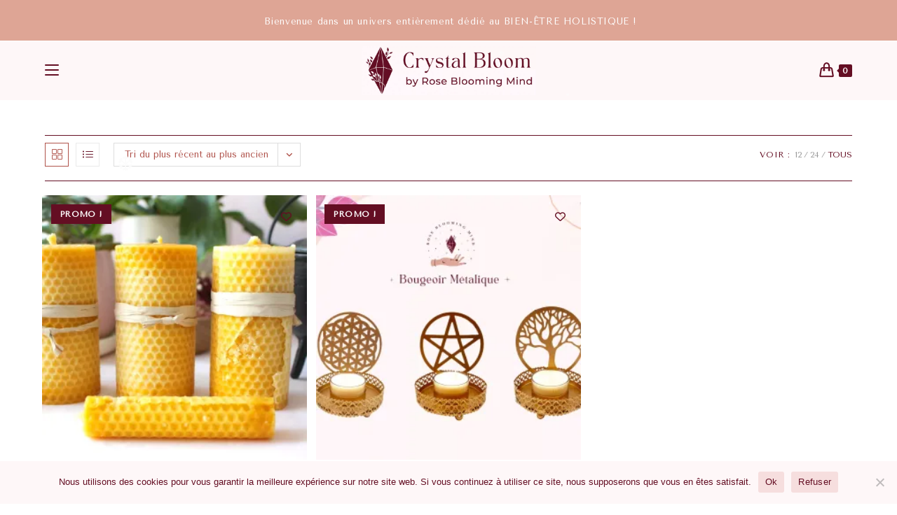

--- FILE ---
content_type: text/html; charset=UTF-8
request_url: https://rosebloomingmind.com/categorie-produit/les-imparfaits/?products-per-page=all
body_size: 49217
content:
<!DOCTYPE html>
<html class="html" lang="fr-FR">
<head>
	<meta charset="UTF-8">
	<link rel="profile" href="https://gmpg.org/xfn/11">

	<style>
#wpadminbar #wp-admin-bar-wccp_free_top_button .ab-icon:before {
	content: "\f160";
	color: #02CA02;
	top: 3px;
}
#wpadminbar #wp-admin-bar-wccp_free_top_button .ab-icon {
	transform: rotate(45deg);
}
</style>
<meta name='robots' content='index, follow, max-image-preview:large, max-snippet:-1, max-video-preview:-1' />
<meta name="viewport" content="width=device-width, initial-scale=1"><script>window._wca = window._wca || [];</script>

	<!-- This site is optimized with the Yoast SEO plugin v26.6 - https://yoast.com/wordpress/plugins/seo/ -->
	<title>Archives des Les Imparfaits | Boutique Holistique Crystal Bloom by Rose Blooming Mind</title>
	<link rel="canonical" href="https://rosebloomingmind.com/categorie-produit/les-imparfaits/" />
	<meta property="og:locale" content="fr_FR" />
	<meta property="og:type" content="article" />
	<meta property="og:title" content="Archives des Les Imparfaits | Boutique Holistique Crystal Bloom by Rose Blooming Mind" />
	<meta property="og:url" content="https://rosebloomingmind.com/categorie-produit/les-imparfaits/" />
	<meta property="og:site_name" content="Boutique Holistique Crystal Bloom by Rose Blooming Mind" />
	<meta name="twitter:card" content="summary_large_image" />
	<script type="application/ld+json" class="yoast-schema-graph">{"@context":"https://schema.org","@graph":[{"@type":"CollectionPage","@id":"https://rosebloomingmind.com/categorie-produit/les-imparfaits/","url":"https://rosebloomingmind.com/categorie-produit/les-imparfaits/","name":"Archives des Les Imparfaits | Boutique Holistique Crystal Bloom by Rose Blooming Mind","isPartOf":{"@id":"https://rosebloomingmind.com/#website"},"primaryImageOfPage":{"@id":"https://rosebloomingmind.com/categorie-produit/les-imparfaits/#primaryimage"},"image":{"@id":"https://rosebloomingmind.com/categorie-produit/les-imparfaits/#primaryimage"},"thumbnailUrl":"https://i0.wp.com/rosebloomingmind.com/wp-content/uploads/2023/06/Bougie-cire-dabeille-scaled.jpg?fit=2560%2C1707&ssl=1","breadcrumb":{"@id":"https://rosebloomingmind.com/categorie-produit/les-imparfaits/#breadcrumb"},"inLanguage":"fr-FR"},{"@type":"ImageObject","inLanguage":"fr-FR","@id":"https://rosebloomingmind.com/categorie-produit/les-imparfaits/#primaryimage","url":"https://i0.wp.com/rosebloomingmind.com/wp-content/uploads/2023/06/Bougie-cire-dabeille-scaled.jpg?fit=2560%2C1707&ssl=1","contentUrl":"https://i0.wp.com/rosebloomingmind.com/wp-content/uploads/2023/06/Bougie-cire-dabeille-scaled.jpg?fit=2560%2C1707&ssl=1","width":2560,"height":1707,"caption":"Bougie en cire d’abeille (promo)"},{"@type":"BreadcrumbList","@id":"https://rosebloomingmind.com/categorie-produit/les-imparfaits/#breadcrumb","itemListElement":[{"@type":"ListItem","position":1,"name":"Accueil","item":"https://rosebloomingmind.com/"},{"@type":"ListItem","position":2,"name":"Les Imparfaits"}]},{"@type":"WebSite","@id":"https://rosebloomingmind.com/#website","url":"https://rosebloomingmind.com/","name":"Boutique Holistique Crystal Bloom by Rose Blooming Mind","description":"La boutique dédiée à ton bien-être holistique !","publisher":{"@id":"https://rosebloomingmind.com/#organization"},"potentialAction":[{"@type":"SearchAction","target":{"@type":"EntryPoint","urlTemplate":"https://rosebloomingmind.com/?s={search_term_string}"},"query-input":{"@type":"PropertyValueSpecification","valueRequired":true,"valueName":"search_term_string"}}],"inLanguage":"fr-FR"},{"@type":"Organization","@id":"https://rosebloomingmind.com/#organization","name":"Boutique Holistique","url":"https://rosebloomingmind.com/","logo":{"@type":"ImageObject","inLanguage":"fr-FR","@id":"https://rosebloomingmind.com/#/schema/logo/image/","url":"https://i0.wp.com/rosebloomingmind.com/wp-content/uploads/2022/07/Boutique-holistique.png?fit=827%2C827&ssl=1","contentUrl":"https://i0.wp.com/rosebloomingmind.com/wp-content/uploads/2022/07/Boutique-holistique.png?fit=827%2C827&ssl=1","width":827,"height":827,"caption":"Boutique Holistique"},"image":{"@id":"https://rosebloomingmind.com/#/schema/logo/image/"},"sameAs":["https://www.facebook.com/RoseBloomM","https://www.instagram.com/rosebloomingmind/","https://www.pinterest.fr/rosebloomingmind/"]}]}</script>
	<!-- / Yoast SEO plugin. -->


<link rel='dns-prefetch' href='//stats.wp.com' />
<link rel='dns-prefetch' href='//secure.gravatar.com' />
<link rel='dns-prefetch' href='//fonts.googleapis.com' />
<link rel='dns-prefetch' href='//v0.wordpress.com' />
<link rel='dns-prefetch' href='//jetpack.wordpress.com' />
<link rel='dns-prefetch' href='//s0.wp.com' />
<link rel='dns-prefetch' href='//public-api.wordpress.com' />
<link rel='dns-prefetch' href='//0.gravatar.com' />
<link rel='dns-prefetch' href='//1.gravatar.com' />
<link rel='dns-prefetch' href='//2.gravatar.com' />
<link rel='dns-prefetch' href='//widgets.wp.com' />
<link rel='preconnect' href='//c0.wp.com' />
<link rel='preconnect' href='//i0.wp.com' />
<link rel="alternate" type="application/rss+xml" title="Boutique Holistique Crystal Bloom by Rose Blooming Mind &raquo; Flux" href="https://rosebloomingmind.com/feed/" />
<link rel="alternate" type="application/rss+xml" title="Boutique Holistique Crystal Bloom by Rose Blooming Mind &raquo; Flux des commentaires" href="https://rosebloomingmind.com/comments/feed/" />
<link rel="alternate" type="application/rss+xml" title="Flux pour Boutique Holistique Crystal Bloom by Rose Blooming Mind &raquo; Les Imparfaits Catégorie" href="https://rosebloomingmind.com/categorie-produit/les-imparfaits/feed/" />
<style id='wp-img-auto-sizes-contain-inline-css'>
img:is([sizes=auto i],[sizes^="auto," i]){contain-intrinsic-size:3000px 1500px}
/*# sourceURL=wp-img-auto-sizes-contain-inline-css */
</style>
<link rel='stylesheet' id='coderockz-woo-delivery-block-css' href='https://rosebloomingmind.com/wp-content/plugins/woo-delivery/block/assets/css/frontend.css?ver=1.3.75' media='all' />
<style id='wp-emoji-styles-inline-css'>

	img.wp-smiley, img.emoji {
		display: inline !important;
		border: none !important;
		box-shadow: none !important;
		height: 1em !important;
		width: 1em !important;
		margin: 0 0.07em !important;
		vertical-align: -0.1em !important;
		background: none !important;
		padding: 0 !important;
	}
/*# sourceURL=wp-emoji-styles-inline-css */
</style>
<link rel='stylesheet' id='wp-block-library-css' href='https://c0.wp.com/c/6.9/wp-includes/css/dist/block-library/style.min.css' media='all' />
<style id='wp-block-library-theme-inline-css'>
.wp-block-audio :where(figcaption){color:#555;font-size:13px;text-align:center}.is-dark-theme .wp-block-audio :where(figcaption){color:#ffffffa6}.wp-block-audio{margin:0 0 1em}.wp-block-code{border:1px solid #ccc;border-radius:4px;font-family:Menlo,Consolas,monaco,monospace;padding:.8em 1em}.wp-block-embed :where(figcaption){color:#555;font-size:13px;text-align:center}.is-dark-theme .wp-block-embed :where(figcaption){color:#ffffffa6}.wp-block-embed{margin:0 0 1em}.blocks-gallery-caption{color:#555;font-size:13px;text-align:center}.is-dark-theme .blocks-gallery-caption{color:#ffffffa6}:root :where(.wp-block-image figcaption){color:#555;font-size:13px;text-align:center}.is-dark-theme :root :where(.wp-block-image figcaption){color:#ffffffa6}.wp-block-image{margin:0 0 1em}.wp-block-pullquote{border-bottom:4px solid;border-top:4px solid;color:currentColor;margin-bottom:1.75em}.wp-block-pullquote :where(cite),.wp-block-pullquote :where(footer),.wp-block-pullquote__citation{color:currentColor;font-size:.8125em;font-style:normal;text-transform:uppercase}.wp-block-quote{border-left:.25em solid;margin:0 0 1.75em;padding-left:1em}.wp-block-quote cite,.wp-block-quote footer{color:currentColor;font-size:.8125em;font-style:normal;position:relative}.wp-block-quote:where(.has-text-align-right){border-left:none;border-right:.25em solid;padding-left:0;padding-right:1em}.wp-block-quote:where(.has-text-align-center){border:none;padding-left:0}.wp-block-quote.is-large,.wp-block-quote.is-style-large,.wp-block-quote:where(.is-style-plain){border:none}.wp-block-search .wp-block-search__label{font-weight:700}.wp-block-search__button{border:1px solid #ccc;padding:.375em .625em}:where(.wp-block-group.has-background){padding:1.25em 2.375em}.wp-block-separator.has-css-opacity{opacity:.4}.wp-block-separator{border:none;border-bottom:2px solid;margin-left:auto;margin-right:auto}.wp-block-separator.has-alpha-channel-opacity{opacity:1}.wp-block-separator:not(.is-style-wide):not(.is-style-dots){width:100px}.wp-block-separator.has-background:not(.is-style-dots){border-bottom:none;height:1px}.wp-block-separator.has-background:not(.is-style-wide):not(.is-style-dots){height:2px}.wp-block-table{margin:0 0 1em}.wp-block-table td,.wp-block-table th{word-break:normal}.wp-block-table :where(figcaption){color:#555;font-size:13px;text-align:center}.is-dark-theme .wp-block-table :where(figcaption){color:#ffffffa6}.wp-block-video :where(figcaption){color:#555;font-size:13px;text-align:center}.is-dark-theme .wp-block-video :where(figcaption){color:#ffffffa6}.wp-block-video{margin:0 0 1em}:root :where(.wp-block-template-part.has-background){margin-bottom:0;margin-top:0;padding:1.25em 2.375em}
/*# sourceURL=/wp-includes/css/dist/block-library/theme.min.css */
</style>
<style id='classic-theme-styles-inline-css'>
/*! This file is auto-generated */
.wp-block-button__link{color:#fff;background-color:#32373c;border-radius:9999px;box-shadow:none;text-decoration:none;padding:calc(.667em + 2px) calc(1.333em + 2px);font-size:1.125em}.wp-block-file__button{background:#32373c;color:#fff;text-decoration:none}
/*# sourceURL=/wp-includes/css/classic-themes.min.css */
</style>
<link rel='stylesheet' id='mediaelement-css' href='https://c0.wp.com/c/6.9/wp-includes/js/mediaelement/mediaelementplayer-legacy.min.css' media='all' />
<link rel='stylesheet' id='wp-mediaelement-css' href='https://c0.wp.com/c/6.9/wp-includes/js/mediaelement/wp-mediaelement.min.css' media='all' />
<style id='jetpack-sharing-buttons-style-inline-css'>
.jetpack-sharing-buttons__services-list{display:flex;flex-direction:row;flex-wrap:wrap;gap:0;list-style-type:none;margin:5px;padding:0}.jetpack-sharing-buttons__services-list.has-small-icon-size{font-size:12px}.jetpack-sharing-buttons__services-list.has-normal-icon-size{font-size:16px}.jetpack-sharing-buttons__services-list.has-large-icon-size{font-size:24px}.jetpack-sharing-buttons__services-list.has-huge-icon-size{font-size:36px}@media print{.jetpack-sharing-buttons__services-list{display:none!important}}.editor-styles-wrapper .wp-block-jetpack-sharing-buttons{gap:0;padding-inline-start:0}ul.jetpack-sharing-buttons__services-list.has-background{padding:1.25em 2.375em}
/*# sourceURL=https://rosebloomingmind.com/wp-content/plugins/jetpack/_inc/blocks/sharing-buttons/view.css */
</style>
<style id='global-styles-inline-css'>
:root{--wp--preset--aspect-ratio--square: 1;--wp--preset--aspect-ratio--4-3: 4/3;--wp--preset--aspect-ratio--3-4: 3/4;--wp--preset--aspect-ratio--3-2: 3/2;--wp--preset--aspect-ratio--2-3: 2/3;--wp--preset--aspect-ratio--16-9: 16/9;--wp--preset--aspect-ratio--9-16: 9/16;--wp--preset--color--black: #000000;--wp--preset--color--cyan-bluish-gray: #abb8c3;--wp--preset--color--white: #ffffff;--wp--preset--color--pale-pink: #f78da7;--wp--preset--color--vivid-red: #cf2e2e;--wp--preset--color--luminous-vivid-orange: #ff6900;--wp--preset--color--luminous-vivid-amber: #fcb900;--wp--preset--color--light-green-cyan: #7bdcb5;--wp--preset--color--vivid-green-cyan: #00d084;--wp--preset--color--pale-cyan-blue: #8ed1fc;--wp--preset--color--vivid-cyan-blue: #0693e3;--wp--preset--color--vivid-purple: #9b51e0;--wp--preset--gradient--vivid-cyan-blue-to-vivid-purple: linear-gradient(135deg,rgb(6,147,227) 0%,rgb(155,81,224) 100%);--wp--preset--gradient--light-green-cyan-to-vivid-green-cyan: linear-gradient(135deg,rgb(122,220,180) 0%,rgb(0,208,130) 100%);--wp--preset--gradient--luminous-vivid-amber-to-luminous-vivid-orange: linear-gradient(135deg,rgb(252,185,0) 0%,rgb(255,105,0) 100%);--wp--preset--gradient--luminous-vivid-orange-to-vivid-red: linear-gradient(135deg,rgb(255,105,0) 0%,rgb(207,46,46) 100%);--wp--preset--gradient--very-light-gray-to-cyan-bluish-gray: linear-gradient(135deg,rgb(238,238,238) 0%,rgb(169,184,195) 100%);--wp--preset--gradient--cool-to-warm-spectrum: linear-gradient(135deg,rgb(74,234,220) 0%,rgb(151,120,209) 20%,rgb(207,42,186) 40%,rgb(238,44,130) 60%,rgb(251,105,98) 80%,rgb(254,248,76) 100%);--wp--preset--gradient--blush-light-purple: linear-gradient(135deg,rgb(255,206,236) 0%,rgb(152,150,240) 100%);--wp--preset--gradient--blush-bordeaux: linear-gradient(135deg,rgb(254,205,165) 0%,rgb(254,45,45) 50%,rgb(107,0,62) 100%);--wp--preset--gradient--luminous-dusk: linear-gradient(135deg,rgb(255,203,112) 0%,rgb(199,81,192) 50%,rgb(65,88,208) 100%);--wp--preset--gradient--pale-ocean: linear-gradient(135deg,rgb(255,245,203) 0%,rgb(182,227,212) 50%,rgb(51,167,181) 100%);--wp--preset--gradient--electric-grass: linear-gradient(135deg,rgb(202,248,128) 0%,rgb(113,206,126) 100%);--wp--preset--gradient--midnight: linear-gradient(135deg,rgb(2,3,129) 0%,rgb(40,116,252) 100%);--wp--preset--font-size--small: 13px;--wp--preset--font-size--medium: 20px;--wp--preset--font-size--large: 36px;--wp--preset--font-size--x-large: 42px;--wp--preset--spacing--20: 0.44rem;--wp--preset--spacing--30: 0.67rem;--wp--preset--spacing--40: 1rem;--wp--preset--spacing--50: 1.5rem;--wp--preset--spacing--60: 2.25rem;--wp--preset--spacing--70: 3.38rem;--wp--preset--spacing--80: 5.06rem;--wp--preset--shadow--natural: 6px 6px 9px rgba(0, 0, 0, 0.2);--wp--preset--shadow--deep: 12px 12px 50px rgba(0, 0, 0, 0.4);--wp--preset--shadow--sharp: 6px 6px 0px rgba(0, 0, 0, 0.2);--wp--preset--shadow--outlined: 6px 6px 0px -3px rgb(255, 255, 255), 6px 6px rgb(0, 0, 0);--wp--preset--shadow--crisp: 6px 6px 0px rgb(0, 0, 0);}:where(.is-layout-flex){gap: 0.5em;}:where(.is-layout-grid){gap: 0.5em;}body .is-layout-flex{display: flex;}.is-layout-flex{flex-wrap: wrap;align-items: center;}.is-layout-flex > :is(*, div){margin: 0;}body .is-layout-grid{display: grid;}.is-layout-grid > :is(*, div){margin: 0;}:where(.wp-block-columns.is-layout-flex){gap: 2em;}:where(.wp-block-columns.is-layout-grid){gap: 2em;}:where(.wp-block-post-template.is-layout-flex){gap: 1.25em;}:where(.wp-block-post-template.is-layout-grid){gap: 1.25em;}.has-black-color{color: var(--wp--preset--color--black) !important;}.has-cyan-bluish-gray-color{color: var(--wp--preset--color--cyan-bluish-gray) !important;}.has-white-color{color: var(--wp--preset--color--white) !important;}.has-pale-pink-color{color: var(--wp--preset--color--pale-pink) !important;}.has-vivid-red-color{color: var(--wp--preset--color--vivid-red) !important;}.has-luminous-vivid-orange-color{color: var(--wp--preset--color--luminous-vivid-orange) !important;}.has-luminous-vivid-amber-color{color: var(--wp--preset--color--luminous-vivid-amber) !important;}.has-light-green-cyan-color{color: var(--wp--preset--color--light-green-cyan) !important;}.has-vivid-green-cyan-color{color: var(--wp--preset--color--vivid-green-cyan) !important;}.has-pale-cyan-blue-color{color: var(--wp--preset--color--pale-cyan-blue) !important;}.has-vivid-cyan-blue-color{color: var(--wp--preset--color--vivid-cyan-blue) !important;}.has-vivid-purple-color{color: var(--wp--preset--color--vivid-purple) !important;}.has-black-background-color{background-color: var(--wp--preset--color--black) !important;}.has-cyan-bluish-gray-background-color{background-color: var(--wp--preset--color--cyan-bluish-gray) !important;}.has-white-background-color{background-color: var(--wp--preset--color--white) !important;}.has-pale-pink-background-color{background-color: var(--wp--preset--color--pale-pink) !important;}.has-vivid-red-background-color{background-color: var(--wp--preset--color--vivid-red) !important;}.has-luminous-vivid-orange-background-color{background-color: var(--wp--preset--color--luminous-vivid-orange) !important;}.has-luminous-vivid-amber-background-color{background-color: var(--wp--preset--color--luminous-vivid-amber) !important;}.has-light-green-cyan-background-color{background-color: var(--wp--preset--color--light-green-cyan) !important;}.has-vivid-green-cyan-background-color{background-color: var(--wp--preset--color--vivid-green-cyan) !important;}.has-pale-cyan-blue-background-color{background-color: var(--wp--preset--color--pale-cyan-blue) !important;}.has-vivid-cyan-blue-background-color{background-color: var(--wp--preset--color--vivid-cyan-blue) !important;}.has-vivid-purple-background-color{background-color: var(--wp--preset--color--vivid-purple) !important;}.has-black-border-color{border-color: var(--wp--preset--color--black) !important;}.has-cyan-bluish-gray-border-color{border-color: var(--wp--preset--color--cyan-bluish-gray) !important;}.has-white-border-color{border-color: var(--wp--preset--color--white) !important;}.has-pale-pink-border-color{border-color: var(--wp--preset--color--pale-pink) !important;}.has-vivid-red-border-color{border-color: var(--wp--preset--color--vivid-red) !important;}.has-luminous-vivid-orange-border-color{border-color: var(--wp--preset--color--luminous-vivid-orange) !important;}.has-luminous-vivid-amber-border-color{border-color: var(--wp--preset--color--luminous-vivid-amber) !important;}.has-light-green-cyan-border-color{border-color: var(--wp--preset--color--light-green-cyan) !important;}.has-vivid-green-cyan-border-color{border-color: var(--wp--preset--color--vivid-green-cyan) !important;}.has-pale-cyan-blue-border-color{border-color: var(--wp--preset--color--pale-cyan-blue) !important;}.has-vivid-cyan-blue-border-color{border-color: var(--wp--preset--color--vivid-cyan-blue) !important;}.has-vivid-purple-border-color{border-color: var(--wp--preset--color--vivid-purple) !important;}.has-vivid-cyan-blue-to-vivid-purple-gradient-background{background: var(--wp--preset--gradient--vivid-cyan-blue-to-vivid-purple) !important;}.has-light-green-cyan-to-vivid-green-cyan-gradient-background{background: var(--wp--preset--gradient--light-green-cyan-to-vivid-green-cyan) !important;}.has-luminous-vivid-amber-to-luminous-vivid-orange-gradient-background{background: var(--wp--preset--gradient--luminous-vivid-amber-to-luminous-vivid-orange) !important;}.has-luminous-vivid-orange-to-vivid-red-gradient-background{background: var(--wp--preset--gradient--luminous-vivid-orange-to-vivid-red) !important;}.has-very-light-gray-to-cyan-bluish-gray-gradient-background{background: var(--wp--preset--gradient--very-light-gray-to-cyan-bluish-gray) !important;}.has-cool-to-warm-spectrum-gradient-background{background: var(--wp--preset--gradient--cool-to-warm-spectrum) !important;}.has-blush-light-purple-gradient-background{background: var(--wp--preset--gradient--blush-light-purple) !important;}.has-blush-bordeaux-gradient-background{background: var(--wp--preset--gradient--blush-bordeaux) !important;}.has-luminous-dusk-gradient-background{background: var(--wp--preset--gradient--luminous-dusk) !important;}.has-pale-ocean-gradient-background{background: var(--wp--preset--gradient--pale-ocean) !important;}.has-electric-grass-gradient-background{background: var(--wp--preset--gradient--electric-grass) !important;}.has-midnight-gradient-background{background: var(--wp--preset--gradient--midnight) !important;}.has-small-font-size{font-size: var(--wp--preset--font-size--small) !important;}.has-medium-font-size{font-size: var(--wp--preset--font-size--medium) !important;}.has-large-font-size{font-size: var(--wp--preset--font-size--large) !important;}.has-x-large-font-size{font-size: var(--wp--preset--font-size--x-large) !important;}
:where(.wp-block-post-template.is-layout-flex){gap: 1.25em;}:where(.wp-block-post-template.is-layout-grid){gap: 1.25em;}
:where(.wp-block-term-template.is-layout-flex){gap: 1.25em;}:where(.wp-block-term-template.is-layout-grid){gap: 1.25em;}
:where(.wp-block-columns.is-layout-flex){gap: 2em;}:where(.wp-block-columns.is-layout-grid){gap: 2em;}
:root :where(.wp-block-pullquote){font-size: 1.5em;line-height: 1.6;}
/*# sourceURL=global-styles-inline-css */
</style>
<link rel='stylesheet' id='cookie-notice-front-css' href='https://rosebloomingmind.com/wp-content/plugins/cookie-notice/css/front.min.css?ver=2.5.11' media='all' />
<link rel='stylesheet' id='mailerlite_forms.css-css' href='https://rosebloomingmind.com/wp-content/plugins/official-mailerlite-sign-up-forms/assets/css/mailerlite_forms.css?ver=1.7.18' media='all' />
<link rel='stylesheet' id='pmpro_frontend_base-css' href='https://rosebloomingmind.com/wp-content/plugins/paid-memberships-pro/css/frontend/base.css?ver=3.6.3' media='all' />
<link rel='stylesheet' id='pmpro_frontend_variation_1-css' href='https://rosebloomingmind.com/wp-content/plugins/paid-memberships-pro/css/frontend/variation_1.css?ver=3.6.3' media='all' />
<link rel='stylesheet' id='yumprint-recipe-theme-layout-css' href='https://rosebloomingmind.com/wp-content/plugins/recipe-card/css/layout.css?ver=6.9' media='all' />
<style id='woocommerce-inline-inline-css'>
.woocommerce form .form-row .required { visibility: visible; }
/*# sourceURL=woocommerce-inline-inline-css */
</style>
<link rel='stylesheet' id='wlfmc-main-css' href='https://rosebloomingmind.com/wp-content/plugins/smart-wishlist-for-more-convert/assets/frontend/css/style.min.css?ver=1.9.11' media='all' />
<style id='wlfmc-main-inline-css'>
.wlfmc-popup{background-color: #fff;}.wlfmc-popup .wlfmc-popup-content , .wlfmc-popup .wlfmc-popup-content label{color: rgb(100,14,35);}.wlfmc-popup .wlfmc-popup-title{color: rgb(100,14,35);}.wlfmc-popup{border-color: rgb(100,14,35);}.wlfmc-popup .wlfmc-popup-header-bordered i:not(.wlfmc-icon-close){color: rgb(100,14,35);}.wlfmc-popup .wlfmc-popup-header-bordered i:not(.wlfmc-icon-close){background-color: #f2f2f2;}.wlfmc-popup{border-radius: 8px;}:root{--tooltip-color-custom: #fff;}:root{--tooltip-bg-custom: rgb(100, 14, 35);}.wlfmc-tooltip-custom{border-radius: 6px !important;}.wlfmc-single-btn:not(.is-elementor)  .wlfmc-add-button > a i{font-size: 15px;}.wlfmc-single-btn:not(.is-elementor)  .wlfmc-add-button > a i{color: rgb(100,14,35);}.wlfmc-single-btn:not(.is-elementor)  .wlfmc-add-button > a:hover i{color: rgb(222,165,149);}.wlfmc-single-btn:not(.is-elementor)  .wlfmc-add-button > a{font-size: inherit;}.wlfmc-single-btn:not(.is-elementor)  .wlfmc-add-button > a{color: rgb(100,14,35);}.wlfmc-single-btn:not(.is-elementor)  .wlfmc-add-button > a:hover{color: rgb(222,165,149);}.wlfmc-single-btn:not(.is-elementor) .wlfmc-add-button > a{background-color: transparent;}.wlfmc-single-btn:not(.is-elementor) .wlfmc-add-button > a:hover{background-color: transparent;}.wlfmc-single-btn:not(.is-elementor) .wlfmc-add-button > a{border-radius: 5px;}.wlfmc-single-btn:not(.is-elementor) .wlfmc-add-button > a{border-width: 1px;}.wlfmc-single-btn:not(.is-elementor) .wlfmc-add-button > a{border-color: transparent;}.wlfmc-single-btn:not(.is-elementor) .wlfmc-add-button > a:hover{border-color: transparent;}.wlfmc-single-btn:not(.is-elementor){margin: 0px !important;}.wlfmc-single-btn:not(.is-elementor)  .wlfmc-add-button > a{height: 45px;}.wlfmc-loop-btn:not(.is-elementor)  .wlfmc-add-button > a.have-sep span:before{border-left-color: transparent;}.wlfmc-loop-btn:not(.is-elementor)  .wlfmc-add-button > a i{font-size: 15px;}.wlfmc-loop-btn:not(.is-elementor)  .wlfmc-add-button > a i{color: rgb(100,14,35);}.wlfmc-loop-btn:not(.is-elementor)  .wlfmc-add-button > a:hover i{color: rgb(222,165,149);}.wlfmc-loop-btn:not(.is-elementor) .wlfmc-add-button > a{height: 45px;}.wlfmc-loop-btn:not(.is-elementor)  .wlfmc-add-button > a{border-radius: 5px;}.wlfmc-loop-btn:not(.is-elementor) .wlfmc-add-button > a{border-width: 1px;}.wlfmc-loop-btn:not(.is-elementor) .wlfmc-add-button > a{background-color: transparent;}.wlfmc-loop-btn:not(.is-elementor) .wlfmc-add-button > a:hover{background-color: transparent;}.wlfmc-loop-btn:not(.is-elementor) .wlfmc-add-button > a{border-color: transparent;}.wlfmc-loop-btn:not(.is-elementor) .wlfmc-add-button > a:hover{border-color: transparent;}.wlfmc-loop-btn:not(.is-elementor) .wlfmc-add-button > a{width: 45px;}.wlfmc-loop-btn:not(.is-elementor){margin: 0px !important;}.wlfmc-guest-notice-wrapper{background-color: #f6f6f6;}.wlfmc-guest-notice-wrapper .wlfmc-notice-buttons a.wlfmc_btn_0{background-color: #555555 !important; ;color: #ffffff  !important;border-radius: 2px;}.wlfmc-guest-notice-wrapper .wlfmc-notice-buttons a.wlfmc_btn_0:hover{background-color: #555555  !important; ;color: #ffffff  !important;}.wlfmc-guest-notice-wrapper .wlfmc-notice-buttons a.wlfmc_btn_1{background-color: rgba(0,0,0,0) !important; ;color: #7e7e7e  !important;border-radius: 2px;}.wlfmc-guest-notice-wrapper .wlfmc-notice-buttons a.wlfmc_btn_1:hover{background-color: rgba(0,0,0,0)  !important; ;color: #7e7e7e  !important;}.wlfmc-default-table-header:not(.is-elementor) .wlfmc-select-list-wrapper input.wlfmc-dropdown-input, .wlfmc-default-table-header:not(.is-elementor) .button,.wlfmc-default-table:not(.is-elementor) .wlfmc-wishlist-footer .apply-btn,.wlfmc-default-table:not(.is-elementor).add-to-card-same-button tr td.last-column .button:not(.minus):not(.plus),.wlfmc-default-table:not(.is-elementor)  .wlfmc-wishlist-footer .button,.wlfmc-default-table:not(.is-elementor) .wlfmc-wishlist-footer button[type="submit"],.wlfmc-default-table:not(.is-elementor) .wlfmc-wishlist-footer input[type="submit"],.wlfmc-default-table:not(.is-elementor) .wlfmc-wishlist-footer select, .wlfmc-default-table:not(.is-elementor).qty-same-button input.qty,.wlfmc-default-table:not(.is-elementor).qty-same-button .quantity .button{border-radius: 5px !important;}.wlfmc-default-table-header:not(.is-elementor) .wlfmc-select-list-wrapper input.wlfmc-dropdown-input,.wlfmc-default-table-header:not(.is-elementor) .button,.wlfmc-default-table:not(.is-elementor) .wlfmc-wishlist-footer .apply-btn,.wlfmc-default-table:not(.is-elementor).add-to-card-same-button tr td.last-column .button:not(.minus):not(.plus),.wlfmc-default-table:not(.is-elementor)  .wlfmc-wishlist-footer .button,.wlfmc-default-table:not(.is-elementor) .wlfmc-wishlist-footer button[type="submit"],.wlfmc-default-table:not(.is-elementor) .wlfmc-wishlist-footer input[type="submit"],.wlfmc-default-table:not(.is-elementor) .wlfmc-wishlist-footer select, .wlfmc-default-table:not(.is-elementor).qty-same-button input.qty,.wlfmc-default-table:not(.is-elementor).qty-same-button .quantity .button{border-width: 1px !important;border-style:solid;}.wlfmc-default-table-header:not(.is-elementor) .button,.wlfmc-default-table:not(.is-elementor) .wlfmc-wishlist-footer .apply-btn,.wlfmc-default-table:not(.is-elementor).add-to-card-same-button tr td.last-column .button:not(.minus):not(.plus),.wlfmc-default-table:not(.is-elementor) .wlfmc-wishlist-footer .button,.wlfmc-default-table:not(.is-elementor) .wlfmc-wishlist-footer button[type="submit"],.wlfmc-default-table:not(.is-elementor) .wlfmc-wishlist-footer input[type="submit"],.wlfmc-default-table:not(.is-elementor) .wlfmc-wishlist-footer select, .wlfmc-default-table:not(.is-elementor).qty-same-button input.qty,.wlfmc-default-table:not(.is-elementor).qty-same-button .quantity .button{background-color: rgb(255,243,244) !important;}.wlfmc-default-table-header:not(.is-elementor) .button:hover,.wlfmc-default-table:not(.is-elementor) .wlfmc-wishlist-footer .apply-btn:hover,.wlfmc-default-table:not(.is-elementor).add-to-card-same-button tr td.last-column .button:not(.minus):not(.plus):hover,.wlfmc-default-table:not(.is-elementor) .wlfmc-wishlist-footer .button:hover,.wlfmc-default-table:not(.is-elementor) .wlfmc-wishlist-footer button[type="submit"]:hover,.wlfmc-default-table:not(.is-elementor) .wlfmc-wishlist-footer input[type="submit"]:hover{background-color: rgb(100,14,35) !important;}.wlfmc-default-table-header:not(.is-elementor) .wlfmc-select-list-wrapper input.wlfmc-dropdown-input,.wlfmc-default-table-header:not(.is-elementor) .button,.wlfmc-default-table:not(.is-elementor) .wlfmc-wishlist-footer .apply-btn,.wlfmc-default-table:not(.is-elementor).add-to-card-same-button tr td.last-column .button:not(.minus):not(.plus),.wlfmc-default-table:not(.is-elementor) .wlfmc-wishlist-footer .button,.wlfmc-default-table:not(.is-elementor) .wlfmc-wishlist-footer button[type="submit"],.wlfmc-default-table:not(.is-elementor) .wlfmc-wishlist-footer input[type="submit"],.wlfmc-default-table:not(.is-elementor) .wlfmc-wishlist-footer select, .wlfmc-default-table:not(.is-elementor).qty-same-button input.qty ,.wlfmc-default-table:not(.is-elementor).qty-same-button .quantity .button{border-color: rgb(255,243,244) !important;}.wlfmc-default-table-header:not(.is-elementor) .button:hover,.wlfmc-default-table:not(.is-elementor) .wlfmc-wishlist-footer .apply-btn:hover,.wlfmc-default-table:not(.is-elementor).add-to-card-same-button tr td.last-column .button:not(.minus):not(.plus):hover,.wlfmc-default-table:not(.is-elementor) .wlfmc-wishlist-footer .button:hover,.wlfmc-default-table:not(.is-elementor) .wlfmc-wishlist-footer button[type="submit"]:hover,.wlfmc-default-table:not(.is-elementor) .wlfmc-wishlist-footer input[type="submit"]:hover{border-color: rgb(100,14,35) !important;}.wlfmc-default-table-header:not(.is-elementor) .button,.wlfmc-default-table:not(.is-elementor) .wlfmc-wishlist-footer .apply-btn,.wlfmc-default-table:not(.is-elementor).add-to-card-same-button tr td.last-column .button:not(.minus):not(.plus),.wlfmc-default-table:not(.is-elementor) .wlfmc-wishlist-footer .button,.wlfmc-default-table:not(.is-elementor) .wlfmc-wishlist-footer button[type="submit"],.wlfmc-default-table:not(.is-elementor) .wlfmc-wishlist-footer input[type="submit"],.wlfmc-default-table:not(.is-elementor) .wlfmc-wishlist-footer select, .wlfmc-default-table:not(.is-elementor).qty-same-button input.qty,.wlfmc-default-table:not(.is-elementor).qty-same-button .quantity .button{color: rgb(100,14,35) !important;}.wlfmc-default-table-header:not(.is-elementor) .button:hover,.wlfmc-default-table:not(.is-elementor) .wlfmc-wishlist-footer .apply-btn:hover,.wlfmc-default-table:not(.is-elementor).add-to-card-same-button tr td.last-column .button:not(.minus):not(.plus):hover,.wlfmc-default-table:not(.is-elementor) .wlfmc-wishlist-footer .button:hover,.wlfmc-default-table:not(.is-elementor) .wlfmc-wishlist-footer button[type="submit"]:hover,.wlfmc-default-table:not(.is-elementor) .wlfmc-wishlist-footer input[type="submit"]:hover{color: rgb(255,255,255) !important;}.wlfmc-default-table-header:not(.is-elementor) .wlfmc-select-list-wrapper input.wlfmc-dropdown-input,.wlfmc-default-table-header:not(.is-elementor) .button,.wlfmc-default-table:not(.is-elementor) .wlfmc-wishlist-footer .apply-btn,.wlfmc-default-table:not(.is-elementor).add-to-card-same-button tr td.last-column .button:not(.minus):not(.plus),.wlfmc-default-table:not(.is-elementor) .wlfmc-wishlist-footer .button,.wlfmc-default-table:not(.is-elementor) .wlfmc-wishlist-footer button[type="submit"],.wlfmc-default-table:not(.is-elementor) .wlfmc-wishlist-footer input[type="submit"],.wlfmc-default-table:not(.is-elementor) .wlfmc-wishlist-footer select, .wlfmc-default-table:not(.is-elementor).qty-same-button input.qty,.wlfmc-default-table:not(.is-elementor).qty-same-button .quantity .button{font-size: 14px !important;}.wlfmc-default-table-header:not(.is-elementor) .wlfmc-select-list-wrapper input.wlfmc-dropdown-input,.wlfmc-default-table-header:not(.is-elementor) .button,.wlfmc-default-table:not(.is-elementor) .wlfmc-wishlist-footer .apply-btn,.wlfmc-default-table:not(.is-elementor).add-to-card-same-button tr td.last-column .button:not(.minus):not(.plus),.wlfmc-default-table:not(.is-elementor) .wlfmc-wishlist-footer .button,.wlfmc-default-table:not(.is-elementor) .wlfmc-wishlist-footer button[type="submit"],.wlfmc-default-table:not(.is-elementor) .wlfmc-wishlist-footer input[type="submit"],.wlfmc-default-table:not(.is-elementor) .wlfmc-wishlist-footer select, .wlfmc-default-table:not(.is-elementor).qty-same-button input.qty,.wlfmc-default-table:not(.is-elementor).qty-same-button .quantity .button{height: 36px !important;max-height: 36px  !important;min-height: 36px !important;padding-top:0;padding-bottom:0; display: flex;justify-content: center;align-items: center;margin:0;}.wlfmc-default-table:not(.is-elementor) .product-thumbnail img{background-color: #f5f5f5;}.wlfmc-default-table:not(.is-elementor) .total-prices,.wlfmc-default-table:not(.is-elementor) .total-prices > div ,.wlfmc-default-table:not(.is-elementor) .wlfmc-wishlist-footer .wlfmc-total-td,.wlfmc-default-table:not(.is-elementor) .wlfmc-wishlist-footer tr.actions,.wlfmc-default-table-header:not(.is-elementor),.wlfmc-default-table:not(.is-elementor) .wishlist-items-wrapper:not(.wishlist-empty) tr{border-color: #ebebeb !important;}.wlfmc-default-table:not(.is-elementor) .wlfmc-wishlist-footer .wlfmc-total-td,.wlfmc-default-table:not(.is-elementor) .wlfmc-wishlist-footer tr.actions,.wlfmc-default-table-header:not(.is-elementor),.wlfmc-default-table:not(.is-elementor) .wishlist-items-wrapper:not(.wishlist-empty) tr, .wlfmc-default-table:not(.is-elementor) .wishlist-items-wrapper:not(.wishlist-empty) .wlfmc-absolute-meta-data{border-radius: 6px !important ;}.wlfmc-default-table:not(.is-elementor) .wlfmc-wishlist-footer .wlfmc-total-td,.wlfmc-default-table:not(.is-elementor) .wlfmc-wishlist-footer tr.actions,.wlfmc-default-table-header:not(.is-elementor),.wlfmc-default-table:not(.is-elementor) .wishlist-items-wrapper:not(.wishlist-empty) tr{background-color: #fff !important;}.wlfmc-default-table:not(.is-elementor) .wishlist-items-wrapper:not(.wishlist-empty) tr:hover{background-color: #fff !important;}.wlfmc-default-table:not(.is-elementor) td.with-border-top{border-top-color: transparent !important;}.wlfmc-share ul.share-items .share-item a.facebook i{color: #C71610;}.wlfmc-share ul.share-items .share-item a.twitter i{color: #00ACEE;}.wlfmc-share ul.share-items .share-item a.messenger i{color: #0077FF;}.wlfmc-share ul.share-items .share-item a.whatsapp i{color: #4FCE5D;}.wlfmc-share ul.share-items .share-item a.telegram i{color: #2AABEE;}.wlfmc-share ul.share-items .share-item a.email i{color: rgb(100,14,35);}.wlfmc-share ul.share-items .share-item a.download-pdf i{color: #FF2366;}.wlfmc-share ul.share-items .share-item a.copy-link-trigger i{color: rgb(100,14,35);}.wlfmc-share ul.share-items i{border-radius: 50% !important;}.wlfmc-share ul.share-items a:hover i{border-color: rgba(59,89,152,.1) !important;}.wlfmc-share ul.share-items i{border-color: rgba(59,89,152,.1) !important;}.wlfmc-share .wlfmc-copy-container .copy-link-trigger{color: #333 !important;}.wlfmc-share .wlfmc-copy-container .copy-link-trigger:hover{color: #333 !important;}.wlfmc-share .wlfmc-copy-container .copy-link-trigger{background-color: #ebebeb !important;}.wlfmc-share .wlfmc-copy-container .copy-link-trigger:hover{background-color: #ebebeb !important;}.wlfmc-share .wlfmc-copy-container .copy-link-trigger{border-color: #ebebeb !important;}.wlfmc-share .wlfmc-copy-container .copy-link-trigger:hover{border-color: transparent !important;}.wlfmc-share .wlfmc-copy-container{color: #333 !important;}.wlfmc-share .wlfmc-copy-container{border-color: rgba(59,89,152,.1) !important;}.wlfmc-share .wlfmc-copy-container{background-color: #fff !important;}.wlfmc-products-counter-wrapper:not(.is-elementor) .wlfmc-view-wishlist-link{background-color: #ebebeb !important; ;color: #515151 !important;border-color: rgb(0,0,0,0) !important;}.wlfmc-products-counter-wrapper:not(.is-elementor) .wlfmc-view-wishlist-link:hover{background-color: #e67e22 !important; ;color: #fff !important;border-color: rgb(0,0,0,0) !important;}.wlfmc-elementor.wlfmc-wishlist-counter{z-index: 997 !important;}.wlfmc-products-counter-wrapper:not(.is-elementor) .wlfmc-counter-icon i{color: rgb(100,14,35);}.wlfmc-products-counter-wrapper:not(.is-elementor) .wlfmc-counter-icon i{font-size: inherit;}.wlfmc-products-counter-wrapper:not(.is-elementor) .wlfmc-counter-icon i.wlfmc-svg{width: 24px;}.wlfmc-products-counter-wrapper:not(.is-elementor) .wlfmc-counter-text , .wlfmc-products-counter-wrapper:not(.is-elementor) .products-number-position-left .wlfmc-counter-number , .wlfmc-products-counter-wrapper:not(.is-elementor) .products-number-position-right .wlfmc-counter-number{color: rgb(100,14,35);}.wlfmc-products-counter-wrapper:not(.is-elementor) .wlfmc-counter-text{font-weight: inherit;}.wlfmc-products-counter-wrapper:not(.is-elementor) .wlfmc-counter-items{background-color: #fff;}.wlfmc-products-counter-wrapper:not(.is-elementor) .wlfmc-counter-items{border-color: #f5f5f5;}.wlfmc-products-counter-wrapper:not(.is-elementor) .wlfmc-counter-items{border-radius: 5px !important;}.wlfmc-products-counter-wrapper:not(.is-elementor) .wlfmc-view-wishlist-link{height: 38px !important;}.wlfmc-products-counter-wrapper:not(.is-elementor) .wlfmc-view-wishlist-link{font-size: 15px !important;}.wlfmc-products-counter-wrapper:not(.is-elementor) .wlfmc-view-wishlist-link{border-width: 1px !important;}.wlfmc-products-counter-wrapper:not(.is-elementor) .wlfmc-view-wishlist-link{border-radius: 5px !important;}.wlfmc-default-table:not(.is-elementor) input.qty{padding-left:0 !important;padding-right: 0 !important;}.wlfmc-default-table-header:not(.is-elementor) .button:not(.wlfmc-new-list) { width: 36px}.single-product div.product form.cart .wlfmc-add-to-wishlist.wlfmc_position_before_add_to_cart_button {float: left;}.rtl.single-product div.product form.cart .wlfmc-add-to-wishlist.wlfmc_position_before_add_to_cart_button {float: right;}
	#site-header.top-header #site-navigation-wrap .wlfmc-counter-wrapper:not(.is-elementor) a.wlfmc-counter {  height: 40px;}
	#site-header.medium-header #site-navigation-wrap .wlfmc-counter-wrapper:not(.is-elementor) a.wlfmc-counter {height: 60px;padding: 0 22px;}
	#site-header.vertical-header .custom-header-nav #site-navigation-wrap #site-navigation .wlfmc-counter-wrapper:not(.is-elementor) a.wlfmc-counter {padding-left: 0;padding-right: 0;}
	#site-navigation-wrap .wlfmc-counter-wrapper:not(.is-elementor) a.wlfmc-counter { height: 74px; padding: 0 15px;}
	#site-navigation-wrap .wlfmc-counter-wrapper:not(.is-elementor) a.wlfmc-counter{padding: 0 15px }
	#site-navigation-wrap .wlfmc-counter-wrapper:not(.is-elementor) .wlfmc-counter-items { border-radius: 0 !important; margin: 0 !important}#site-navigation-wrap .wlfmc-counter-wrapper:not(.is-elementor) a.wlfmc-counter{height:84px;}#site-navigation-wrap .wlfmc-counter-wrapper:not(.is-elementor) a.wlfmc-counter{padding: 0 25px;}
/*# sourceURL=wlfmc-main-inline-css */
</style>
<link rel='stylesheet' id='ywpar_frontend-css' href='https://rosebloomingmind.com/wp-content/plugins/yith-woocommerce-points-and-rewards/assets/css/frontend.css?ver=6.9' media='all' />
<link rel='stylesheet' id='elementor-frontend-css' href='https://rosebloomingmind.com/wp-content/plugins/elementor/assets/css/frontend.min.css?ver=3.34.0' media='all' />
<link rel='stylesheet' id='elementor-post-15571-css' href='https://rosebloomingmind.com/wp-content/uploads/elementor/css/post-15571.css?ver=1769406108' media='all' />
<link rel='stylesheet' id='oceanwp-woo-mini-cart-css' href='https://rosebloomingmind.com/wp-content/themes/oceanwp/assets/css/woo/woo-mini-cart.min.css?ver=6.9' media='all' />
<link rel='stylesheet' id='font-awesome-css' href='https://rosebloomingmind.com/wp-content/themes/oceanwp/assets/fonts/fontawesome/css/all.min.css?ver=6.7.2' media='all' />
<style id='font-awesome-inline-css'>
[data-font="FontAwesome"]:before {font-family: 'FontAwesome' !important;content: attr(data-icon) !important;speak: none !important;font-weight: normal !important;font-variant: normal !important;text-transform: none !important;line-height: 1 !important;font-style: normal !important;-webkit-font-smoothing: antialiased !important;-moz-osx-font-smoothing: grayscale !important;}
/*# sourceURL=font-awesome-inline-css */
</style>
<link rel='stylesheet' id='simple-line-icons-css' href='https://rosebloomingmind.com/wp-content/themes/oceanwp/assets/css/third/simple-line-icons.min.css?ver=2.4.0' media='all' />
<link rel='stylesheet' id='oceanwp-style-css' href='https://rosebloomingmind.com/wp-content/themes/oceanwp/assets/css/style.min.css?ver=4.1.4' media='all' />
<style id='oceanwp-style-inline-css'>
div.wpforms-container-full .wpforms-form input[type=submit]:hover,
			div.wpforms-container-full .wpforms-form input[type=submit]:focus,
			div.wpforms-container-full .wpforms-form input[type=submit]:active,
			div.wpforms-container-full .wpforms-form button[type=submit]:hover,
			div.wpforms-container-full .wpforms-form button[type=submit]:focus,
			div.wpforms-container-full .wpforms-form button[type=submit]:active,
			div.wpforms-container-full .wpforms-form .wpforms-page-button:hover,
			div.wpforms-container-full .wpforms-form .wpforms-page-button:active,
			div.wpforms-container-full .wpforms-form .wpforms-page-button:focus {
				border: none;
			}
/*# sourceURL=oceanwp-style-inline-css */
</style>
<link rel='stylesheet' id='oceanwp-hamburgers-css' href='https://rosebloomingmind.com/wp-content/themes/oceanwp/assets/css/third/hamburgers/hamburgers.min.css?ver=4.1.4' media='all' />
<link rel='stylesheet' id='oceanwp-collapse-css' href='https://rosebloomingmind.com/wp-content/themes/oceanwp/assets/css/third/hamburgers/types/collapse.css?ver=4.1.4' media='all' />
<link rel='stylesheet' id='jetpack_likes-css' href='https://c0.wp.com/p/jetpack/15.3.1/modules/likes/style.css' media='all' />
<link rel='stylesheet' id='oceanwp-google-font-tenor-sans-css' href='//fonts.googleapis.com/css?family=Tenor+Sans%3A100%2C200%2C300%2C400%2C500%2C600%2C700%2C800%2C900%2C100i%2C200i%2C300i%2C400i%2C500i%2C600i%2C700i%2C800i%2C900i&#038;subset=latin&#038;display=swap&#038;ver=6.9' media='all' />
<link rel='stylesheet' id='oceanwp-google-font-montserrat-css' href='//fonts.googleapis.com/css?family=Montserrat%3A100%2C200%2C300%2C400%2C500%2C600%2C700%2C800%2C900%2C100i%2C200i%2C300i%2C400i%2C500i%2C600i%2C700i%2C800i%2C900i&#038;subset=latin&#038;display=swap&#038;ver=6.9' media='all' />
<link rel='stylesheet' id='oceanwp-woocommerce-css' href='https://rosebloomingmind.com/wp-content/themes/oceanwp/assets/css/woo/woocommerce.min.css?ver=6.9' media='all' />
<link rel='stylesheet' id='oceanwp-woo-star-font-css' href='https://rosebloomingmind.com/wp-content/themes/oceanwp/assets/css/woo/woo-star-font.min.css?ver=6.9' media='all' />
<link rel='stylesheet' id='oceanwp-woo-quick-view-css' href='https://rosebloomingmind.com/wp-content/themes/oceanwp/assets/css/woo/woo-quick-view.min.css?ver=6.9' media='all' />
<link rel='stylesheet' id='oe-widgets-style-css' href='https://rosebloomingmind.com/wp-content/plugins/ocean-extra/assets/css/widgets.css?ver=6.9' media='all' />
<link rel='stylesheet' id='ops-product-share-style-css' href='https://rosebloomingmind.com/wp-content/plugins/ocean-product-sharing/assets/css/style.min.css?ver=6.9' media='all' />
<link rel='stylesheet' id='oss-social-share-style-css' href='https://rosebloomingmind.com/wp-content/plugins/ocean-social-sharing/assets/css/style.min.css?ver=6.9' media='all' />
<link rel='stylesheet' id='elementor-gf-local-roboto-css' href='https://rosebloomingmind.com/wp-content/uploads/elementor/google-fonts/css/roboto.css?ver=1743345194' media='all' />
<script type="text/template" id="tmpl-variation-template">
	<div class="woocommerce-variation-description">{{{ data.variation.variation_description }}}</div>
	<div class="woocommerce-variation-price">{{{ data.variation.price_html }}}</div>
	<div class="woocommerce-variation-availability">{{{ data.variation.availability_html }}}</div>
</script>
<script type="text/template" id="tmpl-unavailable-variation-template">
	<p role="alert">Désolé, ce produit n&rsquo;est pas disponible. Veuillez choisir une combinaison différente.</p>
</script>
<script id="cookie-notice-front-js-before">
var cnArgs = {"ajaxUrl":"https:\/\/rosebloomingmind.com\/wp-admin\/admin-ajax.php","nonce":"4bd1280cc9","hideEffect":"fade","position":"bottom","onScroll":false,"onScrollOffset":100,"onClick":false,"cookieName":"cookie_notice_accepted","cookieTime":2592000,"cookieTimeRejected":2592000,"globalCookie":false,"redirection":false,"cache":false,"revokeCookies":false,"revokeCookiesOpt":"automatic"};

//# sourceURL=cookie-notice-front-js-before
</script>
<script src="https://rosebloomingmind.com/wp-content/plugins/cookie-notice/js/front.min.js?ver=2.5.11" id="cookie-notice-front-js"></script>
<script src="https://c0.wp.com/c/6.9/wp-includes/js/jquery/jquery.min.js" id="jquery-core-js"></script>
<script src="https://c0.wp.com/c/6.9/wp-includes/js/jquery/jquery-migrate.min.js" id="jquery-migrate-js"></script>
<script src="https://rosebloomingmind.com/wp-content/plugins/recipe-card/js/post.js?ver=6.9" id="yumprint-recipe-post-js"></script>
<script src="https://c0.wp.com/p/woocommerce/10.4.3/assets/js/jquery-blockui/jquery.blockUI.min.js" id="wc-jquery-blockui-js" defer data-wp-strategy="defer"></script>
<script id="wc-add-to-cart-js-extra">
var wc_add_to_cart_params = {"ajax_url":"/wp-admin/admin-ajax.php","wc_ajax_url":"/?wc-ajax=%%endpoint%%","i18n_view_cart":"Voir le panier","cart_url":"https://rosebloomingmind.com/cart/","is_cart":"","cart_redirect_after_add":"no"};
//# sourceURL=wc-add-to-cart-js-extra
</script>
<script src="https://c0.wp.com/p/woocommerce/10.4.3/assets/js/frontend/add-to-cart.min.js" id="wc-add-to-cart-js" defer data-wp-strategy="defer"></script>
<script src="https://c0.wp.com/p/woocommerce/10.4.3/assets/js/js-cookie/js.cookie.min.js" id="wc-js-cookie-js" defer data-wp-strategy="defer"></script>
<script id="woocommerce-js-extra">
var woocommerce_params = {"ajax_url":"/wp-admin/admin-ajax.php","wc_ajax_url":"/?wc-ajax=%%endpoint%%","i18n_password_show":"Afficher le mot de passe","i18n_password_hide":"Masquer le mot de passe"};
//# sourceURL=woocommerce-js-extra
</script>
<script src="https://c0.wp.com/p/woocommerce/10.4.3/assets/js/frontend/woocommerce.min.js" id="woocommerce-js" defer data-wp-strategy="defer"></script>
<script id="WCPAY_ASSETS-js-extra">
var wcpayAssets = {"url":"https://rosebloomingmind.com/wp-content/plugins/woocommerce-payments/dist/"};
//# sourceURL=WCPAY_ASSETS-js-extra
</script>
<script src="https://stats.wp.com/s-202605.js" id="woocommerce-analytics-js" defer data-wp-strategy="defer"></script>
<script src="https://c0.wp.com/c/6.9/wp-includes/js/underscore.min.js" id="underscore-js"></script>
<script id="wp-util-js-extra">
var _wpUtilSettings = {"ajax":{"url":"/wp-admin/admin-ajax.php"}};
//# sourceURL=wp-util-js-extra
</script>
<script src="https://c0.wp.com/c/6.9/wp-includes/js/wp-util.min.js" id="wp-util-js"></script>
<script id="wc-add-to-cart-variation-js-extra">
var wc_add_to_cart_variation_params = {"wc_ajax_url":"/?wc-ajax=%%endpoint%%","i18n_no_matching_variations_text":"D\u00e9sol\u00e9, aucun produit ne r\u00e9pond \u00e0 vos crit\u00e8res. Veuillez choisir une combinaison diff\u00e9rente.","i18n_make_a_selection_text":"Veuillez s\u00e9lectionner des options du produit avant de l\u2019ajouter \u00e0 votre panier.","i18n_unavailable_text":"D\u00e9sol\u00e9, ce produit n\u2019est pas disponible. Veuillez choisir une combinaison diff\u00e9rente.","i18n_reset_alert_text":"Votre s\u00e9lection a \u00e9t\u00e9 r\u00e9initialis\u00e9e. Veuillez s\u00e9lectionner des options du produit avant de l\u2019ajouter \u00e0 votre panier."};
//# sourceURL=wc-add-to-cart-variation-js-extra
</script>
<script src="https://c0.wp.com/p/woocommerce/10.4.3/assets/js/frontend/add-to-cart-variation.min.js" id="wc-add-to-cart-variation-js" defer data-wp-strategy="defer"></script>
<script src="https://c0.wp.com/p/woocommerce/10.4.3/assets/js/flexslider/jquery.flexslider.min.js" id="wc-flexslider-js" defer data-wp-strategy="defer"></script>
<script id="wc-cart-fragments-js-extra">
var wc_cart_fragments_params = {"ajax_url":"/wp-admin/admin-ajax.php","wc_ajax_url":"/?wc-ajax=%%endpoint%%","cart_hash_key":"wc_cart_hash_14ebf6f4d5de212f533b221a197d103e","fragment_name":"wc_fragments_14ebf6f4d5de212f533b221a197d103e","request_timeout":"5000"};
//# sourceURL=wc-cart-fragments-js-extra
</script>
<script src="https://c0.wp.com/p/woocommerce/10.4.3/assets/js/frontend/cart-fragments.min.js" id="wc-cart-fragments-js" defer data-wp-strategy="defer"></script>
<link rel="https://api.w.org/" href="https://rosebloomingmind.com/wp-json/" /><link rel="alternate" title="JSON" type="application/json" href="https://rosebloomingmind.com/wp-json/wp/v2/product_cat/840" /><link rel="EditURI" type="application/rsd+xml" title="RSD" href="https://rosebloomingmind.com/xmlrpc.php?rsd" />
<meta name="generator" content="WordPress 6.9" />
<meta name="generator" content="WooCommerce 10.4.3" />

		<!-- GA Google Analytics @ https://m0n.co/ga -->
		<script async src="https://www.googletagmanager.com/gtag/js?id=G-PJW5K04JY6"></script>
		<script>
			window.dataLayer = window.dataLayer || [];
			function gtag(){dataLayer.push(arguments);}
			gtag('js', new Date());
			gtag('config', 'G-PJW5K04JY6');
		</script>

	<!-- MailerLite Universal -->
<script>
    (function(w,d,e,u,f,l,n){w[f]=w[f]||function(){(w[f].q=w[f].q||[])
    .push(arguments);},l=d.createElement(e),l.async=1,l.src=u,
    n=d.getElementsByTagName(e)[0],n.parentNode.insertBefore(l,n);})
    (window,document,'script','https://assets.mailerlite.com/js/universal.js','ml');
    ml('account', '101636');
</script>
<!-- End MailerLite Universal -->		<style>
			:root {
				--mv-create-radius: 0;
			}
		</style>
	        <!-- MailerLite Universal -->
        <script>
            (function(w,d,e,u,f,l,n){w[f]=w[f]||function(){(w[f].q=w[f].q||[])
                .push(arguments);},l=d.createElement(e),l.async=1,l.src=u,
                n=d.getElementsByTagName(e)[0],n.parentNode.insertBefore(l,n);})
            (window,document,'script','https://assets.mailerlite.com/js/universal.js','ml');
            ml('account', '101636');
            ml('enablePopups', true);
        </script>
        <!-- End MailerLite Universal -->
        <style id="pmpro_colors">:root {
	--pmpro--color--base: #ffffff;
	--pmpro--color--contrast: #222222;
	--pmpro--color--accent: #eed3d3;
	--pmpro--color--accent--variation: hsl( 0,44%,132% );
	--pmpro--color--border--variation: hsl( 0,0%,91% );
}</style><script type="text/javascript">
	window.yumprintRecipePlugin = "https://rosebloomingmind.com/wp-content/plugins/recipe-card";
	window.yumprintRecipeAjaxUrl = "https://rosebloomingmind.com/wp-admin/admin-ajax.php";
	window.yumprintRecipeUrl = "https://rosebloomingmind.com/";
</script><!--[if lte IE 8]>
<script type="text/javascript">
    window.yumprintRecipeDisabled = true;
</script>
<![endif]-->
<style type="text/css">    .blog-yumprint-recipe .blog-yumprint-recipe-title {
    	color: #DE1B1B;
    }
    .blog-yumprint-recipe .blog-yumprint-subheader, .blog-yumprint-recipe .blog-yumprint-infobar-section-title, .blog-yumprint-recipe .blog-yumprint-infobox-section-title, .blog-yumprint-nutrition-section-title {
        color: #DE1B1B;
    }
    .blog-yumprint-recipe .blog-yumprint-save, .blog-yumprint-recipe .blog-yumprint-header .blog-yumprint-save a {
    	background-color: #DE1B1B;
    	color: #ffffff !important;
    }
    .blog-yumprint-recipe .blog-yumprint-save:hover, .blog-yumprint-recipe .blog-yumprint-header .blog-yumprint-save:hover a {
    	background-color: #f81e1e;
    }
    .blog-yumprint-recipe .blog-yumprint-adapted-link, .blog-yumprint-nutrition-more, .blog-yumprint-report-error {
        color: #DE1B1B;
    }
    .blog-yumprint-recipe .blog-yumprint-infobar-section-data, .blog-yumprint-recipe .blog-yumprint-infobox-section-data, .blog-yumprint-recipe .blog-yumprint-adapted, .blog-yumprint-recipe .blog-yumprint-author, .blog-yumprint-recipe .blog-yumprint-serves, .blog-yumprint-nutrition-section-data {
        color: #2B2B2B;
    }
    .blog-yumprint-recipe .blog-yumprint-recipe-summary, .blog-yumprint-recipe .blog-yumprint-ingredient-item, .blog-yumprint-recipe .blog-yumprint-method-item, .blog-yumprint-recipe .blog-yumprint-note-item, .blog-yumprint-write-review, .blog-yumprint-nutrition-box {
        color: #2B2B2B;
    }
    .blog-yumprint-write-review:hover, .blog-yumprint-nutrition-more:hover, .blog-yumprint-recipe .blog-yumprint-adapted-link:hover {
        color: #f81e1e;
    }
    .blog-yumprint-recipe .blog-yumprint-nutrition-bar:hover .blog-yumprint-nutrition-section-title {
        color: #f81e1e;
    }
    .blog-yumprint-recipe .blog-yumprint-nutrition-bar:hover .blog-yumprint-nutrition-section-data {
        color: #454545;
    }

    .blog-yumprint-recipe .blog-yumprint-print {
    	background-color: #D2D2D2;
    	color: #ffffff;
    }
    .blog-yumprint-recipe .blog-yumprint-print:hover {
    	background-color: #acacac;
    }
    .blog-yumprint-recipe {
    	background-color: white;
    	border-color: rgb(220, 220, 220);
    	border-style: solid;
    	border-width: 1px;
    	border-radius: 30px;
    }
    .blog-yumprint-recipe .blog-yumprint-recipe-contents {
    	border-top-color: rgb(220, 220, 220);
    	border-top-width: 1px;
    	border-top-style: solid;
    }
    .blog-yumprint-recipe .blog-yumprint-info-bar, .blog-yumprint-recipe .blog-yumprint-nutrition-bar, .blog-yumprint-nutrition-border {
    	border-top-color: rgb(220, 220, 220);
    	border-top-width: 1px;
    	border-top-style: solid;
    }
    .blog-yumprint-nutrition-line, .blog-yumprint-nutrition-thick-line, .blog-yumprint-nutrition-very-thick-line {
    	border-top-color: rgb(220, 220, 220);
    }
    .blog-yumprint-recipe .blog-yumprint-info-box, .blog-yumprint-nutrition-box {
    	background-color: white;
    	border-color: rgb(220, 220, 220);
    	border-style: solid;
    	border-width: 1px;
    	border-radius: 15px;
    }
    .blog-yumprint-recipe .blog-yumprint-recipe-title {
		font-family: Courier New,Courier,Lucida Sans Typewriter,monospace, Helvetica Neue, Helvetica, Tahoma, Sans Serif, Sans;
		font-size: 23px;
		font-weight: normal;
		font-style: normal;
		text-transform: none;
		text-decoration: none;
    }
    .blog-yumprint-recipe .blog-yumprint-subheader {
		font-family: Courier New,Courier,Lucida Sans Typewriter,monospace, Helvetica Neue, Helvetica, Tahoma, Sans Serif, Sans;
		font-size: 18px;
		font-weight: normal;
		font-style: normal;
		text-transform: none;
		text-decoration: none;
    }
    .blog-yumprint-recipe .blog-yumprint-recipe-summary, .blog-yumprint-recipe .blog-yumprint-ingredients, .blog-yumprint-recipe .blog-yumprint-methods, .blog-yumprint-recipe .blog-yumprint-notes, .blog-yumprint-write-review, .blog-yumprint-nutrition-box {
		font-family: Courier New,Courier,Lucida Sans Typewriter,monospace, Helvetica Neue, Helvetica, Tahoma, Sans Serif, Sans;
		font-size: 14px;
		font-weight: normal;
		font-style: normal;
		text-transform: none;
		text-decoration: none;
    }
    .blog-yumprint-recipe .blog-yumprint-info-bar, .blog-yumprint-recipe .blog-yumprint-info-box, .blog-yumprint-recipe .blog-yumprint-adapted, .blog-yumprint-recipe .blog-yumprint-author, .blog-yumprint-recipe .blog-yumprint-serves, .blog-yumprint-recipe .blog-yumprint-infobar-section-title, .blog-yumprint-recipe .blog-yumprint-infobox-section-title,.blog-yumprint-recipe .blog-yumprint-nutrition-bar, .blog-yumprint-nutrition-section-title, .blog-yumprint-nutrition-more {
		font-family: Courier New,Courier,Lucida Sans Typewriter,monospace, Helvetica Neue, Helvetica, Tahoma, Sans Serif, Sans;
		font-size: 14px;
		font-weight: normal;
		font-style: normal;
		text-transform: none;
		text-decoration: none;
    }
    .blog-yumprint-recipe .blog-yumprint-action {
		font-family: Courier New,Courier,Lucida Sans Typewriter,monospace, Helvetica Neue, Helvetica, Tahoma, Sans Serif, Sans;
		font-size: 13px;
		font-weight: normal;
		font-style: normal;
		text-transform: none;
		text-decoration: none;
    }    </style>	<script>
		//Autumn_check Weather effect Start
		 
		//Autumn_check Weather effect End
	</script>
	<script>
		//winter_check Start
			//Winter snow Falling Start
								//Winter Snow End
					//2. falling snow Start	
											jQuery(document).ready( function(){
							jQuery.fn.snow({
								minSize:4, 
								maxSize:30, 
								newOn:840, 
								flakeColor:'#fcfcfc',
								durationMillis: 30000
							});
						});
					 
		 
			//Winter Falling End
		//winter_check end
	</script>
	<style>
		.we-flake{
			color: #fcfcfc !important;
		}
	</style>
	<script>
		// spring_check Effect End
		 
	</script>
	<script>
		// summer_check Effect Start
		  //summer_check Effect End
	</script>
	<script>
		//halloween_check  Start
		 
	  //halloween_check End
	</script>
	<script>
		//rainy_check Start
			 
	  //rainy_check end
	</script>
	<script>
		//thanks_giving_check start
			 
		//thanks_giving_check end
	</script>
	<script>
		//valentine_check start
			 
		//valentine_check End
	</script>
	<script>
		//new_year_check start
			 
		//new_year_check end
	</script>
<script id="wpcp_disable_selection" type="text/javascript">
var image_save_msg='You are not allowed to save images!';
	var no_menu_msg='Context Menu disabled!';
	var smessage = "Content is protected !!";

function disableEnterKey(e)
{
	var elemtype = e.target.tagName;
	
	elemtype = elemtype.toUpperCase();
	
	if (elemtype == "TEXT" || elemtype == "TEXTAREA" || elemtype == "INPUT" || elemtype == "PASSWORD" || elemtype == "SELECT" || elemtype == "OPTION" || elemtype == "EMBED")
	{
		elemtype = 'TEXT';
	}
	
	if (e.ctrlKey){
     var key;
     if(window.event)
          key = window.event.keyCode;     //IE
     else
          key = e.which;     //firefox (97)
    //if (key != 17) alert(key);
     if (elemtype!= 'TEXT' && (key == 97 || key == 65 || key == 67 || key == 99 || key == 88 || key == 120 || key == 26 || key == 85  || key == 86 || key == 83 || key == 43 || key == 73))
     {
		if(wccp_free_iscontenteditable(e)) return true;
		show_wpcp_message('You are not allowed to copy content or view source');
		return false;
     }else
     	return true;
     }
}


/*For contenteditable tags*/
function wccp_free_iscontenteditable(e)
{
	var e = e || window.event; // also there is no e.target property in IE. instead IE uses window.event.srcElement
  	
	var target = e.target || e.srcElement;

	var elemtype = e.target.nodeName;
	
	elemtype = elemtype.toUpperCase();
	
	var iscontenteditable = "false";
		
	if(typeof target.getAttribute!="undefined" ) iscontenteditable = target.getAttribute("contenteditable"); // Return true or false as string
	
	var iscontenteditable2 = false;
	
	if(typeof target.isContentEditable!="undefined" ) iscontenteditable2 = target.isContentEditable; // Return true or false as boolean

	if(target.parentElement.isContentEditable) iscontenteditable2 = true;
	
	if (iscontenteditable == "true" || iscontenteditable2 == true)
	{
		if(typeof target.style!="undefined" ) target.style.cursor = "text";
		
		return true;
	}
}

////////////////////////////////////
function disable_copy(e)
{	
	var e = e || window.event; // also there is no e.target property in IE. instead IE uses window.event.srcElement
	
	var elemtype = e.target.tagName;
	
	elemtype = elemtype.toUpperCase();
	
	if (elemtype == "TEXT" || elemtype == "TEXTAREA" || elemtype == "INPUT" || elemtype == "PASSWORD" || elemtype == "SELECT" || elemtype == "OPTION" || elemtype == "EMBED")
	{
		elemtype = 'TEXT';
	}
	
	if(wccp_free_iscontenteditable(e)) return true;
	
	var isSafari = /Safari/.test(navigator.userAgent) && /Apple Computer/.test(navigator.vendor);
	
	var checker_IMG = '';
	if (elemtype == "IMG" && checker_IMG == 'checked' && e.detail >= 2) {show_wpcp_message(alertMsg_IMG);return false;}
	if (elemtype != "TEXT")
	{
		if (smessage !== "" && e.detail == 2)
			show_wpcp_message(smessage);
		
		if (isSafari)
			return true;
		else
			return false;
	}	
}

//////////////////////////////////////////
function disable_copy_ie()
{
	var e = e || window.event;
	var elemtype = window.event.srcElement.nodeName;
	elemtype = elemtype.toUpperCase();
	if(wccp_free_iscontenteditable(e)) return true;
	if (elemtype == "IMG") {show_wpcp_message(alertMsg_IMG);return false;}
	if (elemtype != "TEXT" && elemtype != "TEXTAREA" && elemtype != "INPUT" && elemtype != "PASSWORD" && elemtype != "SELECT" && elemtype != "OPTION" && elemtype != "EMBED")
	{
		return false;
	}
}	
function reEnable()
{
	return true;
}
document.onkeydown = disableEnterKey;
document.onselectstart = disable_copy_ie;
if(navigator.userAgent.indexOf('MSIE')==-1)
{
	document.onmousedown = disable_copy;
	document.onclick = reEnable;
}
function disableSelection(target)
{
    //For IE This code will work
    if (typeof target.onselectstart!="undefined")
    target.onselectstart = disable_copy_ie;
    
    //For Firefox This code will work
    else if (typeof target.style.MozUserSelect!="undefined")
    {target.style.MozUserSelect="none";}
    
    //All other  (ie: Opera) This code will work
    else
    target.onmousedown=function(){return false}
    target.style.cursor = "default";
}
//Calling the JS function directly just after body load
window.onload = function(){disableSelection(document.body);};

//////////////////special for safari Start////////////////
var onlongtouch;
var timer;
var touchduration = 1000; //length of time we want the user to touch before we do something

var elemtype = "";
function touchstart(e) {
	var e = e || window.event;
  // also there is no e.target property in IE.
  // instead IE uses window.event.srcElement
  	var target = e.target || e.srcElement;
	
	elemtype = window.event.srcElement.nodeName;
	
	elemtype = elemtype.toUpperCase();
	
	if(!wccp_pro_is_passive()) e.preventDefault();
	if (!timer) {
		timer = setTimeout(onlongtouch, touchduration);
	}
}

function touchend() {
    //stops short touches from firing the event
    if (timer) {
        clearTimeout(timer);
        timer = null;
    }
	onlongtouch();
}

onlongtouch = function(e) { //this will clear the current selection if anything selected
	
	if (elemtype != "TEXT" && elemtype != "TEXTAREA" && elemtype != "INPUT" && elemtype != "PASSWORD" && elemtype != "SELECT" && elemtype != "EMBED" && elemtype != "OPTION")	
	{
		if (window.getSelection) {
			if (window.getSelection().empty) {  // Chrome
			window.getSelection().empty();
			} else if (window.getSelection().removeAllRanges) {  // Firefox
			window.getSelection().removeAllRanges();
			}
		} else if (document.selection) {  // IE?
			document.selection.empty();
		}
		return false;
	}
};

document.addEventListener("DOMContentLoaded", function(event) { 
    window.addEventListener("touchstart", touchstart, false);
    window.addEventListener("touchend", touchend, false);
});

function wccp_pro_is_passive() {

  var cold = false,
  hike = function() {};

  try {
	  const object1 = {};
  var aid = Object.defineProperty(object1, 'passive', {
  get() {cold = true}
  });
  window.addEventListener('test', hike, aid);
  window.removeEventListener('test', hike, aid);
  } catch (e) {}

  return cold;
}
/*special for safari End*/
</script>
<script id="wpcp_disable_Right_Click" type="text/javascript">
document.ondragstart = function() { return false;}
	function nocontext(e) {
	   return false;
	}
	document.oncontextmenu = nocontext;
</script>
<style>
.unselectable
{
-moz-user-select:none;
-webkit-user-select:none;
cursor: default;
}
html
{
-webkit-touch-callout: none;
-webkit-user-select: none;
-khtml-user-select: none;
-moz-user-select: none;
-ms-user-select: none;
user-select: none;
-webkit-tap-highlight-color: rgba(0,0,0,0);
}
</style>
<script id="wpcp_css_disable_selection" type="text/javascript">
var e = document.getElementsByTagName('body')[0];
if(e)
{
	e.setAttribute('unselectable',"on");
}
</script>
<meta name="ti-site-data" content="[base64]" /><style>
                button.subscribe-button-hover:hover, button.unsubscribe_button:hover {
                background: #faebeb !important; color: #640e23 !important;border: 1px solid#ffffff !important;
                } 
            </style>	<style>img#wpstats{display:none}</style>
			<noscript><style>.woocommerce-product-gallery{ opacity: 1 !important; }</style></noscript>
	<meta name="generator" content="Elementor 3.34.0; features: e_font_icon_svg, additional_custom_breakpoints; settings: css_print_method-external, google_font-enabled, font_display-auto">
			<style>
				.e-con.e-parent:nth-of-type(n+4):not(.e-lazyloaded):not(.e-no-lazyload),
				.e-con.e-parent:nth-of-type(n+4):not(.e-lazyloaded):not(.e-no-lazyload) * {
					background-image: none !important;
				}
				@media screen and (max-height: 1024px) {
					.e-con.e-parent:nth-of-type(n+3):not(.e-lazyloaded):not(.e-no-lazyload),
					.e-con.e-parent:nth-of-type(n+3):not(.e-lazyloaded):not(.e-no-lazyload) * {
						background-image: none !important;
					}
				}
				@media screen and (max-height: 640px) {
					.e-con.e-parent:nth-of-type(n+2):not(.e-lazyloaded):not(.e-no-lazyload),
					.e-con.e-parent:nth-of-type(n+2):not(.e-lazyloaded):not(.e-no-lazyload) * {
						background-image: none !important;
					}
				}
			</style>
			<link rel="icon" href="https://i0.wp.com/rosebloomingmind.com/wp-content/uploads/2024/07/cropped-ROSE-BLOOMING-MIND-.png?fit=32%2C32&#038;ssl=1" sizes="32x32" />
<link rel="icon" href="https://i0.wp.com/rosebloomingmind.com/wp-content/uploads/2024/07/cropped-ROSE-BLOOMING-MIND-.png?fit=192%2C192&#038;ssl=1" sizes="192x192" />
<link rel="apple-touch-icon" href="https://i0.wp.com/rosebloomingmind.com/wp-content/uploads/2024/07/cropped-ROSE-BLOOMING-MIND-.png?fit=180%2C180&#038;ssl=1" />
<meta name="msapplication-TileImage" content="https://i0.wp.com/rosebloomingmind.com/wp-content/uploads/2024/07/cropped-ROSE-BLOOMING-MIND-.png?fit=270%2C270&#038;ssl=1" />
		<style id="wp-custom-css">
			/* Hero Title */.elementor-element.hero-title .elementor-widget-container{display:inline-block}/* Footer Callout */.store-callout .icon-box-icon,.store-callout .icon-box-heading{display:table-cell;vertical-align:middle}.store-callout .icon-box-icon{height:1em;width:1em;line-height:1em}.store-callout .icon-box-icon i{color:#5b4f4f;font-size:34px;margin-right:15px}.store-callout .icon-box-heading{font-size:15px;font-weight:400;margin:0;color:#ffffff;letter-spacing:1px;text-transform:capitalize}@media screen and (max-width:767px){.store-callout .icon-box-icon{display:none}.store-callout .icon-box-heading{display:block;text-align:center}}/* Footer Borders */#footer-widgets .contact-info-widget i,#footer-widgets .oceanwp-recent-posts li,#footer-widgets .social-widget li a,#footer-widgets .woocommerce ul.product_list_widget li{border-color:rgba(255,255,255,0.2)}/* Footer Products */#footer-widgets .price del,#footer-widgets del .amount{color:#ddd}/* Footer Tags */#footer-widgets .tagcloud a{background-color:rgba(255,255,255,0.1);border-color:rgba(255,255,255,0.1)}#footer-widgets .tagcloud a:hover{background-color:rgba(255,255,255,0.2);color:#fff;border-color:rgba(255,255,255,0.2)}#wrap{overflow-X:hidden}		</style>
		<!-- OceanWP CSS -->
<style type="text/css">
/* Colors */.woocommerce-MyAccount-navigation ul li a:before,.woocommerce-checkout .woocommerce-info a,.woocommerce-checkout #payment ul.payment_methods .wc_payment_method>input[type=radio]:first-child:checked+label:before,.woocommerce-checkout #payment .payment_method_paypal .about_paypal,.woocommerce ul.products li.product li.category a:hover,.woocommerce ul.products li.product .button:hover,.woocommerce ul.products li.product .product-inner .added_to_cart:hover,.product_meta .posted_in a:hover,.product_meta .tagged_as a:hover,.woocommerce div.product .woocommerce-tabs ul.tabs li a:hover,.woocommerce div.product .woocommerce-tabs ul.tabs li.active a,.woocommerce .oceanwp-grid-list a.active,.woocommerce .oceanwp-grid-list a:hover,.woocommerce .oceanwp-off-canvas-filter:hover,.widget_shopping_cart ul.cart_list li .owp-grid-wrap .owp-grid a.remove:hover,.widget_product_categories li a:hover ~ .count,.widget_layered_nav li a:hover ~ .count,.woocommerce ul.products li.product:not(.product-category) .woo-entry-buttons li a:hover,a:hover,a.light:hover,.theme-heading .text::before,.theme-heading .text::after,#top-bar-content >a:hover,#top-bar-social li.oceanwp-email a:hover,#site-navigation-wrap .dropdown-menu >li >a:hover,#site-header.medium-header #medium-searchform button:hover,.oceanwp-mobile-menu-icon a:hover,.blog-entry.post .blog-entry-header .entry-title a:hover,.blog-entry.post .blog-entry-readmore a:hover,.blog-entry.thumbnail-entry .blog-entry-category a,ul.meta li a:hover,.dropcap,.single nav.post-navigation .nav-links .title,body .related-post-title a:hover,body #wp-calendar caption,body .contact-info-widget.default i,body .contact-info-widget.big-icons i,body .custom-links-widget .oceanwp-custom-links li a:hover,body .custom-links-widget .oceanwp-custom-links li a:hover:before,body .posts-thumbnails-widget li a:hover,body .social-widget li.oceanwp-email a:hover,.comment-author .comment-meta .comment-reply-link,#respond #cancel-comment-reply-link:hover,#footer-widgets .footer-box a:hover,#footer-bottom a:hover,#footer-bottom #footer-bottom-menu a:hover,.sidr a:hover,.sidr-class-dropdown-toggle:hover,.sidr-class-menu-item-has-children.active >a,.sidr-class-menu-item-has-children.active >a >.sidr-class-dropdown-toggle,input[type=checkbox]:checked:before{color:#640e23}.woocommerce .oceanwp-grid-list a.active .owp-icon use,.woocommerce .oceanwp-grid-list a:hover .owp-icon use,.single nav.post-navigation .nav-links .title .owp-icon use,.blog-entry.post .blog-entry-readmore a:hover .owp-icon use,body .contact-info-widget.default .owp-icon use,body .contact-info-widget.big-icons .owp-icon use{stroke:#640e23}.woocommerce div.product div.images .open-image,.wcmenucart-details.count,.woocommerce-message a,.woocommerce-error a,.woocommerce-info a,.woocommerce .widget_price_filter .ui-slider .ui-slider-handle,.woocommerce .widget_price_filter .ui-slider .ui-slider-range,.owp-product-nav li a.owp-nav-link:hover,.woocommerce div.product.owp-tabs-layout-vertical .woocommerce-tabs ul.tabs li a:after,.woocommerce .widget_product_categories li.current-cat >a ~ .count,.woocommerce .widget_product_categories li.current-cat >a:before,.woocommerce .widget_layered_nav li.chosen a ~ .count,.woocommerce .widget_layered_nav li.chosen a:before,#owp-checkout-timeline .active .timeline-wrapper,.bag-style:hover .wcmenucart-cart-icon .wcmenucart-count,.show-cart .wcmenucart-cart-icon .wcmenucart-count,.woocommerce ul.products li.product:not(.product-category) .image-wrap .button,input[type="button"],input[type="reset"],input[type="submit"],button[type="submit"],.button,#site-navigation-wrap .dropdown-menu >li.btn >a >span,.thumbnail:hover i,.thumbnail:hover .link-post-svg-icon,.post-quote-content,.omw-modal .omw-close-modal,body .contact-info-widget.big-icons li:hover i,body .contact-info-widget.big-icons li:hover .owp-icon,body div.wpforms-container-full .wpforms-form input[type=submit],body div.wpforms-container-full .wpforms-form button[type=submit],body div.wpforms-container-full .wpforms-form .wpforms-page-button,.woocommerce-cart .wp-element-button,.woocommerce-checkout .wp-element-button,.wp-block-button__link{background-color:#640e23}.current-shop-items-dropdown{border-top-color:#640e23}.woocommerce div.product .woocommerce-tabs ul.tabs li.active a{border-bottom-color:#640e23}.wcmenucart-details.count:before{border-color:#640e23}.woocommerce ul.products li.product .button:hover{border-color:#640e23}.woocommerce ul.products li.product .product-inner .added_to_cart:hover{border-color:#640e23}.woocommerce div.product .woocommerce-tabs ul.tabs li.active a{border-color:#640e23}.woocommerce .oceanwp-grid-list a.active{border-color:#640e23}.woocommerce .oceanwp-grid-list a:hover{border-color:#640e23}.woocommerce .oceanwp-off-canvas-filter:hover{border-color:#640e23}.owp-product-nav li a.owp-nav-link:hover{border-color:#640e23}.widget_shopping_cart_content .buttons .button:first-child:hover{border-color:#640e23}.widget_shopping_cart ul.cart_list li .owp-grid-wrap .owp-grid a.remove:hover{border-color:#640e23}.widget_product_categories li a:hover ~ .count{border-color:#640e23}.woocommerce .widget_product_categories li.current-cat >a ~ .count{border-color:#640e23}.woocommerce .widget_product_categories li.current-cat >a:before{border-color:#640e23}.widget_layered_nav li a:hover ~ .count{border-color:#640e23}.woocommerce .widget_layered_nav li.chosen a ~ .count{border-color:#640e23}.woocommerce .widget_layered_nav li.chosen a:before{border-color:#640e23}#owp-checkout-timeline.arrow .active .timeline-wrapper:before{border-top-color:#640e23;border-bottom-color:#640e23}#owp-checkout-timeline.arrow .active .timeline-wrapper:after{border-left-color:#640e23;border-right-color:#640e23}.bag-style:hover .wcmenucart-cart-icon .wcmenucart-count{border-color:#640e23}.bag-style:hover .wcmenucart-cart-icon .wcmenucart-count:after{border-color:#640e23}.show-cart .wcmenucart-cart-icon .wcmenucart-count{border-color:#640e23}.show-cart .wcmenucart-cart-icon .wcmenucart-count:after{border-color:#640e23}.woocommerce ul.products li.product:not(.product-category) .woo-product-gallery .active a{border-color:#640e23}.woocommerce ul.products li.product:not(.product-category) .woo-product-gallery a:hover{border-color:#640e23}.widget-title{border-color:#640e23}blockquote{border-color:#640e23}.wp-block-quote{border-color:#640e23}#searchform-dropdown{border-color:#640e23}.dropdown-menu .sub-menu{border-color:#640e23}.blog-entry.large-entry .blog-entry-readmore a:hover{border-color:#640e23}.oceanwp-newsletter-form-wrap input[type="email"]:focus{border-color:#640e23}.social-widget li.oceanwp-email a:hover{border-color:#640e23}#respond #cancel-comment-reply-link:hover{border-color:#640e23}body .contact-info-widget.big-icons li:hover i{border-color:#640e23}body .contact-info-widget.big-icons li:hover .owp-icon{border-color:#640e23}#footer-widgets .oceanwp-newsletter-form-wrap input[type="email"]:focus{border-color:#640e23}.woocommerce div.product div.images .open-image:hover,.woocommerce-error a:hover,.woocommerce-info a:hover,.woocommerce-message a:hover,.woocommerce-message a:focus,.woocommerce .button:focus,.woocommerce ul.products li.product:not(.product-category) .image-wrap .button:hover,input[type="button"]:hover,input[type="reset"]:hover,input[type="submit"]:hover,button[type="submit"]:hover,input[type="button"]:focus,input[type="reset"]:focus,input[type="submit"]:focus,button[type="submit"]:focus,.button:hover,.button:focus,#site-navigation-wrap .dropdown-menu >li.btn >a:hover >span,.post-quote-author,.omw-modal .omw-close-modal:hover,body div.wpforms-container-full .wpforms-form input[type=submit]:hover,body div.wpforms-container-full .wpforms-form button[type=submit]:hover,body div.wpforms-container-full .wpforms-form .wpforms-page-button:hover,.woocommerce-cart .wp-element-button:hover,.woocommerce-checkout .wp-element-button:hover,.wp-block-button__link:hover{background-color:#dea595}.woocommerce table.shop_table,.woocommerce table.shop_table td,.woocommerce-cart .cart-collaterals .cart_totals tr td,.woocommerce-cart .cart-collaterals .cart_totals tr th,.woocommerce table.shop_table tth,.woocommerce table.shop_table tfoot td,.woocommerce table.shop_table tfoot th,.woocommerce .order_details,.woocommerce .shop_table.order_details tfoot th,.woocommerce .shop_table.customer_details th,.woocommerce .cart-collaterals .cross-sells,.woocommerce-page .cart-collaterals .cross-sells,.woocommerce .cart-collaterals .cart_totals,.woocommerce-page .cart-collaterals .cart_totals,.woocommerce .cart-collaterals h2,.woocommerce .cart-collaterals h2,.woocommerce .cart-collaterals h2,.woocommerce-cart .cart-collaterals .cart_totals .order-total th,.woocommerce-cart .cart-collaterals .cart_totals .order-total td,.woocommerce ul.order_details,.woocommerce .shop_table.order_details tfoot th,.woocommerce .shop_table.customer_details th,.woocommerce .woocommerce-checkout #customer_details h3,.woocommerce .woocommerce-checkout h3#order_review_heading,.woocommerce-checkout #payment ul.payment_methods,.woocommerce-checkout form.login,.woocommerce-checkout form.checkout_coupon,.woocommerce-checkout-review-order-table tfoot th,.woocommerce-checkout #payment,.woocommerce ul.order_details,.woocommerce #customer_login >div,.woocommerce .col-1.address,.woocommerce .col-2.address,.woocommerce-checkout .woocommerce-info,.woocommerce div.product form.cart,.product_meta,.woocommerce div.product .woocommerce-tabs ul.tabs,.woocommerce #reviews #comments ol.commentlist li .comment_container,p.stars span a,.woocommerce ul.product_list_widget li,.woocommerce .widget_shopping_cart .cart_list li,.woocommerce.widget_shopping_cart .cart_list li,.woocommerce ul.product_list_widget li:first-child,.woocommerce .widget_shopping_cart .cart_list li:first-child,.woocommerce.widget_shopping_cart .cart_list li:first-child,.widget_product_categories li a,.woocommerce .oceanwp-toolbar,.woocommerce .products.list .product,table th,table td,hr,.content-area,body.content-left-sidebar #content-wrap .content-area,.content-left-sidebar .content-area,#top-bar-wrap,#site-header,#site-header.top-header #search-toggle,.dropdown-menu ul li,.centered-minimal-page-header,.blog-entry.post,.blog-entry.grid-entry .blog-entry-inner,.blog-entry.thumbnail-entry .blog-entry-bottom,.single-post .entry-title,.single .entry-share-wrap .entry-share,.single .entry-share,.single .entry-share ul li a,.single nav.post-navigation,.single nav.post-navigation .nav-links .nav-previous,#author-bio,#author-bio .author-bio-avatar,#author-bio .author-bio-social li a,#related-posts,#comments,.comment-body,#respond #cancel-comment-reply-link,#blog-entries .type-page,.page-numbers a,.page-numbers span:not(.elementor-screen-only),.page-links span,body #wp-calendar caption,body #wp-calendar th,body #wp-calendar tbody,body .contact-info-widget.default i,body .contact-info-widget.big-icons i,body .contact-info-widget.big-icons .owp-icon,body .contact-info-widget.default .owp-icon,body .posts-thumbnails-widget li,body .tagcloud a{border-color:#ffffff}a{color:#af524a}a .owp-icon use{stroke:#af524a}a:hover{color:#640e23}a:hover .owp-icon use{stroke:#640e23}body .theme-button,body input[type="submit"],body button[type="submit"],body button,body .button,body div.wpforms-container-full .wpforms-form input[type=submit],body div.wpforms-container-full .wpforms-form button[type=submit],body div.wpforms-container-full .wpforms-form .wpforms-page-button,.woocommerce-cart .wp-element-button,.woocommerce-checkout .wp-element-button,.wp-block-button__link{background-color:#640e23}body .theme-button:hover,body input[type="submit"]:hover,body button[type="submit"]:hover,body button:hover,body .button:hover,body div.wpforms-container-full .wpforms-form input[type=submit]:hover,body div.wpforms-container-full .wpforms-form input[type=submit]:active,body div.wpforms-container-full .wpforms-form button[type=submit]:hover,body div.wpforms-container-full .wpforms-form button[type=submit]:active,body div.wpforms-container-full .wpforms-form .wpforms-page-button:hover,body div.wpforms-container-full .wpforms-form .wpforms-page-button:active,.woocommerce-cart .wp-element-button:hover,.woocommerce-checkout .wp-element-button:hover,.wp-block-button__link:hover{background-color:#af524a}body .theme-button,body input[type="submit"],body button[type="submit"],body button,body .button,body div.wpforms-container-full .wpforms-form input[type=submit],body div.wpforms-container-full .wpforms-form button[type=submit],body div.wpforms-container-full .wpforms-form .wpforms-page-button,.woocommerce-cart .wp-element-button,.woocommerce-checkout .wp-element-button,.wp-block-button__link{border-color:#ffffff}body .theme-button:hover,body input[type="submit"]:hover,body button[type="submit"]:hover,body button:hover,body .button:hover,body div.wpforms-container-full .wpforms-form input[type=submit]:hover,body div.wpforms-container-full .wpforms-form input[type=submit]:active,body div.wpforms-container-full .wpforms-form button[type=submit]:hover,body div.wpforms-container-full .wpforms-form button[type=submit]:active,body div.wpforms-container-full .wpforms-form .wpforms-page-button:hover,body div.wpforms-container-full .wpforms-form .wpforms-page-button:active,.woocommerce-cart .wp-element-button:hover,.woocommerce-checkout .wp-element-button:hover,.wp-block-button__link:hover{border-color:#ffffff}form input[type="text"],form input[type="password"],form input[type="email"],form input[type="url"],form input[type="date"],form input[type="month"],form input[type="time"],form input[type="datetime"],form input[type="datetime-local"],form input[type="week"],form input[type="number"],form input[type="search"],form input[type="tel"],form input[type="color"],form select,form textarea,.select2-container .select2-choice,.woocommerce .woocommerce-checkout .select2-container--default .select2-selection--single{border-color:#ececec}body div.wpforms-container-full .wpforms-form input[type=date],body div.wpforms-container-full .wpforms-form input[type=datetime],body div.wpforms-container-full .wpforms-form input[type=datetime-local],body div.wpforms-container-full .wpforms-form input[type=email],body div.wpforms-container-full .wpforms-form input[type=month],body div.wpforms-container-full .wpforms-form input[type=number],body div.wpforms-container-full .wpforms-form input[type=password],body div.wpforms-container-full .wpforms-form input[type=range],body div.wpforms-container-full .wpforms-form input[type=search],body div.wpforms-container-full .wpforms-form input[type=tel],body div.wpforms-container-full .wpforms-form input[type=text],body div.wpforms-container-full .wpforms-form input[type=time],body div.wpforms-container-full .wpforms-form input[type=url],body div.wpforms-container-full .wpforms-form input[type=week],body div.wpforms-container-full .wpforms-form select,body div.wpforms-container-full .wpforms-form textarea{border-color:#ececec}form input[type="text"]:focus,form input[type="password"]:focus,form input[type="email"]:focus,form input[type="tel"]:focus,form input[type="url"]:focus,form input[type="search"]:focus,form textarea:focus,.select2-drop-active,.select2-dropdown-open.select2-drop-above .select2-choice,.select2-dropdown-open.select2-drop-above .select2-choices,.select2-drop.select2-drop-above.select2-drop-active,.select2-container-active .select2-choice,.select2-container-active .select2-choices{border-color:#dddddd}body div.wpforms-container-full .wpforms-form input:focus,body div.wpforms-container-full .wpforms-form textarea:focus,body div.wpforms-container-full .wpforms-form select:focus{border-color:#dddddd}form input[type="text"],form input[type="password"],form input[type="email"],form input[type="url"],form input[type="date"],form input[type="month"],form input[type="time"],form input[type="datetime"],form input[type="datetime-local"],form input[type="week"],form input[type="number"],form input[type="search"],form input[type="tel"],form input[type="color"],form select,form textarea{color:#666666}body div.wpforms-container-full .wpforms-form input[type=date],body div.wpforms-container-full .wpforms-form input[type=datetime],body div.wpforms-container-full .wpforms-form input[type=datetime-local],body div.wpforms-container-full .wpforms-form input[type=email],body div.wpforms-container-full .wpforms-form input[type=month],body div.wpforms-container-full .wpforms-form input[type=number],body div.wpforms-container-full .wpforms-form input[type=password],body div.wpforms-container-full .wpforms-form input[type=range],body div.wpforms-container-full .wpforms-form input[type=search],body div.wpforms-container-full .wpforms-form input[type=tel],body div.wpforms-container-full .wpforms-form input[type=text],body div.wpforms-container-full .wpforms-form input[type=time],body div.wpforms-container-full .wpforms-form input[type=url],body div.wpforms-container-full .wpforms-form input[type=week],body div.wpforms-container-full .wpforms-form select,body div.wpforms-container-full .wpforms-form textarea{color:#666666}.page-header .page-header-title,.page-header.background-image-page-header .page-header-title{color:#ffffff}.site-breadcrumbs,.background-image-page-header .site-breadcrumbs{color:#efefef}.site-breadcrumbs ul li .breadcrumb-sep,.site-breadcrumbs ol li .breadcrumb-sep{color:#efefef}.site-breadcrumbs a,.background-image-page-header .site-breadcrumbs a{color:#ffffff}.site-breadcrumbs a .owp-icon use,.background-image-page-header .site-breadcrumbs a .owp-icon use{stroke:#ffffff}.site-breadcrumbs a:hover,.background-image-page-header .site-breadcrumbs a:hover{color:#dea595}.site-breadcrumbs a:hover .owp-icon use,.background-image-page-header .site-breadcrumbs a:hover .owp-icon use{stroke:#dea595}body{color:#0a0a0a}h1,h2,h3,h4,h5,h6,.theme-heading,.widget-title,.oceanwp-widget-recent-posts-title,.comment-reply-title,.entry-title,.sidebar-box .widget-title{color:#640e23}/* OceanWP Style Settings CSS */.theme-button,input[type="submit"],button[type="submit"],button,.button,body div.wpforms-container-full .wpforms-form input[type=submit],body div.wpforms-container-full .wpforms-form button[type=submit],body div.wpforms-container-full .wpforms-form .wpforms-page-button{border-style:solid}.theme-button,input[type="submit"],button[type="submit"],button,.button,body div.wpforms-container-full .wpforms-form input[type=submit],body div.wpforms-container-full .wpforms-form button[type=submit],body div.wpforms-container-full .wpforms-form .wpforms-page-button{border-width:1px}form input[type="text"],form input[type="password"],form input[type="email"],form input[type="url"],form input[type="date"],form input[type="month"],form input[type="time"],form input[type="datetime"],form input[type="datetime-local"],form input[type="week"],form input[type="number"],form input[type="search"],form input[type="tel"],form input[type="color"],form select,form textarea,.woocommerce .woocommerce-checkout .select2-container--default .select2-selection--single{border-style:solid}body div.wpforms-container-full .wpforms-form input[type=date],body div.wpforms-container-full .wpforms-form input[type=datetime],body div.wpforms-container-full .wpforms-form input[type=datetime-local],body div.wpforms-container-full .wpforms-form input[type=email],body div.wpforms-container-full .wpforms-form input[type=month],body div.wpforms-container-full .wpforms-form input[type=number],body div.wpforms-container-full .wpforms-form input[type=password],body div.wpforms-container-full .wpforms-form input[type=range],body div.wpforms-container-full .wpforms-form input[type=search],body div.wpforms-container-full .wpforms-form input[type=tel],body div.wpforms-container-full .wpforms-form input[type=text],body div.wpforms-container-full .wpforms-form input[type=time],body div.wpforms-container-full .wpforms-form input[type=url],body div.wpforms-container-full .wpforms-form input[type=week],body div.wpforms-container-full .wpforms-form select,body div.wpforms-container-full .wpforms-form textarea{border-style:solid}form input[type="text"],form input[type="password"],form input[type="email"],form input[type="url"],form input[type="date"],form input[type="month"],form input[type="time"],form input[type="datetime"],form input[type="datetime-local"],form input[type="week"],form input[type="number"],form input[type="search"],form input[type="tel"],form input[type="color"],form select,form textarea{border-radius:3px}body div.wpforms-container-full .wpforms-form input[type=date],body div.wpforms-container-full .wpforms-form input[type=datetime],body div.wpforms-container-full .wpforms-form input[type=datetime-local],body div.wpforms-container-full .wpforms-form input[type=email],body div.wpforms-container-full .wpforms-form input[type=month],body div.wpforms-container-full .wpforms-form input[type=number],body div.wpforms-container-full .wpforms-form input[type=password],body div.wpforms-container-full .wpforms-form input[type=range],body div.wpforms-container-full .wpforms-form input[type=search],body div.wpforms-container-full .wpforms-form input[type=tel],body div.wpforms-container-full .wpforms-form input[type=text],body div.wpforms-container-full .wpforms-form input[type=time],body div.wpforms-container-full .wpforms-form input[type=url],body div.wpforms-container-full .wpforms-form input[type=week],body div.wpforms-container-full .wpforms-form select,body div.wpforms-container-full .wpforms-form textarea{border-radius:3px}.page-numbers a,.page-numbers span:not(.elementor-screen-only),.page-links span{font-size:15px}@media (max-width:768px){.page-numbers a,.page-numbers span:not(.elementor-screen-only),.page-links span{font-size:px}}@media (max-width:480px){.page-numbers a,.page-numbers span:not(.elementor-screen-only),.page-links span{font-size:px}}.page-numbers a,.page-numbers span:not(.elementor-screen-only),.page-links span{color:#640e23}.page-numbers a .owp-icon use{stroke:#640e23}.page-numbers a:hover,.page-links a:hover span,.page-numbers.current,.page-numbers.current:hover{color:#af524a}.page-numbers a:hover .owp-icon use{stroke:#af524a}#scroll-top{background-color:#640e23}#scroll-top:hover{background-color:#dea595}.page-header,.has-transparent-header .page-header{padding:10px 0 0 0}/* Header */#site-logo #site-logo-inner,.oceanwp-social-menu .social-menu-inner,#site-header.full_screen-header .menu-bar-inner,.after-header-content .after-header-content-inner{height:84px}#site-navigation-wrap .dropdown-menu >li >a,#site-navigation-wrap .dropdown-menu >li >span.opl-logout-link,.oceanwp-mobile-menu-icon a,.mobile-menu-close,.after-header-content-inner >a{line-height:84px}#site-header,.has-transparent-header .is-sticky #site-header,.has-vh-transparent .is-sticky #site-header.vertical-header,#searchform-header-replace{background-color:#fef7f8}#site-header.has-header-media .overlay-header-media{background-color:rgba(0,0,0,0.5)}@media (max-width:480px){#site-logo #site-logo-inner a img,#site-header.center-header #site-navigation-wrap .middle-site-logo a img{max-width:222px}}#site-header #site-logo #site-logo-inner a img,#site-header.center-header #site-navigation-wrap .middle-site-logo a img{max-height:70px}.effect-one #site-navigation-wrap .dropdown-menu >li >a.menu-link >span:after,.effect-three #site-navigation-wrap .dropdown-menu >li >a.menu-link >span:after,.effect-five #site-navigation-wrap .dropdown-menu >li >a.menu-link >span:before,.effect-five #site-navigation-wrap .dropdown-menu >li >a.menu-link >span:after,.effect-nine #site-navigation-wrap .dropdown-menu >li >a.menu-link >span:before,.effect-nine #site-navigation-wrap .dropdown-menu >li >a.menu-link >span:after{background-color:#af524a}.effect-four #site-navigation-wrap .dropdown-menu >li >a.menu-link >span:before,.effect-four #site-navigation-wrap .dropdown-menu >li >a.menu-link >span:after,.effect-seven #site-navigation-wrap .dropdown-menu >li >a.menu-link:hover >span:after,.effect-seven #site-navigation-wrap .dropdown-menu >li.sfHover >a.menu-link >span:after{color:#af524a}.effect-seven #site-navigation-wrap .dropdown-menu >li >a.menu-link:hover >span:after,.effect-seven #site-navigation-wrap .dropdown-menu >li.sfHover >a.menu-link >span:after{text-shadow:10px 0 #af524a,-10px 0 #af524a}#site-navigation-wrap .dropdown-menu >li >a{padding:0 25px}#site-navigation-wrap .dropdown-menu >li >a,.oceanwp-mobile-menu-icon a,#searchform-header-replace-close{color:#640e23}#site-navigation-wrap .dropdown-menu >li >a .owp-icon use,.oceanwp-mobile-menu-icon a .owp-icon use,#searchform-header-replace-close .owp-icon use{stroke:#640e23}#site-navigation-wrap .dropdown-menu >li >a:hover,.oceanwp-mobile-menu-icon a:hover,#searchform-header-replace-close:hover{color:#af524a}#site-navigation-wrap .dropdown-menu >li >a:hover .owp-icon use,.oceanwp-mobile-menu-icon a:hover .owp-icon use,#searchform-header-replace-close:hover .owp-icon use{stroke:#af524a}#site-navigation-wrap .dropdown-menu >.current-menu-item >a,#site-navigation-wrap .dropdown-menu >.current-menu-ancestor >a,#site-navigation-wrap .dropdown-menu >.current-menu-item >a:hover,#site-navigation-wrap .dropdown-menu >.current-menu-ancestor >a:hover{color:#640e23}#site-navigation-wrap .dropdown-menu >.current-menu-item >a,#site-navigation-wrap .dropdown-menu >.current-menu-ancestor >a,#site-navigation-wrap .dropdown-menu >.current-menu-item >a:hover,#site-navigation-wrap .dropdown-menu >.current-menu-ancestor >a:hover{background-color:#fef7f8}.dropdown-menu .sub-menu{min-width:261px}.dropdown-menu .sub-menu,#searchform-dropdown,.current-shop-items-dropdown{background-color:#fef7f8}.dropdown-menu .sub-menu,#searchform-dropdown,.current-shop-items-dropdown{border-color:#640e23}.dropdown-menu ul li.menu-item,.navigation >ul >li >ul.megamenu.sub-menu >li,.navigation .megamenu li ul.sub-menu{border-color:#af524a}.dropdown-menu ul li a.menu-link{color:#640e23}.dropdown-menu ul li a.menu-link .owp-icon use{stroke:#640e23}.dropdown-menu ul li a.menu-link:hover{color:#fef7f8}.dropdown-menu ul li a.menu-link:hover .owp-icon use{stroke:#fef7f8}.dropdown-menu ul li a.menu-link:hover{background-color:#640e23}.dropdown-menu ul >.current-menu-item >a.menu-link{background-color:#fef7f8}.navigation li.mega-cat .mega-cat-title{background-color:#fef7f8}.navigation li.mega-cat .mega-cat-title{color:#640e23}.navigation li.mega-cat ul li .mega-post-title a{color:#640e23}.navigation li.mega-cat ul li .mega-post-title a:hover{color:#640e23}#searchform-dropdown input{background-color:#ffffff}#searchform-dropdown input{color:#640e23}#searchform-dropdown input{border-color:#640e23}#searchform-dropdown input:focus{border-color:#640e23}@media (max-width:1280px){#top-bar-nav,#site-navigation-wrap,.oceanwp-social-menu,.after-header-content{display:none}.center-logo #site-logo{float:none;position:absolute;left:50%;padding:0;-webkit-transform:translateX(-50%);transform:translateX(-50%)}#site-header.center-header #site-logo,.oceanwp-mobile-menu-icon,#oceanwp-cart-sidebar-wrap{display:block}body.vertical-header-style #outer-wrap{margin:0 !important}#site-header.vertical-header{position:relative;width:100%;left:0 !important;right:0 !important}#site-header.vertical-header .has-template >#site-logo{display:block}#site-header.vertical-header #site-header-inner{display:-webkit-box;display:-webkit-flex;display:-ms-flexbox;display:flex;-webkit-align-items:center;align-items:center;padding:0;max-width:90%}#site-header.vertical-header #site-header-inner >*:not(.oceanwp-mobile-menu-icon){display:none}#site-header.vertical-header #site-header-inner >*{padding:0 !important}#site-header.vertical-header #site-header-inner #site-logo{display:block;margin:0;width:50%;text-align:left}body.rtl #site-header.vertical-header #site-header-inner #site-logo{text-align:right}#site-header.vertical-header #site-header-inner .oceanwp-mobile-menu-icon{width:50%;text-align:right}body.rtl #site-header.vertical-header #site-header-inner .oceanwp-mobile-menu-icon{text-align:left}#site-header.vertical-header .vertical-toggle,body.vertical-header-style.vh-closed #site-header.vertical-header .vertical-toggle{display:none}#site-logo.has-responsive-logo .custom-logo-link{display:none}#site-logo.has-responsive-logo .responsive-logo-link{display:block}.is-sticky #site-logo.has-sticky-logo .responsive-logo-link{display:none}.is-sticky #site-logo.has-responsive-logo .sticky-logo-link{display:block}#top-bar.has-no-content #top-bar-social.top-bar-left,#top-bar.has-no-content #top-bar-social.top-bar-right{position:inherit;left:auto;right:auto;float:none;height:auto;line-height:1.5em;margin-top:0;text-align:center}#top-bar.has-no-content #top-bar-social li{float:none;display:inline-block}.owp-cart-overlay,#side-panel-wrap a.side-panel-btn{display:none !important}}#mobile-dropdown{max-height:476px}.mobile-menu .hamburger-inner,.mobile-menu .hamburger-inner::before,.mobile-menu .hamburger-inner::after{background-color:#640e23}#sidr,#mobile-dropdown{background-color:#fef7f8}#sidr li,#sidr ul,#mobile-dropdown ul li,#mobile-dropdown ul li ul{border-color:#af524a}body .sidr a,body .sidr-class-dropdown-toggle,#mobile-dropdown ul li a,#mobile-dropdown ul li a .dropdown-toggle,#mobile-fullscreen ul li a,#mobile-fullscreen .oceanwp-social-menu.simple-social ul li a{color:#640e23}#mobile-fullscreen a.close .close-icon-inner,#mobile-fullscreen a.close .close-icon-inner::after{background-color:#640e23}body .sidr a:hover,body .sidr-class-dropdown-toggle:hover,body .sidr-class-dropdown-toggle .fa,body .sidr-class-menu-item-has-children.active >a,body .sidr-class-menu-item-has-children.active >a >.sidr-class-dropdown-toggle,#mobile-dropdown ul li a:hover,#mobile-dropdown ul li a .dropdown-toggle:hover,#mobile-dropdown .menu-item-has-children.active >a,#mobile-dropdown .menu-item-has-children.active >a >.dropdown-toggle,#mobile-fullscreen ul li a:hover,#mobile-fullscreen .oceanwp-social-menu.simple-social ul li a:hover{color:#af524a}#mobile-fullscreen a.close:hover .close-icon-inner,#mobile-fullscreen a.close:hover .close-icon-inner::after{background-color:#af524a}.sidr-class-dropdown-menu ul,#mobile-dropdown ul li ul,#mobile-fullscreen ul ul.sub-menu{background-color:#ffffff}body .sidr-class-mobile-searchform input,#mobile-dropdown #mobile-menu-search form input{background-color:#ffffff}body .sidr-class-mobile-searchform input,body .sidr-class-mobile-searchform input:focus,#mobile-dropdown #mobile-menu-search form input,#mobile-fullscreen #mobile-search input,#mobile-fullscreen #mobile-search .search-text{color:#640e23}body .sidr-class-mobile-searchform input,#mobile-dropdown #mobile-menu-search form input,#mobile-fullscreen #mobile-search input{border-color:#640e23}body .sidr-class-mobile-searchform input:focus,#mobile-dropdown #mobile-menu-search form input:focus,#mobile-fullscreen #mobile-search input:focus{border-color:#640e23}.sidr-class-mobile-searchform button,#mobile-dropdown #mobile-menu-search form button{color:#640e23}.sidr-class-mobile-searchform button .owp-icon use,#mobile-dropdown #mobile-menu-search form button .owp-icon use{stroke:#640e23}.sidr-class-mobile-searchform button:hover,#mobile-dropdown #mobile-menu-search form button:hover{color:#640e23}.sidr-class-mobile-searchform button:hover .owp-icon use,#mobile-dropdown #mobile-menu-search form button:hover .owp-icon use{stroke:#640e23}/* Topbar */#top-bar{padding:19px 0 16px 0}@media (max-width:768px){#top-bar{padding:20px 0 0 0}}@media (max-width:480px){#top-bar{padding:7px 0 7px 0}}#top-bar-wrap,.oceanwp-top-bar-sticky{background-color:#dea595}#top-bar-wrap,#top-bar-content strong{color:#ffffff}#top-bar-content a,#top-bar-social-alt a{color:#640e23}#top-bar-content a:hover,#top-bar-social-alt a:hover{color:#dea595}/* Blog CSS */.blog-entry ul.meta li i{color:#640e23}.blog-entry ul.meta li .owp-icon use{stroke:#640e23}.single-post ul.meta li i{color:#640e23}.single-post ul.meta li .owp-icon use{stroke:#640e23}.single-post.content-max-width #wrap .thumbnail,.single-post.content-max-width #wrap .wp-block-buttons,.single-post.content-max-width #wrap .wp-block-verse,.single-post.content-max-width #wrap .entry-header,.single-post.content-max-width #wrap ul.meta,.single-post.content-max-width #wrap .entry-content p,.single-post.content-max-width #wrap .entry-content h1,.single-post.content-max-width #wrap .entry-content h2,.single-post.content-max-width #wrap .entry-content h3,.single-post.content-max-width #wrap .entry-content h4,.single-post.content-max-width #wrap .entry-content h5,.single-post.content-max-width #wrap .entry-content h6,.single-post.content-max-width #wrap .wp-block-image,.single-post.content-max-width #wrap .wp-block-gallery,.single-post.content-max-width #wrap .wp-block-video,.single-post.content-max-width #wrap .wp-block-quote,.single-post.content-max-width #wrap .wp-block-text-columns,.single-post.content-max-width #wrap .wp-block-code,.single-post.content-max-width #wrap .entry-content ul,.single-post.content-max-width #wrap .entry-content ol,.single-post.content-max-width #wrap .wp-block-cover-text,.single-post.content-max-width #wrap .wp-block-cover,.single-post.content-max-width #wrap .wp-block-columns,.single-post.content-max-width #wrap .post-tags,.single-post.content-max-width #wrap .comments-area,.single-post.content-max-width #wrap .wp-block-embed,#wrap .wp-block-separator.is-style-wide:not(.size-full){max-width:760px}.single-post.content-max-width #wrap .wp-block-image.alignleft,.single-post.content-max-width #wrap .wp-block-image.alignright{max-width:380px}.single-post.content-max-width #wrap .wp-block-image.alignleft{margin-left:calc( 50% - 380px)}.single-post.content-max-width #wrap .wp-block-image.alignright{margin-right:calc( 50% - 380px)}.single-post.content-max-width #wrap .wp-block-embed,.single-post.content-max-width #wrap .wp-block-verse{margin-left:auto;margin-right:auto}.ocean-single-post-header ul.meta-item li a:hover{color:#333333}/* Footer Widgets */#footer-widgets{background-color:#faebeb}#footer-widgets,#footer-widgets p,#footer-widgets li a:before,#footer-widgets .contact-info-widget span.oceanwp-contact-title,#footer-widgets .recent-posts-date,#footer-widgets .recent-posts-comments,#footer-widgets .widget-recent-posts-icons li .fa{color:#640e23}#footer-widgets li,#footer-widgets #wp-calendar caption,#footer-widgets #wp-calendar th,#footer-widgets #wp-calendar tbody,#footer-widgets .contact-info-widget i,#footer-widgets .oceanwp-newsletter-form-wrap input[type="email"],#footer-widgets .posts-thumbnails-widget li,#footer-widgets .social-widget li a{border-color:#faebeb}#footer-widgets .contact-info-widget .owp-icon{border-color:#faebeb}#footer-widgets .footer-box a:hover,#footer-widgets a:hover{color:#dea595}/* Footer Copyright */#footer-bottom{background-color:#dea595}#footer-bottom a:hover,#footer-bottom #footer-bottom-menu a:hover{color:#640e23}/* WooCommerce */.woocommerce-store-notice.demo_store{background-color:#DEA595}.demo_store .woocommerce-store-notice__dismiss-link{background-color:#af524a}.demo_store .woocommerce-store-notice__dismiss-link:hover{color:#ffffff}.wcmenucart i{font-size:20px}.wcmenucart .owp-icon{width:20px;height:20px}.wcmenucart i{top:4px}.widget_shopping_cart ul.cart_list li .owp-grid-wrap .owp-grid a:hover{color:#af524a}.widget_shopping_cart ul.cart_list li .owp-grid-wrap .owp-grid a.remove:hover{color:#af524a;border-color:#af524a}.widget_shopping_cart ul.cart_list li .owp-grid-wrap .owp-grid .amount{color:#640e23}.widget_shopping_cart .total strong{color:#640e23}.widget_shopping_cart .total .amount{color:#640e23}#oceanwp-cart-sidebar-wrap .oceanwp-cart-sidebar .oceanwp-cart-close,#oceanwp-cart-sidebar-wrap .oceanwp-cart-close .close-wrap>div,#oceanwp-cart-sidebar-wrap .oceanwp-cart-close .close-wrap>div:before{background-color:#640e23}#oceanwp-cart-sidebar-wrap h4{color:#640e23}#oceanwp-cart-sidebar-wrap .divider{background-color:#ffc0bb}.owp-floating-bar{background-color:#fef7f8}.owp-floating-bar .product_price del .amount,.owp-floating-bar .product_price .amount,.owp-floating-bar .out-of-stock{color:#640e23}.owp-floating-bar form.cart .quantity .minus:hover,.owp-floating-bar form.cart .quantity .plus:hover{color:#ffffff}.owp-floating-bar button.button{color:#640e23}#owp-checkout-timeline .timeline-step{color:#cccccc}#owp-checkout-timeline .timeline-step{border-color:#cccccc}#owp-checkout-timeline .active .timeline-wrapper{background-color:#af524a}#owp-checkout-timeline.arrow .active .timeline-wrapper:before{border-top-color:#af524a;border-bottom-color:#af524a}#owp-checkout-timeline.arrow .active .timeline-wrapper:after{border-left-color:#af524a;border-right-color:#af524a}.woocommerce span.onsale{background-color:#640e23}.woocommerce ul.products li.product.outofstock .outofstock-badge{background-color:#640e23}.woocommerce .star-rating:before{color:#ffffff}.woocommerce .star-rating span,.woocommerce .star-rating span:before{color:#640e23}.quantity .qty,.quantity .qty-changer a,.quantity .plus,.quantity .minus{border-color:#e0e0e0}body .quantity .qty:focus{border-color:#000000}.quantity .qty{color:#640e23}.quantity .qty-changer a,.quantity .plus,.quantity .minus{color:#640e23}.quantity .qty-changer a:hover,.quantity .plus:hover,.quantity .minus:hover{color:#640e23}.woocommerce .oceanwp-toolbar{border-color:#640e23}.woocommerce .oceanwp-off-canvas-filter{color:#af524a}.woocommerce .oceanwp-off-canvas-filter{border-color:#640e23}.woocommerce .oceanwp-off-canvas-filter:hover{color:#af524a}.woocommerce .oceanwp-off-canvas-filter:hover{border-color:#af524a}.woocommerce .oceanwp-grid-list a{color:#640e23}.woocommerce .oceanwp-grid-list a .owp-icon use{stroke:#640e23}.woocommerce .oceanwp-grid-list a:hover{color:#af524a;border-color:#af524a}.woocommerce .oceanwp-grid-list a:hover .owp-icon use{stroke:#af524a}.woocommerce .oceanwp-grid-list a.active{color:#af524a;border-color:#af524a}.woocommerce .oceanwp-grid-list a.active .owp-icon use{stroke:#af524a}.woocommerce .woocommerce-ordering .theme-select,.woocommerce .woocommerce-ordering .theme-select:after{color:#af524a}.woocommerce .result-count li.view-title,.woocommerce .result-count li a.active,.woocommerce .result-count li a:hover{color:#640e23}.woocommerce ul.products li.product li.category,.woocommerce ul.products li.product li.category a{color:#640e23}.woocommerce ul.products li.product li.category a:hover{color:#af524a}.woocommerce ul.products li.product li.title h2,.woocommerce ul.products li.product li.title a{color:#640e23}.woocommerce ul.products li.product li.title a:hover{color:#af524a}.woocommerce ul.products li.product .price,.woocommerce ul.products li.product .price .amount{color:#640e23}.woocommerce ul.products li.product .price del .amount{color:#af524a}.woocommerce ul.products li.product li.owp-woo-cond-notice span,.woocommerce ul.products li.product li.owp-woo-cond-notice a{color:#640e23}.woocommerce ul.products li.product li.owp-woo-cond-notice a:hover{color:#af524a}.woocommerce ul.products li.product .button,.woocommerce ul.products li.product .product-inner .added_to_cart,.woocommerce ul.products li.product:not(.product-category) .image-wrap .button{background-color:rgba(255,239,240,0.63)}.woocommerce ul.products li.product .button:hover,.woocommerce ul.products li.product .product-inner .added_to_cart:hover,.woocommerce ul.products li.product:not(.product-category) .image-wrap .button:hover{background-color:#af524a}.woocommerce ul.products li.product .button,.woocommerce ul.products li.product .product-inner .added_to_cart,.woocommerce ul.products li.product:not(.product-category) .image-wrap .button{color:#640e23}.woocommerce ul.products li.product .button:hover,.woocommerce ul.products li.product .product-inner .added_to_cart:hover,.woocommerce ul.products li.product:not(.product-category) .image-wrap .button:hover{color:#ffffff}.woocommerce ul.products li.product .button,.woocommerce ul.products li.product .product-inner .added_to_cart,.woocommerce ul.products li.product:not(.product-category) .image-wrap .button{border-color:#640e23}.woocommerce ul.products li.product .button:hover,.woocommerce ul.products li.product .product-inner .added_to_cart:hover,.woocommerce ul.products li.product:not(.product-category) .image-wrap .button:hover{border-color:#af524a}.woocommerce ul.products li.product .button,.woocommerce ul.products li.product .product-inner .added_to_cart{border-style:none}.owp-quick-view{background-color:#af524a}.owp-quick-view:hover{background-color:#640e23}.owp-qv-content-inner .owp-qv-close{color:#640e23}.woocommerce div.product .product_title{color:#640e23}.price,.amount{color:#640e23}.price del,del .amount{color:#000000}.woocommerce div.product div[itemprop="description"],.woocommerce div.product .woocommerce-product-details__short-description{color:#640e23}.product_meta .posted_in,.product_meta .tagged_as,.product_meta .sku_wrapper{color:#640e23}.product_meta .posted_in a,.product_meta .tagged_as a{color:#640e23}.product_meta .posted_in a:hover,.product_meta .tagged_as a:hover{color:#af524a}.woocommerce div.owp-woo-single-cond-notice span,.woocommerce div.owp-woo-single-cond-notice a{color:#000000}.woocommerce div.owp-woo-single-cond-notice a:hover{color:#af524a}.owp-product-nav li a.owp-nav-link:hover{background-color:#af524a}.owp-product-nav li a.owp-nav-link{color:#000000}.owp-product-nav li a.owp-nav-link .owp-icon use{stroke:#000000}.owp-product-nav li a.owp-nav-link:hover{border-color:#af524a}.woocommerce div.product .woocommerce-tabs ul.tabs li a{color:#640e23}.woocommerce div.product .woocommerce-tabs ul.tabs li a:hover{color:#af524a}.woocommerce div.product .woocommerce-tabs ul.tabs li.active a{color:#640e23}.woocommerce div.product .woocommerce-tabs ul.tabs li.active a{border-color:#af524a}.woocommerce div.product .woocommerce-tabs .panel h2{color:#640e23}.woocommerce div.product .woocommerce-tabs .panel p{color:#000000}.woocommerce .owp-account-links li .owp-account-link,.woocommerce .owp-account-links li.orDisplay Related Items{color:#640e23}.woocommerce-MyAccount-navigation ul,.woocommerce-MyAccount-navigation ul li{border-color:#af524a}.woocommerce-MyAccount-navigation ul li a:before{color:#640e23}.woocommerce-MyAccount-navigation ul li a{color:#af524a}.woocommerce-MyAccount-navigation ul li a:hover{color:#640e23}.woocommerce-MyAccount-content .addresses .woocommerce-Address .title,.woocommerce-MyAccount-content .addresses .woocommerce-Address address{background-color:#fef7f8}.woocommerce-MyAccount-content .addresses .woocommerce-Address .title h3{color:#640e23}.woocommerce-MyAccount-content .addresses .woocommerce-Address address{color:rgba(137,137,137,0.81)}.woocommerce-MyAccount-content .addresses .woocommerce-Address .title a{color:#af524a}.woocommerce-cart table.shop_table thead,.woocommerce-cart .cart-collaterals h2{background-color:#fef7f8}.woocommerce-cart table.shop_table thead th,.woocommerce-cart .cart-collaterals h2{color:#640e23}.woocommerce-cart .cart-collaterals .cart_totals table th{color:#640e23}.woocommerce table.shop_table a.remove:hover{color:#000000}.woocommerce-checkout .woocommerce-info:before{color:#640e23}.woocommerce-checkout .woocommerce-info{color:#640e23}.woocommerce-checkout .woocommerce-info a{color:#640e23}.woocommerce-checkout .woocommerce-info a:hover{color:#000000}.woocommerce .woocommerce-checkout #customer_details h3,.woocommerce .woocommerce-checkout h3#order_review_heading{color:#640e23}.woocommerce table.shop_table thead,.woocommerce-checkout-review-order-table tfoot th{background-color:#fef7f8}.woocommerce-checkout table.shop_table thead th,.woocommerce #order_review table.shop_table tfoot th{color:#640e23}.woocommerce-checkout #payment{background-color:#fef7f8}.woocommerce-checkout #payment div.payment_box{color:rgba(100,14,35,0.71)}/* Social Sharing CSS */.entry-share ul li a{border-radius:4px}/* Typography */body{font-family:'Tenor Sans';font-size:15px;line-height:2;font-weight:500}h1,h2,h3,h4,h5,h6,.theme-heading,.widget-title,.oceanwp-widget-recent-posts-title,.comment-reply-title,.entry-title,.sidebar-box .widget-title{font-family:Montserrat;line-height:1.4;font-weight:400}h1{font-size:23px;line-height:1.4}h2{font-size:20px;line-height:1.4}h3{font-size:18px;line-height:1.4}h4{font-size:17px;line-height:1.4}h5{font-size:14px;line-height:1.4}h6{font-size:15px;line-height:1.4}.page-header .page-header-title,.page-header.background-image-page-header .page-header-title{font-size:32px;line-height:1.4}.page-header .page-subheading{font-size:15px;line-height:1.8}.site-breadcrumbs,.site-breadcrumbs a{font-size:13px;line-height:1.4}#top-bar-content,#top-bar-social-alt{font-size:13px;line-height:1.8;letter-spacing:.6px}#site-logo a.site-logo-text{font-size:24px;line-height:1.8}#site-navigation-wrap .dropdown-menu >li >a,#site-header.full_screen-header .fs-dropdown-menu >li >a,#site-header.top-header #site-navigation-wrap .dropdown-menu >li >a,#site-header.center-header #site-navigation-wrap .dropdown-menu >li >a,#site-header.medium-header #site-navigation-wrap .dropdown-menu >li >a,.oceanwp-mobile-menu-icon a{font-size:12px;letter-spacing:1px;font-weight:600;text-transform:uppercase}.dropdown-menu ul li a.menu-link,#site-header.full_screen-header .fs-dropdown-menu ul.sub-menu li a{font-size:13px;line-height:1.8;letter-spacing:.6px}.sidr-class-dropdown-menu li a,a.sidr-class-toggle-sidr-close,#mobile-dropdown ul li a,body #mobile-fullscreen ul li a{font-size:15px;line-height:1.8}.blog-entry.post .blog-entry-header .entry-title a{font-size:24px;line-height:1.4}.ocean-single-post-header .single-post-title{font-size:34px;line-height:1.4;letter-spacing:.6px}.ocean-single-post-header ul.meta-item li,.ocean-single-post-header ul.meta-item li a{font-size:13px;line-height:1.4;letter-spacing:.6px}.ocean-single-post-header .post-author-name,.ocean-single-post-header .post-author-name a{font-size:14px;line-height:1.4;letter-spacing:.6px}.ocean-single-post-header .post-author-description{font-size:12px;line-height:1.4;letter-spacing:.6px}.single-post .entry-title{line-height:1.4;letter-spacing:.6px}.single-post ul.meta li,.single-post ul.meta li a{font-size:14px;line-height:1.4;letter-spacing:.6px}.sidebar-box .widget-title,.sidebar-box.widget_block .wp-block-heading{font-size:13px;line-height:1;letter-spacing:1px}#footer-widgets .footer-box .widget-title{font-size:13px;line-height:1;letter-spacing:1px}#footer-bottom #copyright{font-size:12px;line-height:1}#footer-bottom #footer-bottom-menu{font-size:12px;line-height:1}.woocommerce-store-notice.demo_store{line-height:2;letter-spacing:1.5px}.demo_store .woocommerce-store-notice__dismiss-link{line-height:2;letter-spacing:1.5px}.woocommerce ul.products li.product li.title h2,.woocommerce ul.products li.product li.title a{font-size:14px;line-height:1.5}.woocommerce ul.products li.product li.category,.woocommerce ul.products li.product li.category a{font-size:12px;line-height:1}.woocommerce ul.products li.product .price{font-size:18px;line-height:1}.woocommerce ul.products li.product .button,.woocommerce ul.products li.product .product-inner .added_to_cart{font-size:12px;line-height:1.5;letter-spacing:1px}.woocommerce ul.products li.owp-woo-cond-notice span,.woocommerce ul.products li.owp-woo-cond-notice a{font-size:16px;line-height:1;letter-spacing:1px;font-weight:600;text-transform:capitalize}.woocommerce div.product .product_title{font-family:Montserrat;font-size:24px;line-height:1.4;letter-spacing:.6px}.woocommerce div.product p.price{font-size:33px;line-height:1}.woocommerce .owp-btn-normal .summary form button.button,.woocommerce .owp-btn-big .summary form button.button,.woocommerce .owp-btn-very-big .summary form button.button{font-family:Montserrat;font-size:12px;line-height:1.5;letter-spacing:1px;text-transform:uppercase}.woocommerce div.owp-woo-single-cond-notice span,.woocommerce div.owp-woo-single-cond-notice a{font-size:18px;line-height:2;letter-spacing:1.5px;font-weight:600;text-transform:capitalize}.ocean-preloader--active .preloader-after-content{font-size:20px;line-height:1.8;letter-spacing:.6px}
</style></head>

<body class="pmpro-variation_1 archive tax-product_cat term-les-imparfaits term-840 wp-custom-logo wp-embed-responsive wp-theme-oceanwp theme-oceanwp cookies-not-set woocommerce woocommerce-page woocommerce-no-js unselectable oceanwp-theme dropdown-mobile no-header-border content-full-width content-max-width has-topbar page-header-disabled has-blog-grid has-fixed-footer pagination-center has-grid-list account-original-style elementor-default elementor-kit-9316" itemscope="itemscope" itemtype="https://schema.org/WebPage">

	<!-- MailerLite Universal -->
<script>
    (function(w,d,e,u,f,l,n){w[f]=w[f]||function(){(w[f].q=w[f].q||[])
    .push(arguments);},l=d.createElement(e),l.async=1,l.src=u,
    n=d.getElementsByTagName(e)[0],n.parentNode.insertBefore(l,n);})
    (window,document,'script','https://assets.mailerlite.com/js/universal.js','ml');
    ml('account', '101636');
</script>
<!-- End MailerLite Universal -->
	
	<div id="outer-wrap" class="site clr">

		<a class="skip-link screen-reader-text" href="#main">Skip to content</a>

		
		<div id="wrap" class="clr">

			

<div id="top-bar-wrap" class="clr">

	<div id="top-bar" class="clr container">

		
		<div id="top-bar-inner" class="clr">

			
	<div id="top-bar-content" class="clr has-content top-bar-centered">

		
<div id="top-bar-nav" class="navigation clr">

	
</div>

		
			
				<span class="topbar-content">

					Bienvenue dans un univers entièrement dédié au BIEN-ÊTRE HOLISTIQUE !
				</span>

				
	</div><!-- #top-bar-content -->


		</div><!-- #top-bar-inner -->

		
	</div><!-- #top-bar -->

</div><!-- #top-bar-wrap -->


			
<header id="site-header" class="minimal-header has-social center-logo effect-one clr" data-height="84" itemscope="itemscope" itemtype="https://schema.org/WPHeader" role="banner">

	
					
			<div id="site-header-inner" class="clr container">

				
	
	<div class="oceanwp-mobile-menu-icon clr mobile-left">

		
		
		
		<a href="https://rosebloomingmind.com/#mobile-menu-toggle" class="mobile-menu"  aria-label="Menu mobile">
							<div class="hamburger hamburger--collapse" aria-expanded="false" role="navigation">
					<div class="hamburger-box">
						<div class="hamburger-inner"></div>
					</div>
				</div>
						</a>

		
		
		
	</div><!-- #oceanwp-mobile-menu-navbar -->

	

				

<div id="site-logo" class="clr" itemscope itemtype="https://schema.org/Brand" >

	
	<div id="site-logo-inner" class="clr">

		<a href="https://rosebloomingmind.com/" class="custom-logo-link" rel="home"><img fetchpriority="high" width="1718" height="483" src="https://i0.wp.com/rosebloomingmind.com/wp-content/uploads/2024/07/cropped-cropped-cropped-Crystal-Bloom-.png?fit=1718%2C483&amp;ssl=1" class="custom-logo" alt="Crystal Bloom by Rose Blooming Mind" decoding="async" srcset="https://i0.wp.com/rosebloomingmind.com/wp-content/uploads/2024/07/cropped-cropped-cropped-Crystal-Bloom-.png?w=1718&amp;ssl=1 1718w, https://i0.wp.com/rosebloomingmind.com/wp-content/uploads/2024/07/cropped-cropped-cropped-Crystal-Bloom-.png?resize=300%2C84&amp;ssl=1 300w, https://i0.wp.com/rosebloomingmind.com/wp-content/uploads/2024/07/cropped-cropped-cropped-Crystal-Bloom-.png?resize=1536%2C432&amp;ssl=1 1536w, https://i0.wp.com/rosebloomingmind.com/wp-content/uploads/2024/07/cropped-cropped-cropped-Crystal-Bloom-.png?resize=600%2C169&amp;ssl=1 600w" sizes="(max-width: 1718px) 100vw, 1718px" /></a>
	</div><!-- #site-logo-inner -->

	
	
</div><!-- #site-logo -->


<div class="oceanwp-social-menu clr simple-social">

	<div class="social-menu-inner clr">

		
			<ul aria-label="Liens sociaux">

				
			</ul>

		
	</div>

</div>
			<div id="site-navigation-wrap" class="no-top-border clr">
			
			
			
			<nav id="site-navigation" class="navigation main-navigation clr" itemscope="itemscope" itemtype="https://schema.org/SiteNavigationElement" role="navigation" >

				<ul id="menu-rose-blooming-mind" class="main-menu dropdown-menu sf-menu"><li id="menu-item-28059" class="menu-item menu-item-type-custom menu-item-object-custom menu-item-home menu-item-28059"><a href="https://rosebloomingmind.com" class="menu-link"><span class="text-wrap">Accueil</span></a></li><li id="menu-item-22880" class="menu-item menu-item-type-custom menu-item-object-custom menu-item-has-children dropdown menu-item-22880"><a class="menu-link"><span class="text-wrap">Boutique</span></a>
<ul class="sub-menu">
	<li id="menu-item-18755" class="menu-item menu-item-type-custom menu-item-object-custom menu-item-home menu-item-has-children dropdown menu-item-18755"><a href="https://rosebloomingmind.com/" class="menu-link"><span class="text-wrap">Nos cr&eacute;ations artisanales</span></a>
	<ul class="sub-menu">
		<li id="menu-item-18757" class="menu-item menu-item-type-custom menu-item-object-custom menu-item-18757"><a href="https://rosebloomingmind.com/etiquette-produit/bougie-cristalline/" class="menu-link"><span class="text-wrap">Bougies Cristallines</span></a></li>		<li id="menu-item-18760" class="menu-item menu-item-type-custom menu-item-object-custom menu-item-18760"><a href="https://rosebloomingmind.com/etiquette-produit/bougie-dintention/" class="menu-link"><span class="text-wrap">Bougies d&rsquo;Intentions</span></a></li>		<li id="menu-item-18758" class="menu-item menu-item-type-custom menu-item-object-custom menu-item-has-children dropdown menu-item-18758"><a href="https://rosebloomingmind.com/etiquette-produit/fondant/" class="menu-link"><span class="text-wrap">Fondants Parfum&eacute;s &amp; Accessoires</span></a>
		<ul class="sub-menu">
			<li id="menu-item-11851" class="menu-item menu-item-type-taxonomy menu-item-object-product_tag menu-item-11851"><a href="https://rosebloomingmind.com/etiquette-produit/fondant/" class="menu-link"><span class="text-wrap">Les Fondants</span></a></li>			<li id="menu-item-16903" class="menu-item menu-item-type-taxonomy menu-item-object-product_tag menu-item-16903"><a href="https://rosebloomingmind.com/etiquette-produit/accessoires-bougies-fondants/" class="menu-link"><span class="text-wrap">Accessoires pour Bougies &amp; Fondants</span></a></li>			<li id="menu-item-16892" class="menu-item menu-item-type-taxonomy menu-item-object-product_tag menu-item-16892"><a href="https://rosebloomingmind.com/etiquette-produit/bougie-chauffe-plat/" class="menu-link"><span class="text-wrap">Les Bougies Chauffe-plats</span></a></li>		</ul>
</li>		<li id="menu-item-16937" class="menu-item menu-item-type-custom menu-item-object-custom menu-item-16937"><a href="https://rosebloomingmind.com/etiquette-produit/roll-on/" class="menu-link"><span class="text-wrap">Roll-on Bien-&ecirc;tre</span></a></li>		<li id="menu-item-28068" class="menu-item menu-item-type-custom menu-item-object-custom menu-item-28068"><a href="https://rosebloomingmind.com/etiquette-produit/bloom-tea/" class="menu-link"><span class="text-wrap">Th&eacute;s, Tisanes, Infusions bio</span></a></li>	</ul>
</li>	<li id="menu-item-9872" class="menu-item menu-item-type-taxonomy menu-item-object-product_cat menu-item-has-children dropdown menu-item-9872"><a href="https://rosebloomingmind.com/categorie-produit/mala-bijoux/" class="menu-link"><span class="text-wrap">Les Malas &amp; Bijoux</span></a>
	<ul class="sub-menu">
		<li id="menu-item-10731" class="menu-item menu-item-type-taxonomy menu-item-object-product_tag menu-item-has-children dropdown menu-item-10731"><a href="https://rosebloomingmind.com/etiquette-produit/bracelet/" class="menu-link"><span class="text-wrap">Bracelets</span></a>
		<ul class="sub-menu">
			<li id="menu-item-13645" class="menu-item menu-item-type-taxonomy menu-item-object-product_tag menu-item-13645"><a href="https://rosebloomingmind.com/etiquette-produit/baroque/" class="menu-link"><span class="text-wrap">Baroques</span></a></li>			<li id="menu-item-13878" class="menu-item menu-item-type-taxonomy menu-item-object-product_tag menu-item-13878"><a href="https://rosebloomingmind.com/etiquette-produit/4mm/" class="menu-link"><span class="text-wrap">4mm</span></a></li>			<li id="menu-item-13879" class="menu-item menu-item-type-taxonomy menu-item-object-product_tag menu-item-13879"><a href="https://rosebloomingmind.com/etiquette-produit/6mm/" class="menu-link"><span class="text-wrap">6mm</span></a></li>			<li id="menu-item-13880" class="menu-item menu-item-type-taxonomy menu-item-object-product_tag menu-item-13880"><a href="https://rosebloomingmind.com/etiquette-produit/8mm/" class="menu-link"><span class="text-wrap">8mm</span></a></li>			<li id="menu-item-20997" class="menu-item menu-item-type-taxonomy menu-item-object-product_tag menu-item-20997"><a href="https://rosebloomingmind.com/etiquette-produit/bracelet-acier-inox/" class="menu-link"><span class="text-wrap">Bracelet Acier Inox</span></a></li>		</ul>
</li>		<li id="menu-item-11944" class="menu-item menu-item-type-taxonomy menu-item-object-product_tag menu-item-11944"><a href="https://rosebloomingmind.com/etiquette-produit/colliers-pendentifs/" class="menu-link"><span class="text-wrap">Colliers &amp; Pendentifs</span></a></li>		<li id="menu-item-10734" class="menu-item menu-item-type-taxonomy menu-item-object-product_tag menu-item-10734"><a href="https://rosebloomingmind.com/etiquette-produit/mala/" class="menu-link"><span class="text-wrap">Malas</span></a></li>		<li id="menu-item-10733" class="menu-item menu-item-type-taxonomy menu-item-object-product_tag menu-item-10733"><a href="https://rosebloomingmind.com/etiquette-produit/bague/" class="menu-link"><span class="text-wrap">Bagues</span></a></li>		<li id="menu-item-13886" class="menu-item menu-item-type-taxonomy menu-item-object-product_tag menu-item-13886"><a href="https://rosebloomingmind.com/etiquette-produit/boucles-doreilles/" class="menu-link"><span class="text-wrap">Boucles d&rsquo;oreilles</span></a></li>	</ul>
</li>	<li id="menu-item-11010" class="menu-item menu-item-type-taxonomy menu-item-object-product_cat menu-item-has-children dropdown menu-item-11010"><a href="https://rosebloomingmind.com/categorie-produit/tous-les-cristaux/" class="menu-link"><span class="text-wrap">Les pierres &amp; cristaux</span></a>
	<ul class="sub-menu">
		<li id="menu-item-28912" class="menu-item menu-item-type-post_type menu-item-object-page menu-item-28912"><a href="https://rosebloomingmind.com/boutique-holistique-pierre-de-lithotherapie/" class="menu-link"><span class="text-wrap">Pierres roul&eacute;es, brutes, lunes, coeurs, sph&egrave;res</span></a></li>		<li id="menu-item-14990" class="menu-item menu-item-type-taxonomy menu-item-object-product_tag menu-item-14990"><a href="https://rosebloomingmind.com/etiquette-produit/pointes/" class="menu-link"><span class="text-wrap">Pointes</span></a></li>		<li id="menu-item-28914" class="menu-item menu-item-type-custom menu-item-object-custom menu-item-28914"><a href="https://rosebloomingmind.com/etiquette-produit/geode/" class="menu-link"><span class="text-wrap">G&eacute;odes &amp; Druses</span></a></li>		<li id="menu-item-12385" class="menu-item menu-item-type-taxonomy menu-item-object-product_tag menu-item-12385"><a href="https://rosebloomingmind.com/etiquette-produit/kit-cristaux/" class="menu-link"><span class="text-wrap">Crystal kit (pochon de lithoth&eacute;rapie)</span></a></li>	</ul>
</li>	<li id="menu-item-17563" class="menu-item menu-item-type-custom menu-item-object-custom menu-item-has-children dropdown menu-item-17563 nav-no-click"><a href="#" class="menu-link"><span class="text-wrap">Produits Spirituels &amp; Bien-&ecirc;tre</span></a>
	<ul class="sub-menu">
		<li id="menu-item-9873" class="menu-item menu-item-type-taxonomy menu-item-object-product_cat menu-item-9873"><a href="https://rosebloomingmind.com/categorie-produit/produit-beaute-bien-etre/" class="menu-link"><span class="text-wrap">Soin du corps et de l&rsquo;esprit</span></a></li>		<li id="menu-item-9978" class="menu-item menu-item-type-taxonomy menu-item-object-product_cat menu-item-9978"><a href="https://rosebloomingmind.com/categorie-produit/runes-pendules-divinatoires/" class="menu-link"><span class="text-wrap">Runes, Pendules, Tarot</span></a></li>		<li id="menu-item-18948" class="menu-item menu-item-type-taxonomy menu-item-object-product_tag menu-item-18948"><a href="https://rosebloomingmind.com/etiquette-produit/witch-bottle/" class="menu-link"><span class="text-wrap">Witch Bottle</span></a></li>		<li id="menu-item-13382" class="menu-item menu-item-type-taxonomy menu-item-object-product_tag menu-item-13382"><a href="https://rosebloomingmind.com/etiquette-produit/bougie-rituel/" class="menu-link"><span class="text-wrap">Les Bougies Rituelles Color&eacute;es</span></a></li>		<li id="menu-item-11011" class="menu-item menu-item-type-taxonomy menu-item-object-product_cat menu-item-11011"><a href="https://rosebloomingmind.com/categorie-produit/objet-deco-accessoire/" class="menu-link"><span class="text-wrap">Objets D&eacute;co Sacr&eacute; &amp; Accessoires</span></a></li>	</ul>
</li>	<li id="menu-item-9977" class="menu-item menu-item-type-taxonomy menu-item-object-product_cat menu-item-has-children dropdown menu-item-9977"><a href="https://rosebloomingmind.com/categorie-produit/purification/" class="menu-link"><span class="text-wrap">Purification &amp; Rechargement</span></a>
	<ul class="sub-menu">
		<li id="menu-item-28067" class="menu-item menu-item-type-custom menu-item-object-custom menu-item-28067"><a href="https://rosebloomingmind.com/comment-purifier-mes-pierres-et-bijoux-de-lithotherapie/" class="menu-link"><span class="text-wrap">Nos conseils pour purifier tes pierres</span></a></li>		<li id="menu-item-19272" class="menu-item menu-item-type-taxonomy menu-item-object-product_cat menu-item-has-children dropdown menu-item-19272"><a href="https://rosebloomingmind.com/categorie-produit/purification/" class="menu-link"><span class="text-wrap">Tous les encens</span></a>
		<ul class="sub-menu">
			<li id="menu-item-13741" class="menu-item menu-item-type-taxonomy menu-item-object-product_tag menu-item-13741"><a href="https://rosebloomingmind.com/etiquette-produit/baton-cone-de-fumigation/" class="menu-link"><span class="text-wrap">B&acirc;tons d&rsquo;encens botaniques, C&ocirc;nes &amp; Co..</span></a></li>			<li id="menu-item-13739" class="menu-item menu-item-type-taxonomy menu-item-object-product_tag menu-item-13739"><a href="https://rosebloomingmind.com/etiquette-produit/resines-naturelles/" class="menu-link"><span class="text-wrap">R&eacute;sines naturelles &ndash; Poudres d&rsquo;encens Tib&eacute;tain &ndash; Plantes &amp; Herbes s&eacute;ch&eacute;es</span></a></li>			<li id="menu-item-13734" class="menu-item menu-item-type-taxonomy menu-item-object-product_tag menu-item-13734"><a href="https://rosebloomingmind.com/etiquette-produit/sauge/" class="menu-link"><span class="text-wrap">Sauge blanche &amp; officinale</span></a></li>			<li id="menu-item-13737" class="menu-item menu-item-type-taxonomy menu-item-object-product_tag menu-item-13737"><a href="https://rosebloomingmind.com/etiquette-produit/palo-santo/" class="menu-link"><span class="text-wrap">Palo Santo &eacute;co-responsable</span></a></li>		</ul>
</li>		<li id="menu-item-13740" class="menu-item menu-item-type-taxonomy menu-item-object-product_tag menu-item-13740"><a href="https://rosebloomingmind.com/etiquette-produit/accessoires-de-purification/" class="menu-link"><span class="text-wrap">Accessoires de rechargement &amp; de purification</span></a></li>	</ul>
</li>	<li id="menu-item-9874" class="menu-item menu-item-type-taxonomy menu-item-object-product_cat menu-item-has-children dropdown menu-item-9874"><a href="https://rosebloomingmind.com/categorie-produit/coffret-e-carte-cadeau/" class="menu-link"><span class="text-wrap">Kits &ndash; Coffrets &ndash; Carte cadeau</span></a>
	<ul class="sub-menu">
		<li id="menu-item-11129" class="menu-item menu-item-type-taxonomy menu-item-object-product_tag menu-item-11129"><a href="https://rosebloomingmind.com/etiquette-produit/kit/" class="menu-link"><span class="text-wrap">Kits</span></a></li>		<li id="menu-item-11128" class="menu-item menu-item-type-taxonomy menu-item-object-product_tag menu-item-11128"><a href="https://rosebloomingmind.com/etiquette-produit/coffret/" class="menu-link"><span class="text-wrap">Coffrets</span></a></li>		<li id="menu-item-11130" class="menu-item menu-item-type-taxonomy menu-item-object-product_tag menu-item-11130"><a href="https://rosebloomingmind.com/etiquette-produit/e-carte-cadeau/" class="menu-link"><span class="text-wrap">Carte Cadeau</span></a></li>	</ul>
</li>	<li id="menu-item-29001" class="menu-item menu-item-type-custom menu-item-object-custom menu-item-has-children dropdown menu-item-29001"><a href="https://rosebloomingmind.com/categorie-produit/carnet-numerique/" class="menu-link"><span class="text-wrap">Grimoires, Fiches, Carnets</span></a>
	<ul class="sub-menu">
		<li id="menu-item-29095" class="menu-item menu-item-type-custom menu-item-object-custom menu-item-29095"><a href="https://rosebloomingmind.com/categorie-produit/grimoire-co/" class="menu-link"><span class="text-wrap">Grimoire &amp; Carnet</span></a></li>		<li id="menu-item-29093" class="menu-item menu-item-type-taxonomy menu-item-object-product_tag menu-item-29093"><a href="https://rosebloomingmind.com/etiquette-produit/fiches-grimoires/" class="menu-link"><span class="text-wrap">Fiches grimoires papier</span></a></li>		<li id="menu-item-29094" class="menu-item menu-item-type-custom menu-item-object-custom menu-item-29094"><a href="https://rosebloomingmind.com/categorie-produit/carnet-numerique/" class="menu-link"><span class="text-wrap">Carnets &amp; Guides Num&eacute;riques</span></a></li>	</ul>
</li>	<li id="menu-item-28262" class="menu-item menu-item-type-custom menu-item-object-custom menu-item-28262"><a href="https://rosebloomingmind.com/produits-dartisants-createurs/" class="menu-link"><span class="text-wrap">S&eacute;lection d&rsquo;Artisans &amp; Cr&eacute;ateurs</span></a></li></ul>
</li><li id="menu-item-10102" class="menu-item menu-item-type-post_type menu-item-object-page menu-item-has-children dropdown menu-item-10102"><a href="https://rosebloomingmind.com/blog-holistique/" class="menu-link"><span class="text-wrap">Blog &amp; Co</span></a>
<ul class="sub-menu">
	<li id="menu-item-27638" class="menu-item menu-item-type-custom menu-item-object-custom menu-item-has-children dropdown menu-item-27638"><a href="https://rosebloomingmind.com/blog-holistique/" class="menu-link"><span class="text-wrap">Le blog bien-&ecirc;tre</span></a>
	<ul class="sub-menu">
		<li id="menu-item-29011" class="menu-item menu-item-type-custom menu-item-object-custom menu-item-29011"><a href="https://rosebloomingmind.com/blog-holistique/" class="menu-link"><span class="text-wrap">Page d&rsquo;accueil du blog</span></a></li>		<li id="menu-item-17902" class="menu-item menu-item-type-custom menu-item-object-custom menu-item-17902"><a href="https://rosebloomingmind.com/tag/lithotherapie/" class="menu-link"><span class="text-wrap">Lithoth&eacute;rapie</span></a></li>		<li id="menu-item-9416" class="menu-item menu-item-type-taxonomy menu-item-object-category menu-item-has-children dropdown menu-item-9416"><a href="https://rosebloomingmind.com/category/bien-etre-spiritualite/" class="menu-link"><span class="text-wrap">Bien-&ecirc;tre &amp; Spiritualit&eacute;</span></a>
		<ul class="sub-menu">
			<li id="menu-item-18744" class="menu-item menu-item-type-taxonomy menu-item-object-category menu-item-18744"><a href="https://rosebloomingmind.com/category/chakras/" class="menu-link"><span class="text-wrap">Chakras</span></a></li>			<li id="menu-item-21632" class="menu-item menu-item-type-taxonomy menu-item-object-category menu-item-21632"><a href="https://rosebloomingmind.com/category/pratiques-holistiques/" class="menu-link"><span class="text-wrap">Rituels &amp; Pratiques Holistiques</span></a></li>			<li id="menu-item-3481" class="menu-item menu-item-type-taxonomy menu-item-object-category menu-item-has-children dropdown menu-item-3481"><a href="https://rosebloomingmind.com/category/recette-veggie/" class="menu-link"><span class="text-wrap">Recette Veggie &amp; Gourmande</span></a>
			<ul class="sub-menu">
				<li id="menu-item-7123" class="menu-item menu-item-type-taxonomy menu-item-object-category menu-item-7123"><a href="https://rosebloomingmind.com/category/recette-veggie/sucree-recette-veggie/" class="menu-link"><span class="text-wrap">Sucr&eacute;e</span></a></li>				<li id="menu-item-7124" class="menu-item menu-item-type-taxonomy menu-item-object-category menu-item-7124"><a href="https://rosebloomingmind.com/category/recette-veggie/salee/" class="menu-link"><span class="text-wrap">Sal&eacute;e</span></a></li>			</ul>
</li>			<li id="menu-item-2332" class="menu-item menu-item-type-taxonomy menu-item-object-category menu-item-2332"><a href="https://rosebloomingmind.com/category/voyage-petite-escapade/" class="menu-link"><span class="text-wrap">Voyage &amp; Petite escapade</span></a></li>			<li id="menu-item-19825" class="menu-item menu-item-type-taxonomy menu-item-object-category menu-item-has-children dropdown menu-item-19825"><a href="https://rosebloomingmind.com/category/un-soupcon-de-magie/" class="menu-link"><span class="text-wrap">Un Soup&ccedil;on de Magie</span></a>
			<ul class="sub-menu">
				<li id="menu-item-20180" class="menu-item menu-item-type-taxonomy menu-item-object-category menu-item-20180"><a href="https://rosebloomingmind.com/category/un-soupcon-de-magie/" class="menu-link"><span class="text-wrap">DIY Witchy, Rituels &amp; Co&hellip;</span></a></li>				<li id="menu-item-19831" class="menu-item menu-item-type-custom menu-item-object-custom menu-item-19831"><a href="https://rosebloomingmind.com/tag/celebrer-les-sabbats/" class="menu-link"><span class="text-wrap">Roue de l&rsquo;ann&eacute;e &amp; Sabbats</span></a></li>				<li id="menu-item-17901" class="menu-item menu-item-type-custom menu-item-object-custom menu-item-17901"><a href="https://rosebloomingmind.com/tag/rituel-de-lune/" class="menu-link"><span class="text-wrap">Rituels de Lune &amp; Soleil</span></a></li>			</ul>
</li>		</ul>
</li>		<li id="menu-item-21493" class="menu-item menu-item-type-post_type menu-item-object-page menu-item-21493"><a href="https://rosebloomingmind.com/bibliotheque-holistique/" class="menu-link"><span class="text-wrap">Biblioth&eacute;que Holistique</span></a></li>	</ul>
</li>	<li id="menu-item-27668" class="menu-item menu-item-type-post_type menu-item-object-page menu-item-has-children dropdown menu-item-27668 nav-no-click"><a href="https://rosebloomingmind.com/lespace-bloom/" class="menu-link"><span class="text-wrap">L&rsquo;Espace Bloom &ndash; Page d&rsquo;infos &amp; Acc&egrave;s aux contenus exclusifs</span></a>
	<ul class="sub-menu">
		<li id="menu-item-24067" class="menu-item menu-item-type-post_type menu-item-object-page menu-item-24067"><a href="https://rosebloomingmind.com/lespace-bloom/" class="menu-link"><span class="text-wrap">Espace Bloom &ndash; Page d&rsquo;informations</span></a></li>		<li id="menu-item-27482" class="menu-item menu-item-type-post_type menu-item-object-page menu-item-27482"><a href="https://rosebloomingmind.com/lespace-bloom-accueil/" class="menu-link"><span class="text-wrap">Espace Bloom &ndash; ton acc&egrave;s aux contenus exclusifs</span></a></li>	</ul>
</li>	<li id="menu-item-20268" class="menu-item menu-item-type-post_type menu-item-object-page menu-item-has-children dropdown menu-item-20268"><a href="https://rosebloomingmind.com/mes-cadeaux-de-bienvenue/" class="menu-link"><span class="text-wrap">Les ressources : cadeaux &agrave; t&eacute;l&eacute;charger</span></a>
	<ul class="sub-menu">
		<li id="menu-item-22673" class="menu-item menu-item-type-post_type menu-item-object-product menu-item-22673"><a href="https://rosebloomingmind.com/produit/mon-carnet-de-ressentis/" class="menu-link"><span class="text-wrap">Mon carnet de ressentis avec les pierres (num&eacute;rique)</span></a></li>		<li id="menu-item-20269" class="menu-item menu-item-type-post_type menu-item-object-post menu-item-20269"><a href="https://rosebloomingmind.com/herbes-medicinales-magie-botanique/" class="menu-link"><span class="text-wrap">PDF Magie Botanique</span></a></li>		<li id="menu-item-20270" class="menu-item menu-item-type-post_type menu-item-object-post menu-item-20270"><a href="https://rosebloomingmind.com/planners-gratuit-pour-une-bonne-organisation/" class="menu-link"><span class="text-wrap">PDF Planners &amp; Witch Journal</span></a></li>		<li id="menu-item-22672" class="menu-item menu-item-type-post_type menu-item-object-post menu-item-22672"><a href="https://rosebloomingmind.com/rituel-du-cheque-dabondance-nouvelle-lune/" class="menu-link"><span class="text-wrap">Rituel du Ch&egrave;que d&rsquo;Abondance + PDF &agrave; t&eacute;l&eacute;charger</span></a></li>	</ul>
</li>	<li id="menu-item-26495" class="menu-item menu-item-type-post_type menu-item-object-page menu-item-26495"><a href="https://rosebloomingmind.com/liens-essentiels/" class="menu-link"><span class="text-wrap">Les liens essentiels</span></a></li></ul>
</li><li id="menu-item-28066" class="menu-item menu-item-type-custom menu-item-object-custom menu-item-28066"><a href="https://rosebloomingmind.com/boutique-physique-a-palaiseau/" class="menu-link"><span class="text-wrap">Magasin</span></a></li><li id="menu-item-25075" class="menu-item menu-item-type-custom menu-item-object-custom menu-item-has-children dropdown menu-item-25075"><a href="https://rosebloomingmind.com/my-account/" class="menu-link"><span class="text-wrap">Compte &amp; Infos</span></a>
<ul class="sub-menu">
	<li id="menu-item-27258" class="menu-item menu-item-type-custom menu-item-object-custom menu-item-has-children dropdown menu-item-27258"><a href="https://rosebloomingmind.com/my-account/" class="menu-link"><span class="text-wrap">Mon compte, mes p&eacute;tales fid&eacute;lit&eacute;s, ma liste de souhaits</span></a>
	<ul class="sub-menu">
		<li id="menu-item-29039" class="menu-item menu-item-type-post_type menu-item-object-page menu-item-29039"><a href="https://rosebloomingmind.com/my-account/" class="menu-link"><span class="text-wrap">Page : Mon compte</span></a></li>		<li id="menu-item-15553" class="menu-item menu-item-type-post_type menu-item-object-page menu-item-15553"><a href="https://rosebloomingmind.com/cart/" class="menu-link"><span class="text-wrap">Mon panier</span></a></li>		<li id="menu-item-15555" class="menu-item menu-item-type-post_type menu-item-object-page menu-item-15555"><a href="https://rosebloomingmind.com/checkout/" class="menu-link"><span class="text-wrap">Paiement</span></a></li>	</ul>
</li>	<li id="menu-item-27476" class="menu-item menu-item-type-custom menu-item-object-custom menu-item-27476"><a href="https://rosebloomingmind.com/lespace-bloom-accueil/" class="menu-link"><span class="text-wrap">L&rsquo;Espace Bloom : ton acc&egrave;s aux contenus exclusifs</span></a></li>	<li id="menu-item-28416" class="menu-item menu-item-type-post_type menu-item-object-page menu-item-28416"><a href="https://rosebloomingmind.com/cercle-des-marraines/" class="menu-link"><span class="text-wrap">Le Cercle des Marraines</span></a></li>	<li id="menu-item-26464" class="menu-item menu-item-type-custom menu-item-object-custom menu-item-26464"><a href="https://rosebloomingmind.com/questions-frequemment-posees/" class="menu-link"><span class="text-wrap">FAQ : Les r&eacute;ponses aux questions fr&eacute;quemment pos&eacute;es</span></a></li>	<li id="menu-item-26463" class="menu-item menu-item-type-post_type menu-item-object-page menu-item-26463"><a href="https://rosebloomingmind.com/lequipe-bloom/" class="menu-link"><span class="text-wrap">L&rsquo;&eacute;quipe Bloom</span></a></li>	<li id="menu-item-9321" class="menu-item menu-item-type-post_type menu-item-object-page menu-item-9321"><a href="https://rosebloomingmind.com/contact/" class="menu-link"><span class="text-wrap">Contact</span></a></li></ul>
</li><li id="menu-item-1000087" class="menu-item menu-item-type-custom menu-item-object-custom menu-item-1000087"><div class="wlfmc-counter-wrapper 1  wlfmc-products-counter-wrapper   show-list-on-hover wlfmc-wishlist-fragment on-first-load" data-id="1" data-fragment-options='{"base_url":"","wishlist":false,"wishlist_token":"","wishlist_id":false,"wishlist_items":"","merge_lists":false,"has_items":false,"count_items":0,"is_elementor":false,"show_icon":true,"show_button":true,"show_totals":true,"dropdown_products":true,"show_products":false,"show_list_on_hover":true,"position_mode":"fixed","unique_id":"1","link_class":"","container_class":" wlfmc-products-counter-wrapper ","show_text":true,"show_counter":false,"counter_text":"Liste","button_text":"Voir ma Wishlist","total_text":"Total des produits","per_page":"4","empty_icon":"heart-regular-2","has_item_icon":"heart-regular-2-o","is_svg_icon":false,"icon_prefix_class":"wlfmc-icon-","is_cache_enabled":"1","hide_zero_products_number":true,"hide_counter_if_no_items":false,"products_number_position":"right","add_link_title":true,"wishlist_link_position":"after","wishlist_url":"https:\/\/rosebloomingmind.com\/wishlist-2\/","empty_wishlist_content":"Vous n\u2019avez ajout\u00e9 aucun produit \u00e0 votre liste de souhaits.","icon":"heart-regular-2","item":"wishlist_counter"}' data-fragment-ref="wishlist_counter">
			<a href="https://rosebloomingmind.com/wishlist-2/" data-id="1" class=" wlfmc-counter wlfmc-products-counter target_1  products-number-position-right">
							<span class="wlfmc-counter-icon">
					<i class="wlfmc-icon-heart-regular-2"></i>									</span>
													<span class="wlfmc-counter-text wishlist-products-counter-text">Liste</span>
								</a>
		</div>
</li>
			<li class="woo-menu-icon wcmenucart-toggle-drop_down toggle-cart-widget">
				
			<a href="https://rosebloomingmind.com/cart/" class="wcmenucart">
				<span class="wcmenucart-count"><i class=" icon-handbag" aria-hidden="true" role="img"></i><span class="wcmenucart-details count">0</span></span>
			</a>

												<div class="current-shop-items-dropdown owp-mini-cart clr">
						<div class="current-shop-items-inner clr">
							<div class="widget woocommerce widget_shopping_cart"><div class="widget_shopping_cart_content"></div></div>						</div>
					</div>
							</li>

			<li class="search-toggle-li"><a href="https://rosebloomingmind.com/#" class="site-search-toggle search-dropdown-toggle"><span class="screen-reader-text">Toggle website search</span><i class=" icon-magnifier" aria-hidden="true" role="img"></i></a></li></ul>
<div id="searchform-dropdown" class="header-searchform-wrap clr" >
	
<form aria-label="Rechercher sur ce site" role="search" method="get" class="searchform" action="https://rosebloomingmind.com/">	
	<input aria-label="Insérer une requête de recherche" type="search" id="ocean-search-form-2" class="field" autocomplete="off" placeholder="Rechercher" name="s">
		</form>
</div><!-- #searchform-dropdown -->

			</nav><!-- #site-navigation -->

			
			
					</div><!-- #site-navigation-wrap -->
			
		
	
				<div class="oceanwp-mobile-menu-icon clr woo-menu-icon mobile-right">
			<a href="https://rosebloomingmind.com/cart/" class="wcmenucart">
				<span class="wcmenucart-count"><i class=" icon-handbag" aria-hidden="true" role="img"></i><span class="wcmenucart-details count">0</span></span>
			</a>

			</div>
			</div><!-- #site-header-inner -->

			
<div id="mobile-dropdown" class="clr" >

	<nav class="clr has-social" itemscope="itemscope" itemtype="https://schema.org/SiteNavigationElement">

		
	<div id="mobile-nav" class="navigation clr">

		<ul id="menu-rose-blooming-mind-1" class="menu"><li class="menu-item menu-item-type-custom menu-item-object-custom menu-item-home menu-item-28059"><a href="https://rosebloomingmind.com">Accueil</a></li>
<li class="menu-item menu-item-type-custom menu-item-object-custom menu-item-has-children menu-item-22880"><a>Boutique</a>
<ul class="sub-menu">
	<li class="menu-item menu-item-type-custom menu-item-object-custom menu-item-home menu-item-has-children menu-item-18755"><a href="https://rosebloomingmind.com/">Nos cr&eacute;ations artisanales</a>
	<ul class="sub-menu">
		<li class="menu-item menu-item-type-custom menu-item-object-custom menu-item-18757"><a href="https://rosebloomingmind.com/etiquette-produit/bougie-cristalline/">Bougies Cristallines</a></li>
		<li class="menu-item menu-item-type-custom menu-item-object-custom menu-item-18760"><a href="https://rosebloomingmind.com/etiquette-produit/bougie-dintention/">Bougies d&rsquo;Intentions</a></li>
		<li class="menu-item menu-item-type-custom menu-item-object-custom menu-item-has-children menu-item-18758"><a href="https://rosebloomingmind.com/etiquette-produit/fondant/">Fondants Parfum&eacute;s &amp; Accessoires</a>
		<ul class="sub-menu">
			<li class="menu-item menu-item-type-taxonomy menu-item-object-product_tag menu-item-11851"><a href="https://rosebloomingmind.com/etiquette-produit/fondant/">Les Fondants</a></li>
			<li class="menu-item menu-item-type-taxonomy menu-item-object-product_tag menu-item-16903"><a href="https://rosebloomingmind.com/etiquette-produit/accessoires-bougies-fondants/">Accessoires pour Bougies &amp; Fondants</a></li>
			<li class="menu-item menu-item-type-taxonomy menu-item-object-product_tag menu-item-16892"><a href="https://rosebloomingmind.com/etiquette-produit/bougie-chauffe-plat/">Les Bougies Chauffe-plats</a></li>
		</ul>
</li>
		<li class="menu-item menu-item-type-custom menu-item-object-custom menu-item-16937"><a href="https://rosebloomingmind.com/etiquette-produit/roll-on/">Roll-on Bien-&ecirc;tre</a></li>
		<li class="menu-item menu-item-type-custom menu-item-object-custom menu-item-28068"><a href="https://rosebloomingmind.com/etiquette-produit/bloom-tea/">Th&eacute;s, Tisanes, Infusions bio</a></li>
	</ul>
</li>
	<li class="menu-item menu-item-type-taxonomy menu-item-object-product_cat menu-item-has-children menu-item-9872"><a href="https://rosebloomingmind.com/categorie-produit/mala-bijoux/">Les Malas &amp; Bijoux</a>
	<ul class="sub-menu">
		<li class="menu-item menu-item-type-taxonomy menu-item-object-product_tag menu-item-has-children menu-item-10731"><a href="https://rosebloomingmind.com/etiquette-produit/bracelet/">Bracelets</a>
		<ul class="sub-menu">
			<li class="menu-item menu-item-type-taxonomy menu-item-object-product_tag menu-item-13645"><a href="https://rosebloomingmind.com/etiquette-produit/baroque/">Baroques</a></li>
			<li class="menu-item menu-item-type-taxonomy menu-item-object-product_tag menu-item-13878"><a href="https://rosebloomingmind.com/etiquette-produit/4mm/">4mm</a></li>
			<li class="menu-item menu-item-type-taxonomy menu-item-object-product_tag menu-item-13879"><a href="https://rosebloomingmind.com/etiquette-produit/6mm/">6mm</a></li>
			<li class="menu-item menu-item-type-taxonomy menu-item-object-product_tag menu-item-13880"><a href="https://rosebloomingmind.com/etiquette-produit/8mm/">8mm</a></li>
			<li class="menu-item menu-item-type-taxonomy menu-item-object-product_tag menu-item-20997"><a href="https://rosebloomingmind.com/etiquette-produit/bracelet-acier-inox/">Bracelet Acier Inox</a></li>
		</ul>
</li>
		<li class="menu-item menu-item-type-taxonomy menu-item-object-product_tag menu-item-11944"><a href="https://rosebloomingmind.com/etiquette-produit/colliers-pendentifs/">Colliers &amp; Pendentifs</a></li>
		<li class="menu-item menu-item-type-taxonomy menu-item-object-product_tag menu-item-10734"><a href="https://rosebloomingmind.com/etiquette-produit/mala/">Malas</a></li>
		<li class="menu-item menu-item-type-taxonomy menu-item-object-product_tag menu-item-10733"><a href="https://rosebloomingmind.com/etiquette-produit/bague/">Bagues</a></li>
		<li class="menu-item menu-item-type-taxonomy menu-item-object-product_tag menu-item-13886"><a href="https://rosebloomingmind.com/etiquette-produit/boucles-doreilles/">Boucles d&rsquo;oreilles</a></li>
	</ul>
</li>
	<li class="menu-item menu-item-type-taxonomy menu-item-object-product_cat menu-item-has-children menu-item-11010"><a href="https://rosebloomingmind.com/categorie-produit/tous-les-cristaux/">Les pierres &amp; cristaux</a>
	<ul class="sub-menu">
		<li class="menu-item menu-item-type-post_type menu-item-object-page menu-item-28912"><a href="https://rosebloomingmind.com/boutique-holistique-pierre-de-lithotherapie/">Pierres roul&eacute;es, brutes, lunes, coeurs, sph&egrave;res</a></li>
		<li class="menu-item menu-item-type-taxonomy menu-item-object-product_tag menu-item-14990"><a href="https://rosebloomingmind.com/etiquette-produit/pointes/">Pointes</a></li>
		<li class="menu-item menu-item-type-custom menu-item-object-custom menu-item-28914"><a href="https://rosebloomingmind.com/etiquette-produit/geode/">G&eacute;odes &amp; Druses</a></li>
		<li class="menu-item menu-item-type-taxonomy menu-item-object-product_tag menu-item-12385"><a href="https://rosebloomingmind.com/etiquette-produit/kit-cristaux/">Crystal kit (pochon de lithoth&eacute;rapie)</a></li>
	</ul>
</li>
	<li class="menu-item menu-item-type-custom menu-item-object-custom menu-item-has-children menu-item-17563"><a href="#">Produits Spirituels &amp; Bien-&ecirc;tre</a>
	<ul class="sub-menu">
		<li class="menu-item menu-item-type-taxonomy menu-item-object-product_cat menu-item-9873"><a href="https://rosebloomingmind.com/categorie-produit/produit-beaute-bien-etre/">Soin du corps et de l&rsquo;esprit</a></li>
		<li class="menu-item menu-item-type-taxonomy menu-item-object-product_cat menu-item-9978"><a href="https://rosebloomingmind.com/categorie-produit/runes-pendules-divinatoires/">Runes, Pendules, Tarot</a></li>
		<li class="menu-item menu-item-type-taxonomy menu-item-object-product_tag menu-item-18948"><a href="https://rosebloomingmind.com/etiquette-produit/witch-bottle/">Witch Bottle</a></li>
		<li class="menu-item menu-item-type-taxonomy menu-item-object-product_tag menu-item-13382"><a href="https://rosebloomingmind.com/etiquette-produit/bougie-rituel/">Les Bougies Rituelles Color&eacute;es</a></li>
		<li class="menu-item menu-item-type-taxonomy menu-item-object-product_cat menu-item-11011"><a href="https://rosebloomingmind.com/categorie-produit/objet-deco-accessoire/">Objets D&eacute;co Sacr&eacute; &amp; Accessoires</a></li>
	</ul>
</li>
	<li class="menu-item menu-item-type-taxonomy menu-item-object-product_cat menu-item-has-children menu-item-9977"><a href="https://rosebloomingmind.com/categorie-produit/purification/">Purification &amp; Rechargement</a>
	<ul class="sub-menu">
		<li class="menu-item menu-item-type-custom menu-item-object-custom menu-item-28067"><a href="https://rosebloomingmind.com/comment-purifier-mes-pierres-et-bijoux-de-lithotherapie/">Nos conseils pour purifier tes pierres</a></li>
		<li class="menu-item menu-item-type-taxonomy menu-item-object-product_cat menu-item-has-children menu-item-19272"><a href="https://rosebloomingmind.com/categorie-produit/purification/">Tous les encens</a>
		<ul class="sub-menu">
			<li class="menu-item menu-item-type-taxonomy menu-item-object-product_tag menu-item-13741"><a href="https://rosebloomingmind.com/etiquette-produit/baton-cone-de-fumigation/">B&acirc;tons d&rsquo;encens botaniques, C&ocirc;nes &amp; Co..</a></li>
			<li class="menu-item menu-item-type-taxonomy menu-item-object-product_tag menu-item-13739"><a href="https://rosebloomingmind.com/etiquette-produit/resines-naturelles/">R&eacute;sines naturelles &ndash; Poudres d&rsquo;encens Tib&eacute;tain &ndash; Plantes &amp; Herbes s&eacute;ch&eacute;es</a></li>
			<li class="menu-item menu-item-type-taxonomy menu-item-object-product_tag menu-item-13734"><a href="https://rosebloomingmind.com/etiquette-produit/sauge/">Sauge blanche &amp; officinale</a></li>
			<li class="menu-item menu-item-type-taxonomy menu-item-object-product_tag menu-item-13737"><a href="https://rosebloomingmind.com/etiquette-produit/palo-santo/">Palo Santo &eacute;co-responsable</a></li>
		</ul>
</li>
		<li class="menu-item menu-item-type-taxonomy menu-item-object-product_tag menu-item-13740"><a href="https://rosebloomingmind.com/etiquette-produit/accessoires-de-purification/">Accessoires de rechargement &amp; de purification</a></li>
	</ul>
</li>
	<li class="menu-item menu-item-type-taxonomy menu-item-object-product_cat menu-item-has-children menu-item-9874"><a href="https://rosebloomingmind.com/categorie-produit/coffret-e-carte-cadeau/">Kits &ndash; Coffrets &ndash; Carte cadeau</a>
	<ul class="sub-menu">
		<li class="menu-item menu-item-type-taxonomy menu-item-object-product_tag menu-item-11129"><a href="https://rosebloomingmind.com/etiquette-produit/kit/">Kits</a></li>
		<li class="menu-item menu-item-type-taxonomy menu-item-object-product_tag menu-item-11128"><a href="https://rosebloomingmind.com/etiquette-produit/coffret/">Coffrets</a></li>
		<li class="menu-item menu-item-type-taxonomy menu-item-object-product_tag menu-item-11130"><a href="https://rosebloomingmind.com/etiquette-produit/e-carte-cadeau/">Carte Cadeau</a></li>
	</ul>
</li>
	<li class="menu-item menu-item-type-custom menu-item-object-custom menu-item-has-children menu-item-29001"><a href="https://rosebloomingmind.com/categorie-produit/carnet-numerique/">Grimoires, Fiches, Carnets</a>
	<ul class="sub-menu">
		<li class="menu-item menu-item-type-custom menu-item-object-custom menu-item-29095"><a href="https://rosebloomingmind.com/categorie-produit/grimoire-co/">Grimoire &amp; Carnet</a></li>
		<li class="menu-item menu-item-type-taxonomy menu-item-object-product_tag menu-item-29093"><a href="https://rosebloomingmind.com/etiquette-produit/fiches-grimoires/">Fiches grimoires papier</a></li>
		<li class="menu-item menu-item-type-custom menu-item-object-custom menu-item-29094"><a href="https://rosebloomingmind.com/categorie-produit/carnet-numerique/">Carnets &amp; Guides Num&eacute;riques</a></li>
	</ul>
</li>
	<li class="menu-item menu-item-type-custom menu-item-object-custom menu-item-28262"><a href="https://rosebloomingmind.com/produits-dartisants-createurs/">S&eacute;lection d&rsquo;Artisans &amp; Cr&eacute;ateurs</a></li>
</ul>
</li>
<li class="menu-item menu-item-type-post_type menu-item-object-page menu-item-has-children menu-item-10102"><a href="https://rosebloomingmind.com/blog-holistique/">Blog &amp; Co</a>
<ul class="sub-menu">
	<li class="menu-item menu-item-type-custom menu-item-object-custom menu-item-has-children menu-item-27638"><a href="https://rosebloomingmind.com/blog-holistique/">Le blog bien-&ecirc;tre</a>
	<ul class="sub-menu">
		<li class="menu-item menu-item-type-custom menu-item-object-custom menu-item-29011"><a href="https://rosebloomingmind.com/blog-holistique/">Page d&rsquo;accueil du blog</a></li>
		<li class="menu-item menu-item-type-custom menu-item-object-custom menu-item-17902"><a href="https://rosebloomingmind.com/tag/lithotherapie/">Lithoth&eacute;rapie</a></li>
		<li class="menu-item menu-item-type-taxonomy menu-item-object-category menu-item-has-children menu-item-9416"><a href="https://rosebloomingmind.com/category/bien-etre-spiritualite/">Bien-&ecirc;tre &amp; Spiritualit&eacute;</a>
		<ul class="sub-menu">
			<li class="menu-item menu-item-type-taxonomy menu-item-object-category menu-item-18744"><a href="https://rosebloomingmind.com/category/chakras/">Chakras</a></li>
			<li class="menu-item menu-item-type-taxonomy menu-item-object-category menu-item-21632"><a href="https://rosebloomingmind.com/category/pratiques-holistiques/">Rituels &amp; Pratiques Holistiques</a></li>
			<li class="menu-item menu-item-type-taxonomy menu-item-object-category menu-item-has-children menu-item-3481"><a href="https://rosebloomingmind.com/category/recette-veggie/">Recette Veggie &amp; Gourmande</a>
			<ul class="sub-menu">
				<li class="menu-item menu-item-type-taxonomy menu-item-object-category menu-item-7123"><a href="https://rosebloomingmind.com/category/recette-veggie/sucree-recette-veggie/">Sucr&eacute;e</a></li>
				<li class="menu-item menu-item-type-taxonomy menu-item-object-category menu-item-7124"><a href="https://rosebloomingmind.com/category/recette-veggie/salee/">Sal&eacute;e</a></li>
			</ul>
</li>
			<li class="menu-item menu-item-type-taxonomy menu-item-object-category menu-item-2332"><a href="https://rosebloomingmind.com/category/voyage-petite-escapade/">Voyage &amp; Petite escapade</a></li>
			<li class="menu-item menu-item-type-taxonomy menu-item-object-category menu-item-has-children menu-item-19825"><a href="https://rosebloomingmind.com/category/un-soupcon-de-magie/">Un Soup&ccedil;on de Magie</a>
			<ul class="sub-menu">
				<li class="menu-item menu-item-type-taxonomy menu-item-object-category menu-item-20180"><a href="https://rosebloomingmind.com/category/un-soupcon-de-magie/">DIY Witchy, Rituels &amp; Co&hellip;</a></li>
				<li class="menu-item menu-item-type-custom menu-item-object-custom menu-item-19831"><a href="https://rosebloomingmind.com/tag/celebrer-les-sabbats/">Roue de l&rsquo;ann&eacute;e &amp; Sabbats</a></li>
				<li class="menu-item menu-item-type-custom menu-item-object-custom menu-item-17901"><a href="https://rosebloomingmind.com/tag/rituel-de-lune/">Rituels de Lune &amp; Soleil</a></li>
			</ul>
</li>
		</ul>
</li>
		<li class="menu-item menu-item-type-post_type menu-item-object-page menu-item-21493"><a href="https://rosebloomingmind.com/bibliotheque-holistique/">Biblioth&eacute;que Holistique</a></li>
	</ul>
</li>
	<li class="menu-item menu-item-type-post_type menu-item-object-page menu-item-has-children menu-item-27668"><a href="https://rosebloomingmind.com/lespace-bloom/">L&rsquo;Espace Bloom &ndash; Page d&rsquo;infos &amp; Acc&egrave;s aux contenus exclusifs</a>
	<ul class="sub-menu">
		<li class="menu-item menu-item-type-post_type menu-item-object-page menu-item-24067"><a href="https://rosebloomingmind.com/lespace-bloom/">Espace Bloom &ndash; Page d&rsquo;informations</a></li>
		<li class="menu-item menu-item-type-post_type menu-item-object-page menu-item-27482"><a href="https://rosebloomingmind.com/lespace-bloom-accueil/">Espace Bloom &ndash; ton acc&egrave;s aux contenus exclusifs</a></li>
	</ul>
</li>
	<li class="menu-item menu-item-type-post_type menu-item-object-page menu-item-has-children menu-item-20268"><a href="https://rosebloomingmind.com/mes-cadeaux-de-bienvenue/">Les ressources : cadeaux &agrave; t&eacute;l&eacute;charger</a>
	<ul class="sub-menu">
		<li class="menu-item menu-item-type-post_type menu-item-object-product menu-item-22673"><a href="https://rosebloomingmind.com/produit/mon-carnet-de-ressentis/">Mon carnet de ressentis avec les pierres (num&eacute;rique)</a></li>
		<li class="menu-item menu-item-type-post_type menu-item-object-post menu-item-20269"><a href="https://rosebloomingmind.com/herbes-medicinales-magie-botanique/">PDF Magie Botanique</a></li>
		<li class="menu-item menu-item-type-post_type menu-item-object-post menu-item-20270"><a href="https://rosebloomingmind.com/planners-gratuit-pour-une-bonne-organisation/">PDF Planners &amp; Witch Journal</a></li>
		<li class="menu-item menu-item-type-post_type menu-item-object-post menu-item-22672"><a href="https://rosebloomingmind.com/rituel-du-cheque-dabondance-nouvelle-lune/">Rituel du Ch&egrave;que d&rsquo;Abondance + PDF &agrave; t&eacute;l&eacute;charger</a></li>
	</ul>
</li>
	<li class="menu-item menu-item-type-post_type menu-item-object-page menu-item-26495"><a href="https://rosebloomingmind.com/liens-essentiels/">Les liens essentiels</a></li>
</ul>
</li>
<li class="menu-item menu-item-type-custom menu-item-object-custom menu-item-28066"><a href="https://rosebloomingmind.com/boutique-physique-a-palaiseau/">Magasin</a></li>
<li class="menu-item menu-item-type-custom menu-item-object-custom menu-item-has-children menu-item-25075"><a href="https://rosebloomingmind.com/my-account/">Compte &amp; Infos</a>
<ul class="sub-menu">
	<li class="menu-item menu-item-type-custom menu-item-object-custom menu-item-has-children menu-item-27258"><a href="https://rosebloomingmind.com/my-account/">Mon compte, mes p&eacute;tales fid&eacute;lit&eacute;s, ma liste de souhaits</a>
	<ul class="sub-menu">
		<li class="menu-item menu-item-type-post_type menu-item-object-page menu-item-29039"><a href="https://rosebloomingmind.com/my-account/">Page : Mon compte</a></li>
		<li class="menu-item menu-item-type-post_type menu-item-object-page menu-item-15553"><a href="https://rosebloomingmind.com/cart/">Mon panier</a></li>
		<li class="menu-item menu-item-type-post_type menu-item-object-page menu-item-15555"><a href="https://rosebloomingmind.com/checkout/">Paiement</a></li>
	</ul>
</li>
	<li class="menu-item menu-item-type-custom menu-item-object-custom menu-item-27476"><a href="https://rosebloomingmind.com/lespace-bloom-accueil/">L&rsquo;Espace Bloom : ton acc&egrave;s aux contenus exclusifs</a></li>
	<li class="menu-item menu-item-type-post_type menu-item-object-page menu-item-28416"><a href="https://rosebloomingmind.com/cercle-des-marraines/">Le Cercle des Marraines</a></li>
	<li class="menu-item menu-item-type-custom menu-item-object-custom menu-item-26464"><a href="https://rosebloomingmind.com/questions-frequemment-posees/">FAQ : Les r&eacute;ponses aux questions fr&eacute;quemment pos&eacute;es</a></li>
	<li class="menu-item menu-item-type-post_type menu-item-object-page menu-item-26463"><a href="https://rosebloomingmind.com/lequipe-bloom/">L&rsquo;&eacute;quipe Bloom</a></li>
	<li class="menu-item menu-item-type-post_type menu-item-object-page menu-item-9321"><a href="https://rosebloomingmind.com/contact/">Contact</a></li>
</ul>
</li>
<li class="menu-item menu-item-type-custom menu-item-object-custom menu-item-1000087"><div class="wlfmc-counter-wrapper 3  wlfmc-products-counter-wrapper   show-list-on-hover wlfmc-wishlist-fragment on-first-load" data-id="3" data-fragment-options='{"base_url":"","wishlist":false,"wishlist_token":"","wishlist_id":false,"wishlist_items":"","merge_lists":false,"has_items":false,"count_items":0,"is_elementor":false,"show_icon":true,"show_button":true,"show_totals":true,"dropdown_products":true,"show_products":false,"show_list_on_hover":true,"position_mode":"fixed","unique_id":"3","link_class":"","container_class":" wlfmc-products-counter-wrapper ","show_text":true,"show_counter":false,"counter_text":"Liste","button_text":"Voir ma Wishlist","total_text":"Total des produits","per_page":"4","empty_icon":"heart-regular-2","has_item_icon":"heart-regular-2-o","is_svg_icon":false,"icon_prefix_class":"wlfmc-icon-","is_cache_enabled":"1","hide_zero_products_number":true,"hide_counter_if_no_items":false,"products_number_position":"right","add_link_title":true,"wishlist_link_position":"after","wishlist_url":"https:\/\/rosebloomingmind.com\/wishlist-2\/","empty_wishlist_content":"Vous n\u2019avez ajout\u00e9 aucun produit \u00e0 votre liste de souhaits.","icon":"heart-regular-2","item":"wishlist_counter"}' data-fragment-ref="wishlist_counter">
			<a href="https://rosebloomingmind.com/wishlist-2/" data-id="3" class=" wlfmc-counter wlfmc-products-counter target_3  products-number-position-right">
							<span class="wlfmc-counter-icon">
					<i class="wlfmc-icon-heart-regular-2"></i>									</span>
													<span class="wlfmc-counter-text wishlist-products-counter-text">Liste</span>
								</a>
		</div>
</li>
</ul>
	</div>


<div class="oceanwp-social-menu clr simple-social">

	<div class="social-menu-inner clr">

		
			<ul aria-label="Liens sociaux">

				
			</ul>

		
	</div>

</div>

<div id="mobile-menu-search" class="clr">
	<form aria-label="Rechercher sur ce site" method="get" action="https://rosebloomingmind.com/" class="mobile-searchform">
		<input aria-label="Insérer une requête de recherche" value="" class="field" id="ocean-mobile-search-4" type="search" name="s" autocomplete="off" placeholder="Rechercher" />
		<button aria-label="Envoyer la recherche" type="submit" class="searchform-submit">
			<i class=" icon-magnifier" aria-hidden="true" role="img"></i>		</button>
					</form>
</div><!-- .mobile-menu-search -->

	</nav>

</div>

			
			
		
		
</header><!-- #site-header -->


			
			<main id="main" class="site-main clr"  role="main">

				

<div id="content-wrap" class="container clr">

	
	<div id="primary" class="content-area clr">

		
		<div id="content" class="clr site-content">

			
			<article class="entry-content entry clr">
<header class="woocommerce-products-header">
	
	</header>
<div class="woocommerce-notices-wrapper"></div><div class="oceanwp-toolbar clr"><nav class="oceanwp-grid-list"><a href="#" id="oceanwp-grid" title="Vue en grille" class="active  grid-btn"><i class=" icon-grid" aria-hidden="true" role="img"></i></a><a href="#" id="oceanwp-list" title="Vue en liste" class=" list-btn"><i class=" icon-list" aria-hidden="true" role="img"></i></a></nav><form class="woocommerce-ordering" method="get">
		<select
		name="orderby"
		class="orderby"
					aria-label="Commande"
			>
					<option value="popularity" >Tri par popularité</option>
					<option value="date"  selected='selected'>Tri du plus récent au plus ancien</option>
					<option value="price" >Tri par tarif croissant</option>
					<option value="price-desc" >Tri par tarif décroissant</option>
			</select>
	<input type="hidden" name="paged" value="1" />
	<input type="hidden" name="products-per-page" value="all" /></form>

<ul class="result-count">
	<li class="view-title">Voir :</li>
	<li><a class="view-first" href="https://rosebloomingmind.com/categorie-produit/les-imparfaits/?products-per-page=12">12</a></li>
	<li><a class="view-second" href="https://rosebloomingmind.com/categorie-produit/les-imparfaits/?products-per-page=24">24</a></li>
	<li><a class="view-all active" href="https://rosebloomingmind.com/categorie-produit/les-imparfaits/?products-per-page=all">Tous</a></li>
</ul>
</div>
<ul class="products oceanwp-row clr grid tablet-col tablet-2-col mobile-col mobile-1-col">
<li class="pmpro-has-access entry has-media has-product-nav col span_1_of_3 owp-content-center owp-thumbs-layout-horizontal owp-btn-normal owp-tabs-layout-horizontal product type-product post-21777 status-publish first instock product_cat-les-imparfaits has-post-thumbnail sale purchasable product-type-variable has-default-attributes">
	<div class="product-inner clr">
	<div class="woo-entry-image-swap woo-entry-image clr">
		<a href="https://rosebloomingmind.com/produit/bougie-en-cire-dabeille-promo/" class="woocommerce-LoopProduct-link"><img width="300" height="300" src="https://i0.wp.com/rosebloomingmind.com/wp-content/uploads/2023/06/Bougie-cire-dabeille-scaled.jpg?resize=300%2C300&amp;ssl=1" class="woo-entry-image-main" alt="Bougie en cire d’abeille (promo)" itemprop="image" decoding="async" /><img width="300" height="300" src="https://i0.wp.com/rosebloomingmind.com/wp-content/uploads/2023/06/Bougie-cire-abeille-scaled.jpg?resize=300%2C300&amp;ssl=1" class="woo-entry-image-secondary" alt="Bougie en cire d’abeille (promo)" itemprop="image" decoding="async" srcset="https://i0.wp.com/rosebloomingmind.com/wp-content/uploads/2023/06/Bougie-cire-abeille-scaled.jpg?resize=300%2C300&amp;ssl=1 300w, https://i0.wp.com/rosebloomingmind.com/wp-content/uploads/2023/06/Bougie-cire-abeille-scaled.jpg?zoom=2&amp;resize=300%2C300&amp;ssl=1 600w, https://i0.wp.com/rosebloomingmind.com/wp-content/uploads/2023/06/Bougie-cire-abeille-scaled.jpg?zoom=3&amp;resize=300%2C300&amp;ssl=1 900w" sizes="(max-width: 300px) 100vw, 300px" /></a><a href="#" id="product_id_21777" class="owp-quick-view" data-product_id="21777" aria-label="Prévisualiser rapidement le produit Bougie en cire d’abeille (promo)"><i class=" icon-eye" aria-hidden="true" role="img"></i> Vue rapide</a>	</div><!-- .woo-entry-image-swap -->

<ul class="woo-entry-inner clr"><li class="image-wrap"><div
	class="wlfmc-add-to-wishlist wlfmc-add-to-wishlist-21777  wlfmc-loop-btn wlfmc_position_image_top_right wlfmc-btn-type-icon wlfmc-top-of-image image_top_right show-remove-after-add "
	data-remove-url="?remove_from_wishlist=#product_id"
	data-add-url="?add_to_wishlist=#product_id"
	data-enable-outofstock="1"
	data-popup-id=""
>
	
						<!-- ADD TO WISHLIST -->
		<div class="wlfmc-add-button  wlfmc-addtowishlist  wlfmc-tooltip wlfmc-tooltip-top"
			data-tooltip-text="Ajouter à ma liste d&#039;envie"
			data-tooltip-type="custom">
			<a
				href="#" rel="nofollow"
				aria-label="Add to wishlist"				data-product-id="21777"
				data-product-type="variable"
				data-parent-product-id="21777"
				data-e-disable-page-transition
				class="wlfmc_add_to_wishlist wlfmc-custom-btn alt ">
				<i class="wlfmc-icon-heart-regular-2"></i>			</a>
		</div>
					<!-- REMOVE FROM WISHLIST -->
			<div class="wlfmc-add-button  wlfmc-removefromwishlist  wlfmc-tooltip wlfmc-tooltip-top"
				data-tooltip-type="custom"
				data-tooltip-text="Retirer de ma liste">
				<a
					href="#" rel="nofollow"
					data-wishlist-id=""
					data-item-id=""
					aria-label="Remove from wishlist"					data-product-id="21777"
					data-product-type="variable"
					data-parent-product-id="21777"
					data-e-disable-page-transition
					class="wlfmc_delete_item  wlfmc-custom-btn alt ">
					<i class="wlfmc-icon-heart-regular-2-o"></i>				</a>
			</div>
				
	
</div>

	<span class="onsale">Promo !</span>
	
	<div class="woo-entry-image-swap woo-entry-image clr">
		<a href="https://rosebloomingmind.com/produit/bougie-en-cire-dabeille-promo/" class="woocommerce-LoopProduct-link"><img width="300" height="300" src="https://i0.wp.com/rosebloomingmind.com/wp-content/uploads/2023/06/Bougie-cire-dabeille-scaled.jpg?resize=300%2C300&amp;ssl=1" class="woo-entry-image-main" alt="Bougie en cire d’abeille (promo)" itemprop="image" decoding="async" /><img width="300" height="300" src="https://i0.wp.com/rosebloomingmind.com/wp-content/uploads/2023/06/Bougie-cire-abeille-scaled.jpg?resize=300%2C300&amp;ssl=1" class="woo-entry-image-secondary" alt="Bougie en cire d’abeille (promo)" itemprop="image" decoding="async" srcset="https://i0.wp.com/rosebloomingmind.com/wp-content/uploads/2023/06/Bougie-cire-abeille-scaled.jpg?resize=300%2C300&amp;ssl=1 300w, https://i0.wp.com/rosebloomingmind.com/wp-content/uploads/2023/06/Bougie-cire-abeille-scaled.jpg?zoom=2&amp;resize=300%2C300&amp;ssl=1 600w, https://i0.wp.com/rosebloomingmind.com/wp-content/uploads/2023/06/Bougie-cire-abeille-scaled.jpg?zoom=3&amp;resize=300%2C300&amp;ssl=1 900w" sizes="(max-width: 300px) 100vw, 300px" /></a><a href="#" id="product_id_21777" class="owp-quick-view" data-product_id="21777" aria-label="Prévisualiser rapidement le produit Bougie en cire d’abeille (promo)"><i class=" icon-eye" aria-hidden="true" role="img"></i> Vue rapide</a>	</div><!-- .woo-entry-image-swap -->

</li><li class="category"><a href="https://rosebloomingmind.com/categorie-produit/les-imparfaits/" rel="tag">Les Imparfaits</a></li><li class="title"><h2><a href="https://rosebloomingmind.com/produit/bougie-en-cire-dabeille-promo/">Bougie en cire d’abeille (promo)</a></h2></li><li class="price-wrap">
	<span class="price"><span class="woocommerce-Price-amount amount" aria-hidden="true"><bdi><span class="woocommerce-Price-currencySymbol">&euro;</span>2,25</bdi></span> <span aria-hidden="true"> – </span> <span class="woocommerce-Price-amount amount" aria-hidden="true"><bdi><span class="woocommerce-Price-currencySymbol">&euro;</span>12,60</bdi></span><span class="screen-reader-text">Plage de prix : &euro;2,25 à &euro;12,60</span></span>
</li><li class="rating"></li><li class="woo-desc">Dans la catégorie des imparfaits : les bougies en cire d’abeille 100 % naturelle en PROMOTION de -30% (décolorées par le soleil) à -50% (décolorées et abîmées). Très utilisée pour célébrer le printemps, elles sont idéales pour les rituels en rapport avec l’abondance, la purification... ❀ Programme de fidélité : ce produit te rapportera entre 7 et 38 Pétales.</li><li class="btn-wrap clr"><a href="https://rosebloomingmind.com/produit/bougie-en-cire-dabeille-promo/" aria-describedby="woocommerce_loop_add_to_cart_link_describedby_21777" data-quantity="1" class="button product_type_variable add_to_cart_button" data-product_id="21777" data-product_sku="" aria-label="Sélectionner les options pour &ldquo;Bougie en cire d’abeille (promo)&rdquo;" rel="nofollow">Choix des options</a>	<span id="woocommerce_loop_add_to_cart_link_describedby_21777" class="screen-reader-text">
		Ce produit a plusieurs variations. Les options peuvent être choisies sur la page du produit	</span>
</li></ul></div><!-- .product-inner .clr --></li>
<li class="pmpro-has-access entry has-media has-product-nav col span_1_of_3 owp-content-center owp-thumbs-layout-horizontal owp-btn-normal owp-tabs-layout-horizontal product type-product post-19573 status-publish instock product_cat-les-imparfaits has-post-thumbnail sale taxable shipping-taxable purchasable product-type-variable">
	<div class="product-inner clr">
	<div class="woo-entry-image-swap woo-entry-image clr">
		<a href="https://rosebloomingmind.com/produit/bougeoirs-metaliques/" class="woocommerce-LoopProduct-link"><img loading="lazy" width="300" height="300" src="https://i0.wp.com/rosebloomingmind.com/wp-content/uploads/2023/02/Bougeoirs-Metaliques-.png?resize=300%2C300&amp;ssl=1" class="woo-entry-image-main" alt="Bougeoirs Métaliques aux Choix" itemprop="image" decoding="async" srcset="https://i0.wp.com/rosebloomingmind.com/wp-content/uploads/2023/02/Bougeoirs-Metaliques-.png?resize=300%2C300&amp;ssl=1 300w, https://i0.wp.com/rosebloomingmind.com/wp-content/uploads/2023/02/Bougeoirs-Metaliques-.png?zoom=2&amp;resize=300%2C300&amp;ssl=1 600w, https://i0.wp.com/rosebloomingmind.com/wp-content/uploads/2023/02/Bougeoirs-Metaliques-.png?zoom=3&amp;resize=300%2C300&amp;ssl=1 900w" sizes="(max-width: 300px) 100vw, 300px" /><img loading="lazy" width="300" height="300" src="https://i0.wp.com/rosebloomingmind.com/wp-content/uploads/2023/02/Bougeoirs-Metaliques-2.png?resize=300%2C300&amp;ssl=1" class="woo-entry-image-secondary" alt="Bougeoirs Métaliques aux Choix" itemprop="image" decoding="async" srcset="https://i0.wp.com/rosebloomingmind.com/wp-content/uploads/2023/02/Bougeoirs-Metaliques-2.png?resize=150%2C150&amp;ssl=1 150w, https://i0.wp.com/rosebloomingmind.com/wp-content/uploads/2023/02/Bougeoirs-Metaliques-2.png?resize=600%2C600&amp;ssl=1 600w, https://i0.wp.com/rosebloomingmind.com/wp-content/uploads/2023/02/Bougeoirs-Metaliques-2.png?resize=300%2C300&amp;ssl=1 300w, https://i0.wp.com/rosebloomingmind.com/wp-content/uploads/2023/02/Bougeoirs-Metaliques-2.png?resize=100%2C100&amp;ssl=1 100w, https://i0.wp.com/rosebloomingmind.com/wp-content/uploads/2023/02/Bougeoirs-Metaliques-2.png?zoom=3&amp;resize=300%2C300&amp;ssl=1 900w" sizes="(max-width: 300px) 100vw, 300px" /></a><a href="#" id="product_id_19573" class="owp-quick-view" data-product_id="19573" aria-label="Prévisualiser rapidement le produit Bougeoirs Métaliques aux Choix"><i class=" icon-eye" aria-hidden="true" role="img"></i> Vue rapide</a>	</div><!-- .woo-entry-image-swap -->

<ul class="woo-entry-inner clr"><li class="image-wrap"><div
	class="wlfmc-add-to-wishlist wlfmc-add-to-wishlist-19573  wlfmc-loop-btn wlfmc_position_image_top_right wlfmc-btn-type-icon wlfmc-top-of-image image_top_right show-remove-after-add "
	data-remove-url="?remove_from_wishlist=#product_id"
	data-add-url="?add_to_wishlist=#product_id"
	data-enable-outofstock="1"
	data-popup-id=""
>
	
						<!-- ADD TO WISHLIST -->
		<div class="wlfmc-add-button  wlfmc-addtowishlist  wlfmc-tooltip wlfmc-tooltip-top"
			data-tooltip-text="Ajouter à ma liste d&#039;envie"
			data-tooltip-type="custom">
			<a
				href="#" rel="nofollow"
				aria-label="Add to wishlist"				data-product-id="19573"
				data-product-type="variable"
				data-parent-product-id="19573"
				data-e-disable-page-transition
				class="wlfmc_add_to_wishlist wlfmc-custom-btn alt ">
				<i class="wlfmc-icon-heart-regular-2"></i>			</a>
		</div>
					<!-- REMOVE FROM WISHLIST -->
			<div class="wlfmc-add-button  wlfmc-removefromwishlist  wlfmc-tooltip wlfmc-tooltip-top"
				data-tooltip-type="custom"
				data-tooltip-text="Retirer de ma liste">
				<a
					href="#" rel="nofollow"
					data-wishlist-id=""
					data-item-id=""
					aria-label="Remove from wishlist"					data-product-id="19573"
					data-product-type="variable"
					data-parent-product-id="19573"
					data-e-disable-page-transition
					class="wlfmc_delete_item  wlfmc-custom-btn alt ">
					<i class="wlfmc-icon-heart-regular-2-o"></i>				</a>
			</div>
				
	
</div>

	<span class="onsale">Promo !</span>
	
	<div class="woo-entry-image-swap woo-entry-image clr">
		<a href="https://rosebloomingmind.com/produit/bougeoirs-metaliques/" class="woocommerce-LoopProduct-link"><img loading="lazy" width="300" height="300" src="https://i0.wp.com/rosebloomingmind.com/wp-content/uploads/2023/02/Bougeoirs-Metaliques-.png?resize=300%2C300&amp;ssl=1" class="woo-entry-image-main" alt="Bougeoirs Métaliques aux Choix" itemprop="image" decoding="async" srcset="https://i0.wp.com/rosebloomingmind.com/wp-content/uploads/2023/02/Bougeoirs-Metaliques-.png?resize=300%2C300&amp;ssl=1 300w, https://i0.wp.com/rosebloomingmind.com/wp-content/uploads/2023/02/Bougeoirs-Metaliques-.png?zoom=2&amp;resize=300%2C300&amp;ssl=1 600w, https://i0.wp.com/rosebloomingmind.com/wp-content/uploads/2023/02/Bougeoirs-Metaliques-.png?zoom=3&amp;resize=300%2C300&amp;ssl=1 900w" sizes="(max-width: 300px) 100vw, 300px" /><img loading="lazy" width="300" height="300" src="https://i0.wp.com/rosebloomingmind.com/wp-content/uploads/2023/02/Bougeoirs-Metaliques-2.png?resize=300%2C300&amp;ssl=1" class="woo-entry-image-secondary" alt="Bougeoirs Métaliques aux Choix" itemprop="image" decoding="async" srcset="https://i0.wp.com/rosebloomingmind.com/wp-content/uploads/2023/02/Bougeoirs-Metaliques-2.png?resize=150%2C150&amp;ssl=1 150w, https://i0.wp.com/rosebloomingmind.com/wp-content/uploads/2023/02/Bougeoirs-Metaliques-2.png?resize=600%2C600&amp;ssl=1 600w, https://i0.wp.com/rosebloomingmind.com/wp-content/uploads/2023/02/Bougeoirs-Metaliques-2.png?resize=300%2C300&amp;ssl=1 300w, https://i0.wp.com/rosebloomingmind.com/wp-content/uploads/2023/02/Bougeoirs-Metaliques-2.png?resize=100%2C100&amp;ssl=1 100w, https://i0.wp.com/rosebloomingmind.com/wp-content/uploads/2023/02/Bougeoirs-Metaliques-2.png?zoom=3&amp;resize=300%2C300&amp;ssl=1 900w" sizes="(max-width: 300px) 100vw, 300px" /></a><a href="#" id="product_id_19573" class="owp-quick-view" data-product_id="19573" aria-label="Prévisualiser rapidement le produit Bougeoirs Métaliques aux Choix"><i class=" icon-eye" aria-hidden="true" role="img"></i> Vue rapide</a>	</div><!-- .woo-entry-image-swap -->

</li><li class="category"><a href="https://rosebloomingmind.com/categorie-produit/les-imparfaits/" rel="tag">Les Imparfaits</a></li><li class="title"><h2><a href="https://rosebloomingmind.com/produit/bougeoirs-metaliques/">Bougeoirs Métaliques aux Choix</a></h2></li><li class="price-wrap">
	<span class="price"><span class="woocommerce-Price-amount amount" aria-hidden="true"><bdi><span class="woocommerce-Price-currencySymbol">&euro;</span>11,00</bdi></span> <span aria-hidden="true"> – </span> <span class="woocommerce-Price-amount amount" aria-hidden="true"><bdi><span class="woocommerce-Price-currencySymbol">&euro;</span>15,00</bdi></span><span class="screen-reader-text">Plage de prix : &euro;11,00 à &euro;15,00</span></span>
</li><li class="rating"></li><li class="woo-desc">Dans la catégorie des imparfaits : Bougeoirs métaliques avec réflexion murale en PROMOTION suite à des petits défauts.&nbsp; Aux choix : Fleur de Vie - Pentacle - Arbre de Vie. ❀ Programme de fidélité : ce produit te rapportera 15 Pétales.</li><li class="btn-wrap clr"><a href="https://rosebloomingmind.com/produit/bougeoirs-metaliques/" aria-describedby="woocommerce_loop_add_to_cart_link_describedby_19573" data-quantity="1" class="button product_type_variable add_to_cart_button" data-product_id="19573" data-product_sku="" aria-label="Sélectionner les options pour &ldquo;Bougeoirs Métaliques aux Choix&rdquo;" rel="nofollow">Choix des options</a>	<span id="woocommerce_loop_add_to_cart_link_describedby_19573" class="screen-reader-text">
		Ce produit a plusieurs variations. Les options peuvent être choisies sur la page du produit	</span>
</li></ul></div><!-- .product-inner .clr --></li>
</ul>

			</article><!-- #post -->

			
		</div><!-- #content -->

		
	</div><!-- #primary -->

	
</div><!-- #content-wrap -->


	</main><!-- #main -->

	
	
	
		
<footer id="footer" class="site-footer" itemscope="itemscope" itemtype="https://schema.org/WPFooter" role="contentinfo">

	
	<div id="footer-inner" class="clr">

		

<div id="footer-widgets" class="oceanwp-row clr tablet-2-col mobile-1-col">

	
	<div class="footer-widgets-inner container">

				<div data-elementor-type="wp-post" data-elementor-id="15571" class="elementor elementor-15571" data-elementor-post-type="oceanwp_library">
						<section class="elementor-section elementor-top-section elementor-element elementor-element-582df2e elementor-section-full_width elementor-section-height-min-height elementor-section-height-default elementor-section-items-middle" data-id="582df2e" data-element_type="section" data-settings="{&quot;background_background&quot;:&quot;classic&quot;}">
						<div class="elementor-container elementor-column-gap-default">
					<div class="elementor-column elementor-col-14 elementor-top-column elementor-element elementor-element-5379673" data-id="5379673" data-element_type="column">
			<div class="elementor-widget-wrap">
							</div>
		</div>
				<div class="elementor-column elementor-col-14 elementor-top-column elementor-element elementor-element-1d33305" data-id="1d33305" data-element_type="column">
			<div class="elementor-widget-wrap elementor-element-populated">
						<div class="elementor-element elementor-element-25a6d48 elementor-widget__width-initial elementor-widget elementor-widget-image" data-id="25a6d48" data-element_type="widget" data-widget_type="image.default">
				<div class="elementor-widget-container">
																<a href="https://rosebloomingmind.com/" target="_blank">
							<img loading="lazy" width="500" height="500" src="https://i0.wp.com/rosebloomingmind.com/wp-content/uploads/2018/01/Crystal-Bloom-by-Rose-Blooming-Mind.png?fit=500%2C500&amp;ssl=1" class="attachment-medium_large size-medium_large wp-image-25254" alt="Logo" srcset="https://i0.wp.com/rosebloomingmind.com/wp-content/uploads/2018/01/Crystal-Bloom-by-Rose-Blooming-Mind.png?w=500&amp;ssl=1 500w, https://i0.wp.com/rosebloomingmind.com/wp-content/uploads/2018/01/Crystal-Bloom-by-Rose-Blooming-Mind.png?resize=300%2C300&amp;ssl=1 300w, https://i0.wp.com/rosebloomingmind.com/wp-content/uploads/2018/01/Crystal-Bloom-by-Rose-Blooming-Mind.png?resize=150%2C150&amp;ssl=1 150w, https://i0.wp.com/rosebloomingmind.com/wp-content/uploads/2018/01/Crystal-Bloom-by-Rose-Blooming-Mind.png?resize=100%2C100&amp;ssl=1 100w" sizes="(max-width: 500px) 100vw, 500px" />								</a>
															</div>
				</div>
					</div>
		</div>
				<div class="elementor-column elementor-col-14 elementor-top-column elementor-element elementor-element-a8c06c4" data-id="a8c06c4" data-element_type="column">
			<div class="elementor-widget-wrap">
							</div>
		</div>
				<div class="elementor-column elementor-col-14 elementor-top-column elementor-element elementor-element-136dfd2" data-id="136dfd2" data-element_type="column" data-settings="{&quot;background_background&quot;:&quot;classic&quot;}">
			<div class="elementor-widget-wrap elementor-element-populated">
						<div class="elementor-element elementor-element-ae3f8d6 elementor-widget__width-initial elementor-widget-mobile__width-initial elementor-widget elementor-widget-text-editor" data-id="ae3f8d6" data-element_type="widget" data-widget_type="text-editor.default">
				<div class="elementor-widget-container">
									<p>Lancé en 2016, ce site réunit une BOUTIQUE EN LIGNE, un BLOG dédié au bien-être holistique, et L&#8217;ESPACE BLOOM, un espace privé pour t’accompagner.</p>								</div>
				</div>
				<div class="elementor-element elementor-element-774b875 elementor-shape-circle e-grid-align-left e-grid-align-mobile-center elementor-grid-0 elementor-widget elementor-widget-social-icons" data-id="774b875" data-element_type="widget" data-widget_type="social-icons.default">
				<div class="elementor-widget-container">
							<div class="elementor-social-icons-wrapper elementor-grid" role="list">
							<span class="elementor-grid-item" role="listitem">
					<a class="elementor-icon elementor-social-icon elementor-social-icon-instagram elementor-repeater-item-0a7082a" href="https://www.instagram.com/crystalbloompalaiseau/" target="_blank">
						<span class="elementor-screen-only">Instagram</span>
						<svg aria-hidden="true" class="e-font-icon-svg e-fab-instagram" viewBox="0 0 448 512" xmlns="http://www.w3.org/2000/svg"><path d="M224.1 141c-63.6 0-114.9 51.3-114.9 114.9s51.3 114.9 114.9 114.9S339 319.5 339 255.9 287.7 141 224.1 141zm0 189.6c-41.1 0-74.7-33.5-74.7-74.7s33.5-74.7 74.7-74.7 74.7 33.5 74.7 74.7-33.6 74.7-74.7 74.7zm146.4-194.3c0 14.9-12 26.8-26.8 26.8-14.9 0-26.8-12-26.8-26.8s12-26.8 26.8-26.8 26.8 12 26.8 26.8zm76.1 27.2c-1.7-35.9-9.9-67.7-36.2-93.9-26.2-26.2-58-34.4-93.9-36.2-37-2.1-147.9-2.1-184.9 0-35.8 1.7-67.6 9.9-93.9 36.1s-34.4 58-36.2 93.9c-2.1 37-2.1 147.9 0 184.9 1.7 35.9 9.9 67.7 36.2 93.9s58 34.4 93.9 36.2c37 2.1 147.9 2.1 184.9 0 35.9-1.7 67.7-9.9 93.9-36.2 26.2-26.2 34.4-58 36.2-93.9 2.1-37 2.1-147.8 0-184.8zM398.8 388c-7.8 19.6-22.9 34.7-42.6 42.6-29.5 11.7-99.5 9-132.1 9s-102.7 2.6-132.1-9c-19.6-7.8-34.7-22.9-42.6-42.6-11.7-29.5-9-99.5-9-132.1s-2.6-102.7 9-132.1c7.8-19.6 22.9-34.7 42.6-42.6 29.5-11.7 99.5-9 132.1-9s102.7-2.6 132.1 9c19.6 7.8 34.7 22.9 42.6 42.6 11.7 29.5 9 99.5 9 132.1s2.7 102.7-9 132.1z"></path></svg>					</a>
				</span>
							<span class="elementor-grid-item" role="listitem">
					<a class="elementor-icon elementor-social-icon elementor-social-icon-pinterest elementor-repeater-item-d3e3079" href="https://www.pinterest.fr/rosebloomingmind" target="_blank">
						<span class="elementor-screen-only">Pinterest</span>
						<svg aria-hidden="true" class="e-font-icon-svg e-fab-pinterest" viewBox="0 0 496 512" xmlns="http://www.w3.org/2000/svg"><path d="M496 256c0 137-111 248-248 248-25.6 0-50.2-3.9-73.4-11.1 10.1-16.5 25.2-43.5 30.8-65 3-11.6 15.4-59 15.4-59 8.1 15.4 31.7 28.5 56.8 28.5 74.8 0 128.7-68.8 128.7-154.3 0-81.9-66.9-143.2-152.9-143.2-107 0-163.9 71.8-163.9 150.1 0 36.4 19.4 81.7 50.3 96.1 4.7 2.2 7.2 1.2 8.3-3.3.8-3.4 5-20.3 6.9-28.1.6-2.5.3-4.7-1.7-7.1-10.1-12.5-18.3-35.3-18.3-56.6 0-54.7 41.4-107.6 112-107.6 60.9 0 103.6 41.5 103.6 100.9 0 67.1-33.9 113.6-78 113.6-24.3 0-42.6-20.1-36.7-44.8 7-29.5 20.5-61.3 20.5-82.6 0-19-10.2-34.9-31.4-34.9-24.9 0-44.9 25.7-44.9 60.2 0 22 7.4 36.8 7.4 36.8s-24.5 103.8-29 123.2c-5 21.4-3 51.6-.9 71.2C65.4 450.9 0 361.1 0 256 0 119 111 8 248 8s248 111 248 248z"></path></svg>					</a>
				</span>
							<span class="elementor-grid-item" role="listitem">
					<a class="elementor-icon elementor-social-icon elementor-social-icon-youtube elementor-repeater-item-f13e306" href="https://www.youtube.com/channel/UC5k2wrlPE5Fg0DlSSAs2dNw" target="_blank">
						<span class="elementor-screen-only">Youtube</span>
						<svg aria-hidden="true" class="e-font-icon-svg e-fab-youtube" viewBox="0 0 576 512" xmlns="http://www.w3.org/2000/svg"><path d="M549.655 124.083c-6.281-23.65-24.787-42.276-48.284-48.597C458.781 64 288 64 288 64S117.22 64 74.629 75.486c-23.497 6.322-42.003 24.947-48.284 48.597-11.412 42.867-11.412 132.305-11.412 132.305s0 89.438 11.412 132.305c6.281 23.65 24.787 41.5 48.284 47.821C117.22 448 288 448 288 448s170.78 0 213.371-11.486c23.497-6.321 42.003-24.171 48.284-47.821 11.412-42.867 11.412-132.305 11.412-132.305s0-89.438-11.412-132.305zm-317.51 213.508V175.185l142.739 81.205-142.739 81.201z"></path></svg>					</a>
				</span>
					</div>
						</div>
				</div>
					</div>
		</div>
				<div class="elementor-column elementor-col-14 elementor-top-column elementor-element elementor-element-eb54a5b" data-id="eb54a5b" data-element_type="column">
			<div class="elementor-widget-wrap">
							</div>
		</div>
				<div class="elementor-column elementor-col-14 elementor-top-column elementor-element elementor-element-3e1a375" data-id="3e1a375" data-element_type="column">
			<div class="elementor-widget-wrap elementor-element-populated">
						<div class="elementor-element elementor-element-ab69fba elementor-widget__width-initial elementor-icon-list--layout-traditional elementor-list-item-link-full_width elementor-widget elementor-widget-icon-list" data-id="ab69fba" data-element_type="widget" data-widget_type="icon-list.default">
				<div class="elementor-widget-container">
							<ul class="elementor-icon-list-items">
							<li class="elementor-icon-list-item">
											<a href="https://rosebloomingmind.com/" target="_blank">

												<span class="elementor-icon-list-icon">
							<svg aria-hidden="true" class="e-font-icon-svg e-fas-home" viewBox="0 0 576 512" xmlns="http://www.w3.org/2000/svg"><path d="M280.37 148.26L96 300.11V464a16 16 0 0 0 16 16l112.06-.29a16 16 0 0 0 15.92-16V368a16 16 0 0 1 16-16h64a16 16 0 0 1 16 16v95.64a16 16 0 0 0 16 16.05L464 480a16 16 0 0 0 16-16V300L295.67 148.26a12.19 12.19 0 0 0-15.3 0zM571.6 251.47L488 182.56V44.05a12 12 0 0 0-12-12h-56a12 12 0 0 0-12 12v72.61L318.47 43a48 48 0 0 0-61 0L4.34 251.47a12 12 0 0 0-1.6 16.9l25.5 31A12 12 0 0 0 45.15 301l235.22-193.74a12.19 12.19 0 0 1 15.3 0L530.9 301a12 12 0 0 0 16.9-1.6l25.5-31a12 12 0 0 0-1.7-16.93z"></path></svg>						</span>
										<span class="elementor-icon-list-text">Accueil </span>
											</a>
									</li>
						</ul>
						</div>
				</div>
				<div class="elementor-element elementor-element-4746afc elementor-icon-list--layout-traditional elementor-list-item-link-full_width elementor-widget elementor-widget-icon-list" data-id="4746afc" data-element_type="widget" data-widget_type="icon-list.default">
				<div class="elementor-widget-container">
							<ul class="elementor-icon-list-items">
							<li class="elementor-icon-list-item">
											<a href="https://rosebloomingmind.com/questions-frequemment-posees/" target="_blank">

												<span class="elementor-icon-list-icon">
							<svg aria-hidden="true" class="e-font-icon-svg e-fas-question-circle" viewBox="0 0 512 512" xmlns="http://www.w3.org/2000/svg"><path d="M504 256c0 136.997-111.043 248-248 248S8 392.997 8 256C8 119.083 119.043 8 256 8s248 111.083 248 248zM262.655 90c-54.497 0-89.255 22.957-116.549 63.758-3.536 5.286-2.353 12.415 2.715 16.258l34.699 26.31c5.205 3.947 12.621 3.008 16.665-2.122 17.864-22.658 30.113-35.797 57.303-35.797 20.429 0 45.698 13.148 45.698 32.958 0 14.976-12.363 22.667-32.534 33.976C247.128 238.528 216 254.941 216 296v4c0 6.627 5.373 12 12 12h56c6.627 0 12-5.373 12-12v-1.333c0-28.462 83.186-29.647 83.186-106.667 0-58.002-60.165-102-116.531-102zM256 338c-25.365 0-46 20.635-46 46 0 25.364 20.635 46 46 46s46-20.636 46-46c0-25.365-20.635-46-46-46z"></path></svg>						</span>
										<span class="elementor-icon-list-text">Foire aux questions </span>
											</a>
									</li>
								<li class="elementor-icon-list-item">
											<a href="https://rosebloomingmind.com/mes-cadeaux-de-bienvenue/" target="_blank">

												<span class="elementor-icon-list-icon">
							<svg aria-hidden="true" class="e-font-icon-svg e-fas-gift" viewBox="0 0 512 512" xmlns="http://www.w3.org/2000/svg"><path d="M32 448c0 17.7 14.3 32 32 32h160V320H32v128zm256 32h160c17.7 0 32-14.3 32-32V320H288v160zm192-320h-42.1c6.2-12.1 10.1-25.5 10.1-40 0-48.5-39.5-88-88-88-41.6 0-68.5 21.3-103 68.3-34.5-47-61.4-68.3-103-68.3-48.5 0-88 39.5-88 88 0 14.5 3.8 27.9 10.1 40H32c-17.7 0-32 14.3-32 32v80c0 8.8 7.2 16 16 16h480c8.8 0 16-7.2 16-16v-80c0-17.7-14.3-32-32-32zm-326.1 0c-22.1 0-40-17.9-40-40s17.9-40 40-40c19.9 0 34.6 3.3 86.1 80h-86.1zm206.1 0h-86.1c51.4-76.5 65.7-80 86.1-80 22.1 0 40 17.9 40 40s-17.9 40-40 40z"></path></svg>						</span>
										<span class="elementor-icon-list-text">Les cadeaux à télécharger  </span>
											</a>
									</li>
								<li class="elementor-icon-list-item">
											<a href="https://rosebloomingmind.com/a-propos/" target="_blank">

												<span class="elementor-icon-list-icon">
							<svg aria-hidden="true" class="e-font-icon-svg e-fas-users" viewBox="0 0 640 512" xmlns="http://www.w3.org/2000/svg"><path d="M96 224c35.3 0 64-28.7 64-64s-28.7-64-64-64-64 28.7-64 64 28.7 64 64 64zm448 0c35.3 0 64-28.7 64-64s-28.7-64-64-64-64 28.7-64 64 28.7 64 64 64zm32 32h-64c-17.6 0-33.5 7.1-45.1 18.6 40.3 22.1 68.9 62 75.1 109.4h66c17.7 0 32-14.3 32-32v-32c0-35.3-28.7-64-64-64zm-256 0c61.9 0 112-50.1 112-112S381.9 32 320 32 208 82.1 208 144s50.1 112 112 112zm76.8 32h-8.3c-20.8 10-43.9 16-68.5 16s-47.6-6-68.5-16h-8.3C179.6 288 128 339.6 128 403.2V432c0 26.5 21.5 48 48 48h288c26.5 0 48-21.5 48-48v-28.8c0-63.6-51.6-115.2-115.2-115.2zm-223.7-13.4C161.5 263.1 145.6 256 128 256H64c-35.3 0-64 28.7-64 64v32c0 17.7 14.3 32 32 32h65.9c6.3-47.4 34.9-87.3 75.2-109.4z"></path></svg>						</span>
										<span class="elementor-icon-list-text">L'équipe Bloom / Qui sommes-nous ? </span>
											</a>
									</li>
								<li class="elementor-icon-list-item">
											<a href="https://rosebloomingmind.com/blog-holistique/" target="_blank">

												<span class="elementor-icon-list-icon">
							<svg aria-hidden="true" class="e-font-icon-svg e-far-gem" viewBox="0 0 576 512" xmlns="http://www.w3.org/2000/svg"><path d="M464 0H112c-4 0-7.8 2-10 5.4L2 152.6c-2.9 4.4-2.6 10.2.7 14.2l276 340.8c4.8 5.9 13.8 5.9 18.6 0l276-340.8c3.3-4.1 3.6-9.8.7-14.2L474.1 5.4C471.8 2 468.1 0 464 0zm-19.3 48l63.3 96h-68.4l-51.7-96h56.8zm-202.1 0h90.7l51.7 96H191l51.6-96zm-111.3 0h56.8l-51.7 96H68l63.3-96zm-43 144h51.4L208 352 88.3 192zm102.9 0h193.6L288 435.3 191.2 192zM368 352l68.2-160h51.4L368 352z"></path></svg>						</span>
										<span class="elementor-icon-list-text">Le Blog, ton guide bien-être holistique</span>
											</a>
									</li>
						</ul>
						</div>
				</div>
					</div>
		</div>
				<div class="elementor-column elementor-col-14 elementor-top-column elementor-element elementor-element-2a6548c" data-id="2a6548c" data-element_type="column">
			<div class="elementor-widget-wrap">
							</div>
		</div>
					</div>
		</section>
				<section class="elementor-section elementor-top-section elementor-element elementor-element-521c9a8 elementor-section-full_width elementor-section-stretched elementor-section-height-default elementor-section-height-default" data-id="521c9a8" data-element_type="section" data-settings="{&quot;background_background&quot;:&quot;classic&quot;,&quot;stretch_section&quot;:&quot;section-stretched&quot;}">
						<div class="elementor-container elementor-column-gap-default">
					<div class="elementor-column elementor-col-100 elementor-top-column elementor-element elementor-element-96c7795" data-id="96c7795" data-element_type="column">
			<div class="elementor-widget-wrap elementor-element-populated">
						<div class="elementor-element elementor-element-34dd59e elementor-widget elementor-widget-spacer" data-id="34dd59e" data-element_type="widget" data-widget_type="spacer.default">
				<div class="elementor-widget-container">
							<div class="elementor-spacer">
			<div class="elementor-spacer-inner"></div>
		</div>
						</div>
				</div>
					</div>
		</div>
					</div>
		</section>
				<section class="elementor-section elementor-top-section elementor-element elementor-element-2b307ed elementor-section-full_width elementor-section-stretched elementor-section-height-default elementor-section-height-default" data-id="2b307ed" data-element_type="section" data-settings="{&quot;background_background&quot;:&quot;classic&quot;,&quot;stretch_section&quot;:&quot;section-stretched&quot;}">
						<div class="elementor-container elementor-column-gap-default">
					<div class="elementor-column elementor-col-25 elementor-top-column elementor-element elementor-element-5229062" data-id="5229062" data-element_type="column">
			<div class="elementor-widget-wrap">
							</div>
		</div>
				<div class="elementor-column elementor-col-25 elementor-top-column elementor-element elementor-element-5896db2" data-id="5896db2" data-element_type="column">
			<div class="elementor-widget-wrap elementor-element-populated">
						<div class="elementor-element elementor-element-ff7d8c2 elementor-widget__width-initial elementor-icon-list--layout-traditional elementor-list-item-link-full_width elementor-widget elementor-widget-icon-list" data-id="ff7d8c2" data-element_type="widget" data-widget_type="icon-list.default">
				<div class="elementor-widget-container">
							<ul class="elementor-icon-list-items">
							<li class="elementor-icon-list-item">
											<a href="https://www.google.com/search?q=CRYSTAL+BLOOM+by+Rose+Blooming+Mind%2C+49+Rue+de+Paris%2C+91120+Palaiseau&#038;rlz=1C5CHFA_enFR989FR989&#038;oq=cr&#038;gs_lcrp=EgZjaHJvbWUqCAgAEEUYJxg7MggIABBFGCcYOzIGCAEQRRg7Mg4IAhBFGCcYOxiABBiKBTITCAMQLhiDARjHARixAxjRAxiABDIGCAQQRRg9MgYIBRBFGDwyBggGEEUYPDIGCAcQRRg80gEJMjAxNzJqMGo3qAIAsAIA&#038;sourceid=chrome&#038;ie=UTF-8" target="_blank">

												<span class="elementor-icon-list-icon">
							<svg aria-hidden="true" class="e-font-icon-svg e-fas-phone-alt" viewBox="0 0 512 512" xmlns="http://www.w3.org/2000/svg"><path d="M497.39 361.8l-112-48a24 24 0 0 0-28 6.9l-49.6 60.6A370.66 370.66 0 0 1 130.6 204.11l60.6-49.6a23.94 23.94 0 0 0 6.9-28l-48-112A24.16 24.16 0 0 0 122.6.61l-104 24A24 24 0 0 0 0 48c0 256.5 207.9 464 464 464a24 24 0 0 0 23.4-18.6l24-104a24.29 24.29 0 0 0-14.01-27.6z"></path></svg>						</span>
										<span class="elementor-icon-list-text">01 69 76 96 68</span>
											</a>
									</li>
								<li class="elementor-icon-list-item">
											<a href="https://www.google.com/search?q=CRYSTAL+BLOOM+by+Rose+Blooming+Mind%2C&#038;rlz=1C5CHFA_enFR989FR989&#038;oq=CRYSTAL+BLOOM+by+Rose+Blooming+Mind%2C&#038;gs_lcrp=EgZjaHJvbWUyBggAEEUYOTIICAEQRRgnGDsyBggCEEUYQDIGCAMQIxgnMgcIBBAAGIAEMgoIBRAAGIAEGKIEMgoIBhAAGIAEGKIEMgYIBxBFGDzSAQgxNjA4ajBqOagCCLACAQ&#038;sourceid=chrome&#038;ie=UTF-8" target="_blank">

												<span class="elementor-icon-list-icon">
							<svg aria-hidden="true" class="e-font-icon-svg e-fas-shopping-basket" viewBox="0 0 576 512" xmlns="http://www.w3.org/2000/svg"><path d="M576 216v16c0 13.255-10.745 24-24 24h-8l-26.113 182.788C514.509 462.435 494.257 480 470.37 480H105.63c-23.887 0-44.139-17.565-47.518-41.212L32 256h-8c-13.255 0-24-10.745-24-24v-16c0-13.255 10.745-24 24-24h67.341l106.78-146.821c10.395-14.292 30.407-17.453 44.701-7.058 14.293 10.395 17.453 30.408 7.058 44.701L170.477 192h235.046L326.12 82.821c-10.395-14.292-7.234-34.306 7.059-44.701 14.291-10.395 34.306-7.235 44.701 7.058L484.659 192H552c13.255 0 24 10.745 24 24zM312 392V280c0-13.255-10.745-24-24-24s-24 10.745-24 24v112c0 13.255 10.745 24 24 24s24-10.745 24-24zm112 0V280c0-13.255-10.745-24-24-24s-24 10.745-24 24v112c0 13.255 10.745 24 24 24s24-10.745 24-24zm-224 0V280c0-13.255-10.745-24-24-24s-24 10.745-24 24v112c0 13.255 10.745 24 24 24s24-10.745 24-24z"></path></svg>						</span>
										<span class="elementor-icon-list-text">Du mardi au samedi</span>
											</a>
									</li>
								<li class="elementor-icon-list-item">
											<a href="https://www.google.com/search?q=CRYSTAL+BLOOM+by+Rose+Blooming+Mind%2C&#038;rlz=1C5CHFA_enFR989FR989&#038;oq=CRYSTAL+BLOOM+by+Rose+Blooming+Mind%2C&#038;gs_lcrp=EgZjaHJvbWUyBggAEEUYOTIICAEQRRgnGDsyBggCEEUYQDIGCAMQIxgnMgcIBBAAGIAEMgoIBRAAGIAEGKIEMgoIBhAAGIAEGKIEMgYIBxBFGDzSAQgxNjA4ajBqOagCCLACAQ&#038;sourceid=chrome&#038;ie=UTF-8" target="_blank">

												<span class="elementor-icon-list-icon">
							<svg aria-hidden="true" class="e-font-icon-svg e-far-clock" viewBox="0 0 512 512" xmlns="http://www.w3.org/2000/svg"><path d="M256 8C119 8 8 119 8 256s111 248 248 248 248-111 248-248S393 8 256 8zm0 448c-110.5 0-200-89.5-200-200S145.5 56 256 56s200 89.5 200 200-89.5 200-200 200zm61.8-104.4l-84.9-61.7c-3.1-2.3-4.9-5.9-4.9-9.7V116c0-6.6 5.4-12 12-12h32c6.6 0 12 5.4 12 12v141.7l66.8 48.6c5.4 3.9 6.5 11.4 2.6 16.8L334.6 349c-3.9 5.3-11.4 6.5-16.8 2.6z"></path></svg>						</span>
										<span class="elementor-icon-list-text">De 10h30 à 13h et de 15h30 à 19h</span>
											</a>
									</li>
								<li class="elementor-icon-list-item">
											<a href="https://www.google.com/search?q=CRYSTAL+BLOOM+by+Rose+Blooming+Mind%2C&#038;rlz=1C5CHFA_enFR989FR989&#038;oq=CRYSTAL+BLOOM+by+Rose+Blooming+Mind%2C&#038;gs_lcrp=EgZjaHJvbWUyBggAEEUYOTIICAEQRRgnGDsyBggCEEUYQDIGCAMQIxgnMgcIBBAAGIAEMgoIBRAAGIAEGKIEMgoIBhAAGIAEGKIEMgYIBxBFGDzSAQgxNjA4ajBqOagCCLACAQ&#038;sourceid=chrome&#038;ie=UTF-8" target="_blank">

												<span class="elementor-icon-list-icon">
							<svg aria-hidden="true" class="e-font-icon-svg e-fas-map-marker-alt" viewBox="0 0 384 512" xmlns="http://www.w3.org/2000/svg"><path d="M172.268 501.67C26.97 291.031 0 269.413 0 192 0 85.961 85.961 0 192 0s192 85.961 192 192c0 77.413-26.97 99.031-172.268 309.67-9.535 13.774-29.93 13.773-39.464 0zM192 272c44.183 0 80-35.817 80-80s-35.817-80-80-80-80 35.817-80 80 35.817 80 80 80z"></path></svg>						</span>
										<span class="elementor-icon-list-text">49 rue de Paris, 91120 Palaiseau </span>
											</a>
									</li>
						</ul>
						</div>
				</div>
					</div>
		</div>
				<div class="elementor-column elementor-col-25 elementor-top-column elementor-element elementor-element-2efbe426" data-id="2efbe426" data-element_type="column" data-settings="{&quot;background_background&quot;:&quot;classic&quot;}">
			<div class="elementor-widget-wrap elementor-element-populated">
						<div class="elementor-element elementor-element-6e595d55 elementor-widget__width-initial elementor-widget-mobile__width-initial elementor-widget elementor-widget-text-editor" data-id="6e595d55" data-element_type="widget" data-widget_type="text-editor.default">
				<div class="elementor-widget-container">
									<p>Parce qu&#8217;il est important de se soucier de l&#8217;environnement, notre but est l&#8217;entrepreneuriat durable. Nous donnons donc une nouvelle vie aux emballages reçus par nos fournisseurs et utilisons au maximum des contenants recyclables ou compostables. 🌱</p>								</div>
				</div>
					</div>
		</div>
				<div class="elementor-column elementor-col-25 elementor-top-column elementor-element elementor-element-6d250cd" data-id="6d250cd" data-element_type="column">
			<div class="elementor-widget-wrap">
							</div>
		</div>
					</div>
		</section>
				<section class="elementor-section elementor-top-section elementor-element elementor-element-a5727ba elementor-section-full_width elementor-section-stretched elementor-section-height-default elementor-section-height-default" data-id="a5727ba" data-element_type="section" data-settings="{&quot;background_background&quot;:&quot;classic&quot;,&quot;stretch_section&quot;:&quot;section-stretched&quot;}">
						<div class="elementor-container elementor-column-gap-default">
					<div class="elementor-column elementor-col-33 elementor-top-column elementor-element elementor-element-0af91af" data-id="0af91af" data-element_type="column">
			<div class="elementor-widget-wrap">
							</div>
		</div>
				<div class="elementor-column elementor-col-33 elementor-top-column elementor-element elementor-element-6f9c0b8" data-id="6f9c0b8" data-element_type="column" data-settings="{&quot;background_background&quot;:&quot;classic&quot;}">
			<div class="elementor-widget-wrap elementor-element-populated">
						<div class="elementor-element elementor-element-c190154 elementor-widget__width-initial elementor-widget-mobile__width-initial elementor-widget elementor-widget-text-editor" data-id="c190154" data-element_type="widget" data-widget_type="text-editor.default">
				<div class="elementor-widget-container">
									<p>La lithothérapie est une pratique holistique dite énergétique destinée à améliorer le bien-être physique et psycho-émotionnel. Elle ne se substitue pas à l’avis d’un médecin ni à aucun traitement médical. Les effets indiqués pour chaque pierre sont indicatifs et peuvent varier d’une personne à l’autre.</p>								</div>
				</div>
					</div>
		</div>
				<div class="elementor-column elementor-col-33 elementor-top-column elementor-element elementor-element-35eaff3 elementor-hidden-mobile" data-id="35eaff3" data-element_type="column">
			<div class="elementor-widget-wrap">
							</div>
		</div>
					</div>
		</section>
				<section class="elementor-section elementor-top-section elementor-element elementor-element-e9bfca elementor-section-full_width elementor-section-stretched elementor-section-height-default elementor-section-height-default" data-id="e9bfca" data-element_type="section" data-settings="{&quot;background_background&quot;:&quot;classic&quot;,&quot;stretch_section&quot;:&quot;section-stretched&quot;}">
						<div class="elementor-container elementor-column-gap-default">
					<div class="elementor-column elementor-col-100 elementor-top-column elementor-element elementor-element-7e2870f8" data-id="7e2870f8" data-element_type="column">
			<div class="elementor-widget-wrap elementor-element-populated">
						<div class="elementor-element elementor-element-4dd4033 elementor-widget elementor-widget-spacer" data-id="4dd4033" data-element_type="widget" data-widget_type="spacer.default">
				<div class="elementor-widget-container">
							<div class="elementor-spacer">
			<div class="elementor-spacer-inner"></div>
		</div>
						</div>
				</div>
					</div>
		</div>
					</div>
		</section>
				</div>
		
	</div><!-- .container -->

	
</div><!-- #footer-widgets -->



<div id="footer-bottom" class="clr">

	
	<div id="footer-bottom-inner" class="container clr">

		
			<div id="footer-bottom-menu" class="navigation clr">

				<div class="menu-footer-menu-container"><ul id="menu-footer-menu" class="menu"><li id="menu-item-15504" class="menu-item menu-item-type-custom menu-item-object-custom menu-item-15504"><a href="https://rosebloomingmind.com/a-propos/">À propos</a></li>
<li id="menu-item-15505" class="menu-item menu-item-type-custom menu-item-object-custom menu-item-15505"><a href="https://rosebloomingmind.com/contact/">Contact</a></li>
<li id="menu-item-15506" class="menu-item menu-item-type-custom menu-item-object-custom menu-item-15506"><a rel="privacy-policy" href="https://rosebloomingmind.com/politique-de-confidentialite/">Mentions légales</a></li>
<li id="menu-item-15507" class="menu-item menu-item-type-custom menu-item-object-custom menu-item-15507"><a href="https://rosebloomingmind.com/conditions-generales/">CGV- CGU</a></li>
</ul></div>
			</div><!-- #footer-bottom-menu -->

			
		
			<div id="copyright" class="clr" role="contentinfo">
				Copyright © 2016 - 2026 Rose Blooming Mind. Tous droits réservés. Marque déposée.			</div><!-- #copyright -->

			
	</div><!-- #footer-bottom-inner -->

	
</div><!-- #footer-bottom -->


	</div><!-- #footer-inner -->

	
</footer><!-- #footer -->

	
				<div class="owp-cart-overlay"></div>
			
</div><!-- #wrap -->


</div><!-- #outer-wrap -->



<a aria-label="Scroll to the top of the page" href="#" id="scroll-top" class="scroll-top-right"><i class=" fa fa-angle-up" aria-hidden="true" role="img"></i></a>




<script type="speculationrules">
{"prefetch":[{"source":"document","where":{"and":[{"href_matches":"/*"},{"not":{"href_matches":["/wp-*.php","/wp-admin/*","/wp-content/uploads/*","/wp-content/*","/wp-content/plugins/*","/wp-content/themes/oceanwp/*","/*\\?(.+)"]}},{"not":{"selector_matches":"a[rel~=\"nofollow\"]"}},{"not":{"selector_matches":".no-prefetch, .no-prefetch a"}}]},"eagerness":"conservative"}]}
</script>
<!-- MailerLite Universal -->
<script>
    (function(w,d,e,u,f,l,n){w[f]=w[f]||function(){(w[f].q=w[f].q||[])
    .push(arguments);},l=d.createElement(e),l.async=1,l.src=u,
    n=d.getElementsByTagName(e)[0],n.parentNode.insertBefore(l,n);})
    (window,document,'script','https://assets.mailerlite.com/js/universal.js','ml');
    ml('account', '101636');
</script>
<!-- End MailerLite Universal -->		<!-- Memberships powered by Paid Memberships Pro v3.6.3. -->
		<div id="wpcp-error-message" class="msgmsg-box-wpcp hideme"><span>error: </span>Content is protected !!</div>
	<script>
	var timeout_result;
	function show_wpcp_message(smessage)
	{
		if (smessage !== "")
			{
			var smessage_text = '<span>Alert: </span>'+smessage;
			document.getElementById("wpcp-error-message").innerHTML = smessage_text;
			document.getElementById("wpcp-error-message").className = "msgmsg-box-wpcp warning-wpcp showme";
			clearTimeout(timeout_result);
			timeout_result = setTimeout(hide_message, 3000);
			}
	}
	function hide_message()
	{
		document.getElementById("wpcp-error-message").className = "msgmsg-box-wpcp warning-wpcp hideme";
	}
	</script>
		<style>
	@media print {
	body * {display: none !important;}
		body:after {
		content: "You are not allowed to print preview this page, Thank you"; }
	}
	</style>
		<style type="text/css">
	#wpcp-error-message {
	    direction: ltr;
	    text-align: center;
	    transition: opacity 900ms ease 0s;
	    z-index: 99999999;
	}
	.hideme {
    	opacity:0;
    	visibility: hidden;
	}
	.showme {
    	opacity:1;
    	visibility: visible;
	}
	.msgmsg-box-wpcp {
		border:1px solid #f5aca6;
		border-radius: 10px;
		color: #555;
		font-family: Tahoma;
		font-size: 11px;
		margin: 10px;
		padding: 10px 36px;
		position: fixed;
		width: 255px;
		top: 50%;
  		left: 50%;
  		margin-top: -10px;
  		margin-left: -130px;
  		-webkit-box-shadow: 0px 0px 34px 2px rgba(242,191,191,1);
		-moz-box-shadow: 0px 0px 34px 2px rgba(242,191,191,1);
		box-shadow: 0px 0px 34px 2px rgba(242,191,191,1);
	}
	.msgmsg-box-wpcp span {
		font-weight:bold;
		text-transform:uppercase;
	}
		.warning-wpcp {
		background:#ffecec url('https://rosebloomingmind.com/wp-content/plugins/wp-content-copy-protector/images/warning.png') no-repeat 10px 50%;
	}
    </style>

<div id="owp-qv-wrap">
	<div class="owp-qv-container">
		<div class="owp-qv-content-wrap">
			<div class="owp-qv-content-inner">
				<a href="#" class="owp-qv-close" aria-label="Close quick preview">×</a>
				<div id="owp-qv-content" class="woocommerce single-product"></div>
			</div>
		</div>
	</div>
	<div class="owp-qv-overlay"></div>
</div>
<div id="oceanwp-cart-sidebar-wrap"><div class="oceanwp-cart-sidebar"><a href="#" class="oceanwp-cart-close">×</a><p class="owp-cart-title">Panier</p><div class="divider"></div><div class="owp-mini-cart"><div class="widget woocommerce widget_shopping_cart"><div class="widget_shopping_cart_content"></div></div></div></div><div class="oceanwp-cart-sidebar-overlay"></div></div>			<script>
				const lazyloadRunObserver = () => {
					const lazyloadBackgrounds = document.querySelectorAll( `.e-con.e-parent:not(.e-lazyloaded)` );
					const lazyloadBackgroundObserver = new IntersectionObserver( ( entries ) => {
						entries.forEach( ( entry ) => {
							if ( entry.isIntersecting ) {
								let lazyloadBackground = entry.target;
								if( lazyloadBackground ) {
									lazyloadBackground.classList.add( 'e-lazyloaded' );
								}
								lazyloadBackgroundObserver.unobserve( entry.target );
							}
						});
					}, { rootMargin: '200px 0px 200px 0px' } );
					lazyloadBackgrounds.forEach( ( lazyloadBackground ) => {
						lazyloadBackgroundObserver.observe( lazyloadBackground );
					} );
				};
				const events = [
					'DOMContentLoaded',
					'elementor/lazyload/observe',
				];
				events.forEach( ( event ) => {
					document.addEventListener( event, lazyloadRunObserver );
				} );
			</script>
				<script>
		(function () {
			var c = document.body.className;
			c = c.replace(/woocommerce-no-js/, 'woocommerce-js');
			document.body.className = c;
		})();
	</script>
	<link rel='stylesheet' id='wc-blocks-style-css' href='https://c0.wp.com/p/woocommerce/10.4.3/assets/client/blocks/wc-blocks.css' media='all' />
<link rel='stylesheet' id='widget-image-css' href='https://rosebloomingmind.com/wp-content/plugins/elementor/assets/css/widget-image.min.css?ver=3.34.0' media='all' />
<link rel='stylesheet' id='widget-social-icons-css' href='https://rosebloomingmind.com/wp-content/plugins/elementor/assets/css/widget-social-icons.min.css?ver=3.34.0' media='all' />
<link rel='stylesheet' id='e-apple-webkit-css' href='https://rosebloomingmind.com/wp-content/plugins/elementor/assets/css/conditionals/apple-webkit.min.css?ver=3.34.0' media='all' />
<link rel='stylesheet' id='widget-icon-list-css' href='https://rosebloomingmind.com/wp-content/plugins/elementor/assets/css/widget-icon-list.min.css?ver=3.34.0' media='all' />
<link rel='stylesheet' id='widget-spacer-css' href='https://rosebloomingmind.com/wp-content/plugins/elementor/assets/css/widget-spacer.min.css?ver=3.34.0' media='all' />
<link rel='stylesheet' id='elementor-post-9316-css' href='https://rosebloomingmind.com/wp-content/uploads/elementor/css/post-9316.css?ver=1769406136' media='all' />
<link rel='stylesheet' id='elementor-gf-local-robotoslab-css' href='https://rosebloomingmind.com/wp-content/uploads/elementor/google-fonts/css/robotoslab.css?ver=1743345196' media='all' />
<script src="https://c0.wp.com/c/6.9/wp-includes/js/dist/vendor/react.min.js" id="react-js"></script>
<script src="https://c0.wp.com/c/6.9/wp-includes/js/dist/vendor/react-dom.min.js" id="react-dom-js"></script>
<script src="https://c0.wp.com/c/6.9/wp-includes/js/dist/escape-html.min.js" id="wp-escape-html-js"></script>
<script src="https://c0.wp.com/c/6.9/wp-includes/js/dist/element.min.js" id="wp-element-js"></script>
<script src="https://c0.wp.com/c/6.9/wp-includes/js/dist/vendor/react-jsx-runtime.min.js" id="react-jsx-runtime-js"></script>
<script src="https://c0.wp.com/c/6.9/wp-includes/js/dist/dom-ready.min.js" id="wp-dom-ready-js"></script>
<script src="https://c0.wp.com/c/6.9/wp-includes/js/dist/hooks.min.js" id="wp-hooks-js"></script>
<script src="https://c0.wp.com/c/6.9/wp-includes/js/dist/i18n.min.js" id="wp-i18n-js"></script>
<script id="wp-i18n-js-after">
wp.i18n.setLocaleData( { 'text direction\u0004ltr': [ 'ltr' ] } );
//# sourceURL=wp-i18n-js-after
</script>
<script id="wp-a11y-js-translations">
( function( domain, translations ) {
	var localeData = translations.locale_data[ domain ] || translations.locale_data.messages;
	localeData[""].domain = domain;
	wp.i18n.setLocaleData( localeData, domain );
} )( "default", {"translation-revision-date":"2025-12-10 11:15:06+0000","generator":"GlotPress\/4.0.3","domain":"messages","locale_data":{"messages":{"":{"domain":"messages","plural-forms":"nplurals=2; plural=n > 1;","lang":"fr"},"Notifications":["Notifications"]}},"comment":{"reference":"wp-includes\/js\/dist\/a11y.js"}} );
//# sourceURL=wp-a11y-js-translations
</script>
<script src="https://c0.wp.com/c/6.9/wp-includes/js/dist/a11y.min.js" id="wp-a11y-js"></script>
<script src="https://c0.wp.com/c/6.9/wp-includes/js/dist/deprecated.min.js" id="wp-deprecated-js"></script>
<script src="https://c0.wp.com/c/6.9/wp-includes/js/dist/dom.min.js" id="wp-dom-js"></script>
<script src="https://c0.wp.com/c/6.9/wp-includes/js/dist/is-shallow-equal.min.js" id="wp-is-shallow-equal-js"></script>
<script id="wp-keycodes-js-translations">
( function( domain, translations ) {
	var localeData = translations.locale_data[ domain ] || translations.locale_data.messages;
	localeData[""].domain = domain;
	wp.i18n.setLocaleData( localeData, domain );
} )( "default", {"translation-revision-date":"2025-12-10 11:15:06+0000","generator":"GlotPress\/4.0.3","domain":"messages","locale_data":{"messages":{"":{"domain":"messages","plural-forms":"nplurals=2; plural=n > 1;","lang":"fr"},"Tilde":["Tilde"],"Backtick":["Retour arri\u00e8re"],"Period":["P\u00e9riode"],"Comma":["Virgule"]}},"comment":{"reference":"wp-includes\/js\/dist\/keycodes.js"}} );
//# sourceURL=wp-keycodes-js-translations
</script>
<script src="https://c0.wp.com/c/6.9/wp-includes/js/dist/keycodes.min.js" id="wp-keycodes-js"></script>
<script src="https://c0.wp.com/c/6.9/wp-includes/js/dist/priority-queue.min.js" id="wp-priority-queue-js"></script>
<script src="https://c0.wp.com/c/6.9/wp-includes/js/dist/compose.min.js" id="wp-compose-js"></script>
<script src="https://c0.wp.com/c/6.9/wp-includes/js/dist/vendor/moment.min.js" id="moment-js"></script>
<script id="moment-js-after">
moment.updateLocale( 'fr_FR', {"months":["janvier","f\u00e9vrier","mars","avril","mai","juin","juillet","ao\u00fbt","septembre","octobre","novembre","d\u00e9cembre"],"monthsShort":["Jan","F\u00e9v","Mar","Avr","Mai","Juin","Juil","Ao\u00fbt","Sep","Oct","Nov","D\u00e9c"],"weekdays":["dimanche","lundi","mardi","mercredi","jeudi","vendredi","samedi"],"weekdaysShort":["dim","lun","mar","mer","jeu","ven","sam"],"week":{"dow":1},"longDateFormat":{"LT":"H:i","LTS":null,"L":null,"LL":"j F Y","LLL":"d F Y G\\hi","LLLL":null}} );
//# sourceURL=moment-js-after
</script>
<script src="https://c0.wp.com/c/6.9/wp-includes/js/dist/date.min.js" id="wp-date-js"></script>
<script id="wp-date-js-after">
wp.date.setSettings( {"l10n":{"locale":"fr_FR","months":["janvier","f\u00e9vrier","mars","avril","mai","juin","juillet","ao\u00fbt","septembre","octobre","novembre","d\u00e9cembre"],"monthsShort":["Jan","F\u00e9v","Mar","Avr","Mai","Juin","Juil","Ao\u00fbt","Sep","Oct","Nov","D\u00e9c"],"weekdays":["dimanche","lundi","mardi","mercredi","jeudi","vendredi","samedi"],"weekdaysShort":["dim","lun","mar","mer","jeu","ven","sam"],"meridiem":{"am":"am","pm":"pm","AM":"AM","PM":"PM"},"relative":{"future":"Dans %s","past":"il y a %s","s":"une seconde","ss":"%d secondes","m":"une minute","mm":"%d minutes","h":"une heure","hh":"%d heures","d":"un jour","dd":"%d jours","M":"un mois","MM":"%d mois","y":"une ann\u00e9e","yy":"%d\u00a0ans"},"startOfWeek":1},"formats":{"time":"H:i","date":"j F Y","datetime":"d F Y G\\hi","datetimeAbbreviated":"d F Y G\\hi"},"timezone":{"offset":1,"offsetFormatted":"1","string":"Europe/Paris","abbr":"CET"}} );
//# sourceURL=wp-date-js-after
</script>
<script src="https://c0.wp.com/c/6.9/wp-includes/js/dist/html-entities.min.js" id="wp-html-entities-js"></script>
<script src="https://c0.wp.com/c/6.9/wp-includes/js/dist/primitives.min.js" id="wp-primitives-js"></script>
<script src="https://c0.wp.com/c/6.9/wp-includes/js/dist/private-apis.min.js" id="wp-private-apis-js"></script>
<script src="https://c0.wp.com/c/6.9/wp-includes/js/dist/redux-routine.min.js" id="wp-redux-routine-js"></script>
<script src="https://c0.wp.com/c/6.9/wp-includes/js/dist/data.min.js" id="wp-data-js"></script>
<script id="wp-data-js-after">
( function() {
	var userId = 0;
	var storageKey = "WP_DATA_USER_" + userId;
	wp.data
		.use( wp.data.plugins.persistence, { storageKey: storageKey } );
} )();
//# sourceURL=wp-data-js-after
</script>
<script id="wp-rich-text-js-translations">
( function( domain, translations ) {
	var localeData = translations.locale_data[ domain ] || translations.locale_data.messages;
	localeData[""].domain = domain;
	wp.i18n.setLocaleData( localeData, domain );
} )( "default", {"translation-revision-date":"2025-12-10 11:15:06+0000","generator":"GlotPress\/4.0.3","domain":"messages","locale_data":{"messages":{"":{"domain":"messages","plural-forms":"nplurals=2; plural=n > 1;","lang":"fr"},"%s applied.":["%s appliqu\u00e9."],"%s removed.":["%s retir\u00e9."]}},"comment":{"reference":"wp-includes\/js\/dist\/rich-text.js"}} );
//# sourceURL=wp-rich-text-js-translations
</script>
<script src="https://c0.wp.com/c/6.9/wp-includes/js/dist/rich-text.min.js" id="wp-rich-text-js"></script>
<script src="https://c0.wp.com/c/6.9/wp-includes/js/dist/warning.min.js" id="wp-warning-js"></script>
<script id="wp-components-js-translations">
( function( domain, translations ) {
	var localeData = translations.locale_data[ domain ] || translations.locale_data.messages;
	localeData[""].domain = domain;
	wp.i18n.setLocaleData( localeData, domain );
} )( "default", {"translation-revision-date":"2025-12-10 11:15:06+0000","generator":"GlotPress\/4.0.3","domain":"messages","locale_data":{"messages":{"":{"domain":"messages","plural-forms":"nplurals=2; plural=n > 1;","lang":"fr"},"December":["d\u00e9cembre"],"November":["novembre"],"October":["octobre"],"September":["septembre"],"August":["ao\u00fbt"],"July":["juillet"],"June":["juin"],"May":["mai"],"April":["avril"],"March":["mars"],"February":["f\u00e9vrier"],"January":["janvier"],"Optional":["Facultatif"],"%s, selected":["%s, s\u00e9lectionn\u00e9e"],"Go to the Previous Month":["Aller au mois pr\u00e9c\u00e9dent"],"Go to the Next Month":["Aller au mois suivant"],"Today, %s":["Aujourd\u2019hui, %s"],"Date range calendar":["Calendrier de plage de dates"],"Date calendar":["Calendrier de dates"],"input control\u0004Show %s":["Afficher %s"],"Border color picker. The currently selected color has a value of \"%s\".":["S\u00e9lecteur de couleur de bordure. La couleur actuellement s\u00e9lectionn\u00e9e a pour valeur \u00ab\u00a0%s\u00a0\u00bb."],"Border color picker. The currently selected color is called \"%1$s\" and has a value of \"%2$s\".":["S\u00e9lecteur de couleur de bordure. La couleur actuellement s\u00e9lectionn\u00e9e est nomm\u00e9e \u00ab\u00a0%1$s\u00a0\u00bb et a pour valeur \u00ab\u00a0%2$s\u00a0\u00bb."],"Border color and style picker. The currently selected color has a value of \"%s\".":["S\u00e9lecteur de couleur de bordure et de style. La couleur actuellement s\u00e9lectionn\u00e9e a pour valeur \u00ab\u00a0%s\u00a0\u00bb."],"Border color and style picker. The currently selected color has a value of \"%1$s\". The currently selected style is \"%2$s\".":["S\u00e9lecteur de couleur de bordure et de style. La couleur actuellement s\u00e9lectionn\u00e9e a pour valeur \u00ab\u00a0%1$s\u00a0\u00bb. Le style s\u00e9lectionn\u00e9 est \u00ab\u00a0%2$s\u00a0\u00bb."],"Border color and style picker. The currently selected color is called \"%1$s\" and has a value of \"%2$s\".":["S\u00e9lecteur de couleur de bordure et de style. La couleur actuellement s\u00e9lectionn\u00e9e est nomm\u00e9e \u00ab\u00a0%1$s\u00a0\u00bb et a pour valeur \u00ab\u00a0%2$s\u00a0\u00bb."],"Border color and style picker. The currently selected color is called \"%1$s\" and has a value of \"%2$s\". The currently selected style is \"%3$s\".":["S\u00e9lecteur de couleur de bordure et de style. La couleur actuellement s\u00e9lectionn\u00e9e est nomm\u00e9e \u00ab\u00a0%1$s\u00a0\u00bb et a pour valeur \u00ab\u00a0%2$s\u00a0\u00bb. Le style s\u00e9lectionn\u00e9 est \u00ab\u00a0%3$s\u00a0\u00bb."],"%d item selected":["%d \u00e9l\u00e9ment s\u00e9lectionn\u00e9","%d \u00e9l\u00e9ments s\u00e9lectionn\u00e9s"],"Select AM or PM":["S\u00e9lectionner AM ou PM"],"Select an item":["S\u00e9lectionnez un \u00e9l\u00e9ment"],"No items found":["Aucun \u00e9l\u00e9ment trouv\u00e9"],"Remove color: %s":["Retirer la couleur\u00a0: %s"],"authors\u0004All":["Tous"],"categories\u0004All":["Toutes"],"Edit: %s":["Modifier\u00a0: %s"],"Left and right sides":["C\u00f4t\u00e9s gauche et droit"],"Top and bottom sides":["C\u00f4t\u00e9s haut et bas"],"Right side":["C\u00f4t\u00e9 droit"],"Left side":["C\u00f4t\u00e9 gauche"],"Bottom side":["C\u00f4t\u00e9 bas"],"Top side":["C\u00f4t\u00e9 haut"],"Large viewport largest dimension (lvmax)":["Dimension maximale de la grande zone d\u2019affichage (lvmax)"],"Small viewport largest dimension (svmax)":["Dimension maximale de la petite zone d\u2019affichage (svmax)"],"Dynamic viewport largest dimension (dvmax)":["Dimension maximale de la zone d\u2019affichage dynamique (dvmax)"],"Dynamic viewport smallest dimension (dvmin)":["Dimension minimale de la zone d\u2019affichage dynamique (dvmin)"],"Dynamic viewport width or height (dvb)":["Largeur ou hauteur de la zone d\u2019affichage dynamique (dvb)"],"Dynamic viewport width or height (dvi)":["Largeur ou hauteur de la zone d\u2019affichage dynamique (dvi)"],"Dynamic viewport height (dvh)":["Hauteur de la zone d\u2019affichage dynamique (dvh)"],"Dynamic viewport width (dvw)":["Largeur de la zone d\u2019affichage dynamique (dvw)"],"Large viewport smallest dimension (lvmin)":["Dimension minimale de la grande zone d\u2019affichage (lvmin)"],"Large viewport width or height (lvb)":["Largeur ou hauteur de la grande zone d\u2019affichage (lvb)"],"Large viewport width or height (lvi)":["Largeur ou hauteur de la grande zone d\u2019affichage (lvi)"],"Large viewport height (lvh)":["Hauteur de la grande zone d\u2019affichage (lvh)"],"Large viewport width (lvw)":["Largeur de la grande zone d\u2019affichage (lvw)"],"Small viewport smallest dimension (svmin)":["Dimension minimale de la petite zone d\u2019affichage (svmin)"],"Small viewport width or height (svb)":["Largeur ou hauteur de la petite zone d\u2019affichage (svb)"],"Viewport smallest size in the block direction (svb)":["Taille la plus petite de la fen\u00eatre d\u2019affichage dans le sens du bloc (svb)"],"Small viewport width or height (svi)":["Largeur ou hauteur de la petite zone d\u2019affichage (svi)"],"Viewport smallest size in the inline direction (svi)":["Taille la plus petite de la fen\u00eatre d\u2019affichage dans le sens de la ligne (svi)"],"Small viewport height (svh)":["Hauteur de la petite zone d\u2019affichage (svh)"],"Small viewport width (svw)":["Largeur de la petite zone d\u2019affichage (svw)"],"No color selected":["Aucune couleur s\u00e9lectionn\u00e9e"],"Required":["Obligatoire"],"Notice":["Notification"],"Error notice":["Notification d\u2019erreur"],"Information notice":["Notification d\u2019information"],"Warning notice":["Notification d\u2019avertissement"],"Focal point top position":["Position sup\u00e9rieure du point de focalisation"],"Focal point left position":["Point de focalisation \u00e0 gauche"],"Scrollable section":["Section d\u00e9filante"],"Initial %d result loaded. Type to filter all available results. Use up and down arrow keys to navigate.":["Le premier r\u00e9sultat a \u00e9t\u00e9 charg\u00e9. Saisissez du texte pour filtrer les r\u00e9sultats disponibles. Utilisez les fl\u00e8ches haut et bas pour naviguer parmi les r\u00e9sultats.","Les %d premiers r\u00e9sultats ont \u00e9t\u00e9 charg\u00e9s. Saisissez du texte pour filtrer les r\u00e9sultats disponibles. Utilisez les fl\u00e8ches haut et bas pour naviguer parmi les r\u00e9sultats."],"Extra Extra Large":["Tr\u00e8s tr\u00e8s grand"],"Show details":["Afficher les d\u00e9tails"],"Decrement":["D\u00e9cr\u00e9menter"],"Increment":["Incr\u00e9menter"],"All options reset":["R\u00e9initialiser toutes les options"],"All options are currently hidden":["Toutes les options sont actuellement cach\u00e9es"],"%s is now visible":["%s est \u00e0 pr\u00e9sent visible"],"%s hidden and reset to default":["%s cach\u00e9 et r\u00e9initialis\u00e9 \u00e0 sa valeur par d\u00e9faut"],"%s reset to default":["%s r\u00e9initialis\u00e9 \u00e0 sa valeur par d\u00e9faut"],"XXL":["XXL"],"XL":["XL"],"L":["L"],"M":["M"],"S":["S"],"Unset":["Non d\u00e9fini"],"%1$s. Selected":["%1$s. s\u00e9lectionn\u00e9"],"%1$s. Selected. There is %2$d event":["%1$s. s\u00e9lectionn\u00e9. Il y a %2$d\u00a0\u00e9v\u00e8nement","%1$s. s\u00e9lectionn\u00e9s. Il y a %2$d\u00a0\u00e9v\u00e9nements"],"View next month":["Voir le mois suivant"],"View previous month":["Voir le mois pr\u00e9c\u00e9dent"],"Border color and style picker":["S\u00e9lecteur de couleur et style de bordure"],"Loading \u2026":["Chargement\u2026"],"All sides":["Tous les c\u00f4t\u00e9s"],"Bottom border":["Bordure inf\u00e9rieure"],"Right border":["Bordure droite"],"Left border":["Bordure gauche"],"Top border":["Bordure sup\u00e9rieure"],"Border color picker.":["S\u00e9lecteur de couleur de bordure."],"Border color and style picker.":["S\u00e9lecteur de couleur et style de bordure."],"Custom color picker. The currently selected color is called \"%1$s\" and has a value of \"%2$s\".":["S\u00e9lecteur de couleurs personnalis\u00e9es. La couleur actuellement s\u00e9lectionn\u00e9e se nomme \u00ab\u00a0%1$s\u00a0\u00bb et a une valeur de \u00ab\u00a0%2$s\u00a0\u00bb."],"Link sides":["Lier les c\u00f4t\u00e9s"],"Unlink sides":["Dissocier les c\u00f4t\u00e9s"],"Reset all":["Tout r\u00e9initialiser"],"Button label to reveal tool panel options\u0004%s options":["Options de %s"],"Hide and reset %s":["Masquer et r\u00e9initialiser %s"],"Reset %s":["R\u00e9initialiser \u00ab\u00a0%s\u00a0\u00bb"],"Search %s":["Rechercher %s"],"Set custom size":["D\u00e9finir une taille personnalis\u00e9e"],"Use size preset":["Utiliser une taille pr\u00e9d\u00e9finie"],"Currently selected font size: %s":["Taille de la police actuellement s\u00e9lectionn\u00e9e\u00a0: %s"],"Highlights":["Mises en \u00e9vidence"],"Size of a UI element\u0004Extra Large":["Tr\u00e8s grand"],"Size of a UI element\u0004Large":["Grand"],"Size of a UI element\u0004Medium":["Moyen"],"Size of a UI element\u0004Small":["Petit"],"Size of a UI element\u0004None":["Aucune"],"Currently selected: %s":["Actuellement s\u00e9lectionn\u00e9\u00a0: %s"],"Reset colors":["R\u00e9initialiser les couleurs"],"Reset gradient":["R\u00e9initialiser le d\u00e9grad\u00e9"],"Remove all colors":["Retirer toutes les couleurs"],"Remove all gradients":["Retirer tous les d\u00e9grad\u00e9s"],"Color options":["Options de couleur"],"Gradient options":["Options de d\u00e9grad\u00e9"],"Add color":["Ajouter une couleur"],"Add gradient":["Ajouter un d\u00e9grad\u00e9"],"Gradient name":["Nom du d\u00e9grad\u00e9"],"Color %d":["Couleur %d"],"Color format":["Format de couleur"],"Hex color":["Couleur hexad\u00e9cimale"],"%1$s (%2$d of %3$d)":["%1$s (%2$d sur %3$d)"],"Invalid item":["\u00c9l\u00e9ment non valide"],"Shadows":["Ombres"],"Duotone: %s":["Duotone\u00a0: %s"],"Duotone code: %s":["Code de duotone\u00a0: %s"],"%1$s. There is %2$d event":["%1$s. Il y a %2$d \u00e9v\u00e9nement.","%1$s. Il y a %2$d \u00e9v\u00e9nements."],"Relative to root font size (rem)\u0004rems":["rems"],"Relative to parent font size (em)\u0004ems":["ems"],"Points (pt)":["Points (pt)"],"Picas (pc)":["Picas (pc)"],"Inches (in)":["Pouces (in)"],"Millimeters (mm)":["Millim\u00e8tres (mm)"],"Centimeters (cm)":["Centim\u00e8tres (cm)"],"x-height of the font (ex)":["x-height de la police (ex)"],"Width of the zero (0) character (ch)":["Largeur du caract\u00e8re (ch) z\u00e9ro (0)"],"Viewport largest dimension (vmax)":["Plus grande taille de la largeur d\u2019\u00e9cran (vmax)"],"Viewport smallest dimension (vmin)":["Plus petite taille de la largeur d\u2019\u00e9cran (vmin)"],"Percent (%)":["Pourcentage (%)"],"Border width":["Largeur de bordure"],"Dotted":["Pointill\u00e9"],"Dashed":["Tiret"],"Viewport height (vh)":["Hauteur de la fen\u00eatre (vh)"],"Viewport width (vw)":["Largeur de la fen\u00eatre (vw)"],"Relative to root font size (rem)":["Par rapport \u00e0 la taille de police racine (rem)"],"Relative to parent font size (em)":["Par rapport \u00e0 la taille de police parente (em)"],"Pixels (px)":["Pixels (px)"],"Percentage (%)":["Pourcentage (%)"],"Close search":["Fermer la recherche"],"Search in %s":["Rechercher dans %s"],"Select unit":["S\u00e9lectionner l\u2019unit\u00e9"],"Radial":["Radial"],"Linear":["Lin\u00e9aire"],"Media preview":["Aper\u00e7u du m\u00e9dia"],"Coordinated Universal Time":["Temps universel coordonn\u00e9"],"Color name":["Nom de la couleur"],"Reset search":["R\u00e9initialiser la recherche"],"Box Control":["Contr\u00f4le de la bo\u00eete"],"Alignment Matrix Control":["Contr\u00f4le de la matrice d\u2019alignement"],"Bottom Center":["En bas au centre"],"Center Right":["Centr\u00e9 \u00e0 droite"],"Center Left":["Centr\u00e9 \u00e0 gauche"],"Top Center":["En haut au centre"],"Solid":["Unie"],"Finish":["Termin\u00e9"],"Page %1$d of %2$d":["Page %1$d sur %2$d"],"Guide controls":["Contr\u00f4leurs de guide"],"Gradient: %s":["Gradient\u00a0: %s"],"Gradient code: %s":["Code de d\u00e9grad\u00e9\u00a0: %s"],"Remove Control Point":["Retirer le point de contr\u00f4le"],"Use your left or right arrow keys or drag and drop with the mouse to change the gradient position. Press the button to change the color or remove the control point.":["Utiliser les touches gauche ou droite ou glisser puis d\u00e9poser avec la souris pour modifier la position du d\u00e9grad\u00e9. Appuyer sur le bouton pour changer la couleur ou retirer le point de contr\u00f4le."],"Gradient control point at position %1$d%% with color code %2$s.":["Point de contr\u00f4le du d\u00e9grad\u00e9 \u00e0 la position %1$d\u00a0%% avec le code couleur %2$s."],"Extra Large":["Tr\u00e8s grand"],"Small":["Petite"],"Angle":["Angle"],"Separate with commas or the Enter key.":["S\u00e9parez avec une virgule ou avec la touche entr\u00e9e."],"Separate with commas, spaces, or the Enter key.":["S\u00e9parez avec une virgule, un espace, ou avec la touche entr\u00e9e."],"Copied!":["Copi\u00e9\u00a0!"],"%d result found.":["%d r\u00e9sultat trouv\u00e9.","%d r\u00e9sultats trouv\u00e9s."],"Number of items":["Nombre d\u2019\u00e9l\u00e9ments"],"Category":["Cat\u00e9gorie"],"Z \u2192 A":["Z \t A"],"A \u2192 Z":["A \t Z"],"Oldest to newest":["Des plus anciens aux plus r\u00e9cents"],"Newest to oldest":["Des plus r\u00e9cents aux plus anciens"],"Order by":["Ordonner par"],"Dismiss this notice":["Ignorer cette notification"],"Remove item":["Retirer l\u2019\u00e9l\u00e9ment"],"Item removed.":["\u00c9l\u00e9ment retir\u00e9."],"Item added.":["\u00c9l\u00e9ment ajout\u00e9."],"Add item":["Ajouter un \u00e9l\u00e9ment"],"Reset":["R\u00e9initialiser "],"(opens in a new tab)":["(ouvre un nouvel onglet)"],"Minutes":["Minutes"],"Color code: %s":["Code couleur\u00a0: %s"],"Custom color picker":["S\u00e9lecteur de couleur personnalis\u00e9e"],"No results.":["Aucun r\u00e9sultat."],"%d result found, use up and down arrow keys to navigate.":["%d r\u00e9sultat trouv\u00e9, vous pouvez naviguer avec les touches haut et bas.","%d r\u00e9sultats trouv\u00e9s, vous pouvez naviguer avec les touches haut et bas."],"Time":["Heure"],"Day":["Jour"],"Month":["Mois"],"Date":["Date"],"Hours":["Horaires"],"Item selected.":["\u00c9l\u00e9ment s\u00e9lectionn\u00e9."],"Previous":["Pr\u00e9c\u00e9dent"],"Year":["Ann\u00e9e"],"Back":["Retour"],"Style":["Style"],"Large":["Grande"],"Drop files to upload":["D\u00e9posez vos fichiers pour les t\u00e9l\u00e9verser"],"Clear":["Effacer"],"Mixed":["Mixte"],"Custom":["Personnalis\u00e9e"],"Next":["Suivant"],"PM":["PM"],"AM":["AM"],"Bottom Right":["En bas \u00e0 droite"],"Bottom Left":["En bas \u00e0 gauche"],"Top Right":["En haut \u00e0 droite"],"Top Left":["En haut \u00e0 gauche"],"Type":["Type"],"Top":["Haut"],"Copy":["Copier"],"Font size":["Taille de police"],"Calendar":["Calendrier"],"No results found.":["Aucun r\u00e9sultat."],"Default":["Par d\u00e9faut"],"Close":["Fermer"],"Search":["Rechercher"],"OK":["OK"],"Medium":["Moyenne"],"Center":["Centre"],"Left":["Gauche"],"Cancel":["Annuler"],"Done":["Termin\u00e9"],"None":["Aucun"],"Categories":["Cat\u00e9gories"],"Author":["Auteur\/autrice"]}},"comment":{"reference":"wp-includes\/js\/dist\/components.js"}} );
//# sourceURL=wp-components-js-translations
</script>
<script src="https://c0.wp.com/c/6.9/wp-includes/js/dist/components.min.js" id="wp-components-js"></script>
<script id="notifima-frontend-script-js-extra">
var frontendLocalizer = {"ajax_url":"/wp-admin/admin-ajax.php","nonce":"64314670f3","additional_fields":"","button_html":"\u003Cbutton style=\"background:#ffffff; color:#640e23; border: 1px solid #faebeb; \" class=\"notifima-subscribe notifima-button subscribe-button-hover\"\u003EActiver la notification\u003C/button\u003E","processing":"Processing..."};
//# sourceURL=notifima-frontend-script-js-extra
</script>
<script src="https://rosebloomingmind.com/wp-content/plugins/woocommerce-product-stock-alert/assets/js/notifima-frontend.min.js?ver=3.0.6" id="notifima-frontend-script-js"></script>
<script id="ywpar_frontend-js-extra">
var yith_wpar_general = {"ajax_url":"https://rosebloomingmind.com/wp-admin/admin-ajax.php","wc_ajax_url":"/?wc-ajax=%%endpoint%%"};
//# sourceURL=ywpar_frontend-js-extra
</script>
<script src="https://rosebloomingmind.com/wp-content/plugins/yith-woocommerce-points-and-rewards/assets/js/frontend.min.js?ver=1.6.1" id="ywpar_frontend-js"></script>
<script src="https://c0.wp.com/c/6.9/wp-includes/js/imagesloaded.min.js" id="imagesloaded-js"></script>
<script id="oceanwp-main-js-extra">
var oceanwpLocalize = {"nonce":"79c3f57c44","isRTL":"","menuSearchStyle":"drop_down","mobileMenuSearchStyle":"disabled","sidrSource":null,"sidrDisplace":"1","sidrSide":"left","sidrDropdownTarget":"link","verticalHeaderTarget":"link","customScrollOffset":"0","customSelects":".woocommerce-ordering .orderby, #dropdown_product_cat, .widget_categories select, .widget_archive select, .single-product .variations_form .variations select","loadMoreLoadingText":"Loading...","wooCartStyle":"drop_down","ajax_url":"https://rosebloomingmind.com/wp-admin/admin-ajax.php","login_reminder_enabled":"1","is_logged_in":"","no_account_btn":"Je n\u2019ai pas de compte","next":"Suivant","cart_url":"https://rosebloomingmind.com/cart/","cart_redirect_after_add":"no","view_cart":"Voir le panier","floating_bar":"on","grouped_text":"Voir les produits","multistep_checkout_error":"Certains champs obligatoires sont vides. Veuillez remplir les champs obligatoires pour passer \u00e0 l\u2019\u00e9tape suivante.","oe_mc_wpnonce":"2416ebe109"};
//# sourceURL=oceanwp-main-js-extra
</script>
<script src="https://rosebloomingmind.com/wp-content/themes/oceanwp/assets/js/theme.min.js?ver=4.1.4" id="oceanwp-main-js"></script>
<script src="https://rosebloomingmind.com/wp-content/themes/oceanwp/assets/js/drop-down-mobile-menu.min.js?ver=4.1.4" id="oceanwp-drop-down-mobile-menu-js"></script>
<script src="https://rosebloomingmind.com/wp-content/themes/oceanwp/assets/js/drop-down-search.min.js?ver=4.1.4" id="oceanwp-drop-down-search-js"></script>
<script src="https://rosebloomingmind.com/wp-content/themes/oceanwp/assets/js/vendors/magnific-popup.min.js?ver=4.1.4" id="ow-magnific-popup-js"></script>
<script src="https://rosebloomingmind.com/wp-content/themes/oceanwp/assets/js/ow-lightbox.min.js?ver=4.1.4" id="oceanwp-lightbox-js"></script>
<script src="https://rosebloomingmind.com/wp-content/themes/oceanwp/assets/js/vendors/flickity.pkgd.min.js?ver=4.1.4" id="ow-flickity-js"></script>
<script src="https://rosebloomingmind.com/wp-content/themes/oceanwp/assets/js/ow-slider.min.js?ver=4.1.4" id="oceanwp-slider-js"></script>
<script src="https://rosebloomingmind.com/wp-content/themes/oceanwp/assets/js/scroll-effect.min.js?ver=4.1.4" id="oceanwp-scroll-effect-js"></script>
<script src="https://rosebloomingmind.com/wp-content/themes/oceanwp/assets/js/scroll-top.min.js?ver=4.1.4" id="oceanwp-scroll-top-js"></script>
<script src="https://rosebloomingmind.com/wp-content/themes/oceanwp/assets/js/select.min.js?ver=4.1.4" id="oceanwp-select-js"></script>
<script id="oceanwp-woocommerce-custom-features-js-extra">
var oceanwpLocalize = {"nonce":"79c3f57c44","isRTL":"","menuSearchStyle":"drop_down","mobileMenuSearchStyle":"disabled","sidrSource":null,"sidrDisplace":"1","sidrSide":"left","sidrDropdownTarget":"link","verticalHeaderTarget":"link","customScrollOffset":"0","customSelects":".woocommerce-ordering .orderby, #dropdown_product_cat, .widget_categories select, .widget_archive select, .single-product .variations_form .variations select","loadMoreLoadingText":"Loading...","wooCartStyle":"drop_down","ajax_url":"https://rosebloomingmind.com/wp-admin/admin-ajax.php","login_reminder_enabled":"1","is_logged_in":"","no_account_btn":"Je n\u2019ai pas de compte","next":"Suivant","cart_url":"https://rosebloomingmind.com/cart/","cart_redirect_after_add":"no","view_cart":"Voir le panier","floating_bar":"on","grouped_text":"Voir les produits","multistep_checkout_error":"Certains champs obligatoires sont vides. Veuillez remplir les champs obligatoires pour passer \u00e0 l\u2019\u00e9tape suivante.","oe_mc_wpnonce":"2416ebe109"};
//# sourceURL=oceanwp-woocommerce-custom-features-js-extra
</script>
<script src="https://rosebloomingmind.com/wp-content/themes/oceanwp/assets/js/wp-plugins/woocommerce/woo-custom-features.min.js?ver=4.1.4" id="oceanwp-woocommerce-custom-features-js"></script>
<script src="https://c0.wp.com/c/6.9/wp-includes/js/dist/vendor/wp-polyfill.min.js" id="wp-polyfill-js"></script>
<script src="https://rosebloomingmind.com/wp-content/plugins/jetpack/jetpack_vendor/automattic/woocommerce-analytics/build/woocommerce-analytics-client.js?minify=false&amp;ver=75adc3c1e2933e2c8c6a" id="woocommerce-analytics-client-js" defer data-wp-strategy="defer"></script>
<script id="flickr-widget-script-js-extra">
var flickrWidgetParams = {"widgets":[]};
//# sourceURL=flickr-widget-script-js-extra
</script>
<script src="https://rosebloomingmind.com/wp-content/plugins/ocean-extra/includes/widgets/js/flickr.min.js?ver=6.9" id="flickr-widget-script-js"></script>
<script src="https://rosebloomingmind.com/wp-content/plugins/ocean-extra/includes/widgets/js/share.min.js?ver=6.9" id="oe-social-share-js"></script>
<script src="https://c0.wp.com/p/woocommerce/10.4.3/assets/js/sourcebuster/sourcebuster.min.js" id="sourcebuster-js-js"></script>
<script id="wc-order-attribution-js-extra">
var wc_order_attribution = {"params":{"lifetime":1.0e-5,"session":30,"base64":false,"ajaxurl":"https://rosebloomingmind.com/wp-admin/admin-ajax.php","prefix":"wc_order_attribution_","allowTracking":true},"fields":{"source_type":"current.typ","referrer":"current_add.rf","utm_campaign":"current.cmp","utm_source":"current.src","utm_medium":"current.mdm","utm_content":"current.cnt","utm_id":"current.id","utm_term":"current.trm","utm_source_platform":"current.plt","utm_creative_format":"current.fmt","utm_marketing_tactic":"current.tct","session_entry":"current_add.ep","session_start_time":"current_add.fd","session_pages":"session.pgs","session_count":"udata.vst","user_agent":"udata.uag"}};
//# sourceURL=wc-order-attribution-js-extra
</script>
<script src="https://c0.wp.com/p/woocommerce/10.4.3/assets/js/frontend/order-attribution.min.js" id="wc-order-attribution-js"></script>
<script src="https://rosebloomingmind.com/wp-content/themes/oceanwp/assets/js/wp-plugins/woocommerce/woo-quick-view.min.js?ver=4.1.4" id="oceanwp-woo-quick-view-js"></script>
<script src="https://rosebloomingmind.com/wp-content/themes/oceanwp/assets/js/wp-plugins/woocommerce/woo-display-cart.min.js?ver=4.1.4" id="oceanwp-woo-display-cart-js"></script>
<script src="https://rosebloomingmind.com/wp-content/themes/oceanwp/assets/js/wp-plugins/woocommerce/woo-mini-cart.min.js?ver=4.1.4" id="oceanwp-woo-mini-cart-js"></script>
<script id="jetpack-stats-js-before">
_stq = window._stq || [];
_stq.push([ "view", JSON.parse("{\"v\":\"ext\",\"blog\":\"110573443\",\"post\":\"0\",\"tz\":\"1\",\"srv\":\"rosebloomingmind.com\",\"arch_tax_product_cat\":\"les-imparfaits\",\"arch_results\":\"2\",\"j\":\"1:15.3.1\"}") ]);
_stq.push([ "clickTrackerInit", "110573443", "0" ]);
//# sourceURL=jetpack-stats-js-before
</script>
<script src="https://stats.wp.com/e-202605.js" id="jetpack-stats-js" defer data-wp-strategy="defer"></script>
<script src="https://rosebloomingmind.com/wp-content/plugins/ocean-product-sharing/assets/js/social.js?ver=2.2.1" id="ops-product-share-script-js"></script>
<script src="https://rosebloomingmind.com/wp-content/plugins/ocean-social-sharing/assets/js/social.js?ver=2.2.2" id="oss-social-share-script-js"></script>
<script src="https://rosebloomingmind.com/wp-content/plugins/weather-effect/assets/js/christmas-snow/christmas-snow.js?ver=6.9" id="awplife-we-snow-christmas-snow-js-js"></script>
<script src="https://rosebloomingmind.com/wp-content/plugins/weather-effect/assets/js/snow-falling/snow-falling.js?ver=6.9" id="awplife-we-snow-snow-falling-js-js"></script>
<script src="https://rosebloomingmind.com/wp-content/plugins/weather-effect/assets/js/snowfall-master/snowfall-master.min.js?ver=6.9" id="awplife-we-snow-snowfall-master-js-js"></script>
<script src="https://rosebloomingmind.com/wp-content/plugins/smart-wishlist-for-more-convert/assets/frontend/js/toastr.min.js?ver=1.9.11" id="toastr-js"></script>
<script src="https://rosebloomingmind.com/wp-content/plugins/smart-wishlist-for-more-convert/assets/frontend/js/jquery.popupoverlay.min.js?ver=1.9.11" id="jquery-popupoverlay-js"></script>
<script src="https://c0.wp.com/c/6.9/wp-includes/js/hoverIntent.min.js" id="hoverIntent-js"></script>
<script id="wlfmc-main-js-extra">
var wlfmc_l10n = {"ajax_url":"/wp-admin/admin-ajax.php","wp_loaded_url":"/categorie-produit/les-imparfaits/?products-per-page=all","admin_url":"/wp-admin/admin-ajax.php","root":"https://rosebloomingmind.com/wp-json/wlfmc/v1/call","nonce":"ed043c943e","ajax_mode":"admin-ajax.php","update_wishlists_data":"","wishlist_hash_key":"wc_wishlist_hash_14ebf6f4d5de212f533b221a197d103e","redirect_to_cart":"","is_cache_enabled":"1","is_page_cache_enabled":"1","lang":null,"wishlist_items":[],"click_behavior":"just-add","wishlist_page_url":"https://rosebloomingmind.com/wishlist-2/","multi_wishlist":"","enable_ajax_loading":"1","ajax_loader_url":"https://rosebloomingmind.com/wp-content/plugins/smart-wishlist-for-more-convert/assets/frontend/images/ajax-loader-alt.svg","remove_from_wishlist_after_add_to_cart":"","fragments_index_glue":".","is_rtl":"","toast_position":"default","merge_lists":"","labels":{"cookie_disabled":"Nous sommes d\u00e9sol\u00e9s, mais cette fonctionnalit\u00e9 est disponible uniquement si les cookies de votre navigateur sont activ\u00e9s.","product_adding":"Un autre produit est ajout\u00e9 \u00e0 la liste, veuillez attendre que ce soit termin\u00e9.","added_to_cart_message":"Produit bien ajout\u00e9 au panier","failed_add_to_cart_message":"Le produit n\u2019a pas pu \u00eatre ajout\u00e9 au panier car certaines conditions ne sont pas remplies.","login_need":"pour utiliser ta liste d'envie : \u003Cbr\u003E\u003Ca href=\"https://rosebloomingmind.com/login/\"\u003EConnecte-toi maintenant\u003C/a\u003E","product_added_text":"Produit ajout\u00e9 ","already_in_wishlist_text":"Le produit est d\u00e9j\u00e0 dans ta liste d'envie !","product_removed_text":"Produit supprim\u00e9\u00a0!","popup_title":"Ajout\u00e9 \u00e0 la Wishlist","popup_content":"\u003Cp\u003ESee your favorite product on Wishlist\u003C/p\u003E","link_copied":"Le lien a \u00e9t\u00e9 copi\u00e9 dans le presse-papier"},"actions":{"add_to_cart_action":"wlfmc_add_to_cart","add_to_wishlist_action":"wlfmc_add_to_wishlist","remove_from_wishlist_action":"wlfmc_remove_from_wishlist","delete_item_action":"wlfmc_delete_item","load_fragments":"wlfmc_load_fragments","load_automations":"wlfmc_load_automations","update_item_quantity":"wlfmc_update_item_quantity","change_layout":"wlfmc_change_layout","gdpr_action":"wlfmc_change_gdpr_status"},"ajax_nonce":[]};
var wlfmc_l10n = {"ajax_url":"/wp-admin/admin-ajax.php","wp_loaded_url":"/categorie-produit/les-imparfaits/?products-per-page=all","admin_url":"/wp-admin/admin-ajax.php","root":"https://rosebloomingmind.com/wp-json/wlfmc/v1/call","nonce":"ed043c943e","ajax_mode":"admin-ajax.php","update_wishlists_data":"","wishlist_hash_key":"wc_wishlist_hash_14ebf6f4d5de212f533b221a197d103e","redirect_to_cart":"","is_cache_enabled":"1","is_page_cache_enabled":"1","lang":null,"wishlist_items":[],"click_behavior":"just-add","wishlist_page_url":"https://rosebloomingmind.com/wishlist-2/","multi_wishlist":"","enable_ajax_loading":"1","ajax_loader_url":"https://rosebloomingmind.com/wp-content/plugins/smart-wishlist-for-more-convert/assets/frontend/images/ajax-loader-alt.svg","remove_from_wishlist_after_add_to_cart":"","fragments_index_glue":".","is_rtl":"","toast_position":"default","merge_lists":"","labels":{"cookie_disabled":"Nous sommes d\u00e9sol\u00e9s, mais cette fonctionnalit\u00e9 est disponible uniquement si les cookies de votre navigateur sont activ\u00e9s.","product_adding":"Un autre produit est ajout\u00e9 \u00e0 la liste, veuillez attendre que ce soit termin\u00e9.","added_to_cart_message":"Produit bien ajout\u00e9 au panier","failed_add_to_cart_message":"Le produit n\u2019a pas pu \u00eatre ajout\u00e9 au panier car certaines conditions ne sont pas remplies.","login_need":"pour utiliser ta liste d'envie : \u003Cbr\u003E\u003Ca href=\"https://rosebloomingmind.com/login/\"\u003EConnecte-toi maintenant\u003C/a\u003E","product_added_text":"Produit ajout\u00e9 ","already_in_wishlist_text":"Le produit est d\u00e9j\u00e0 dans ta liste d'envie !","product_removed_text":"Produit supprim\u00e9\u00a0!","popup_title":"Ajout\u00e9 \u00e0 la Wishlist","popup_content":"\u003Cp\u003ESee your favorite product on Wishlist\u003C/p\u003E","link_copied":"Le lien a \u00e9t\u00e9 copi\u00e9 dans le presse-papier"},"actions":{"add_to_cart_action":"wlfmc_add_to_cart","add_to_wishlist_action":"wlfmc_add_to_wishlist","remove_from_wishlist_action":"wlfmc_remove_from_wishlist","delete_item_action":"wlfmc_delete_item","load_fragments":"wlfmc_load_fragments","load_automations":"wlfmc_load_automations","update_item_quantity":"wlfmc_update_item_quantity","change_layout":"wlfmc_change_layout","gdpr_action":"wlfmc_change_gdpr_status"},"ajax_nonce":[]};
var wlfmc_l10n = {"ajax_url":"/wp-admin/admin-ajax.php","wp_loaded_url":"/categorie-produit/les-imparfaits/?products-per-page=all","admin_url":"/wp-admin/admin-ajax.php","root":"https://rosebloomingmind.com/wp-json/wlfmc/v1/call","nonce":"ed043c943e","ajax_mode":"admin-ajax.php","update_wishlists_data":"","wishlist_hash_key":"wc_wishlist_hash_14ebf6f4d5de212f533b221a197d103e","redirect_to_cart":"","is_cache_enabled":"1","is_page_cache_enabled":"1","lang":null,"wishlist_items":[],"click_behavior":"just-add","wishlist_page_url":"https://rosebloomingmind.com/wishlist-2/","multi_wishlist":"","enable_ajax_loading":"1","ajax_loader_url":"https://rosebloomingmind.com/wp-content/plugins/smart-wishlist-for-more-convert/assets/frontend/images/ajax-loader-alt.svg","remove_from_wishlist_after_add_to_cart":"","fragments_index_glue":".","is_rtl":"","toast_position":"default","merge_lists":"","labels":{"cookie_disabled":"Nous sommes d\u00e9sol\u00e9s, mais cette fonctionnalit\u00e9 est disponible uniquement si les cookies de votre navigateur sont activ\u00e9s.","product_adding":"Un autre produit est ajout\u00e9 \u00e0 la liste, veuillez attendre que ce soit termin\u00e9.","added_to_cart_message":"Produit bien ajout\u00e9 au panier","failed_add_to_cart_message":"Le produit n\u2019a pas pu \u00eatre ajout\u00e9 au panier car certaines conditions ne sont pas remplies.","login_need":"pour utiliser ta liste d'envie : \u003Cbr\u003E\u003Ca href=\"https://rosebloomingmind.com/login/\"\u003EConnecte-toi maintenant\u003C/a\u003E","product_added_text":"Produit ajout\u00e9 ","already_in_wishlist_text":"Le produit est d\u00e9j\u00e0 dans ta liste d'envie !","product_removed_text":"Produit supprim\u00e9\u00a0!","popup_title":"Ajout\u00e9 \u00e0 la Wishlist","popup_content":"\u003Cp\u003ESee your favorite product on Wishlist\u003C/p\u003E","link_copied":"Le lien a \u00e9t\u00e9 copi\u00e9 dans le presse-papier"},"actions":{"add_to_cart_action":"wlfmc_add_to_cart","add_to_wishlist_action":"wlfmc_add_to_wishlist","remove_from_wishlist_action":"wlfmc_remove_from_wishlist","delete_item_action":"wlfmc_delete_item","load_fragments":"wlfmc_load_fragments","load_automations":"wlfmc_load_automations","update_item_quantity":"wlfmc_update_item_quantity","change_layout":"wlfmc_change_layout","gdpr_action":"wlfmc_change_gdpr_status"},"ajax_nonce":[]};
var wlfmc_l10n = {"ajax_url":"/wp-admin/admin-ajax.php","wp_loaded_url":"/categorie-produit/les-imparfaits/?products-per-page=all","admin_url":"/wp-admin/admin-ajax.php","root":"https://rosebloomingmind.com/wp-json/wlfmc/v1/call","nonce":"ed043c943e","ajax_mode":"admin-ajax.php","update_wishlists_data":"","wishlist_hash_key":"wc_wishlist_hash_14ebf6f4d5de212f533b221a197d103e","redirect_to_cart":"","is_cache_enabled":"1","is_page_cache_enabled":"1","lang":null,"wishlist_items":[],"click_behavior":"just-add","wishlist_page_url":"https://rosebloomingmind.com/wishlist-2/","multi_wishlist":"","enable_ajax_loading":"1","ajax_loader_url":"https://rosebloomingmind.com/wp-content/plugins/smart-wishlist-for-more-convert/assets/frontend/images/ajax-loader-alt.svg","remove_from_wishlist_after_add_to_cart":"","fragments_index_glue":".","is_rtl":"","toast_position":"default","merge_lists":"","labels":{"cookie_disabled":"Nous sommes d\u00e9sol\u00e9s, mais cette fonctionnalit\u00e9 est disponible uniquement si les cookies de votre navigateur sont activ\u00e9s.","product_adding":"Un autre produit est ajout\u00e9 \u00e0 la liste, veuillez attendre que ce soit termin\u00e9.","added_to_cart_message":"Produit bien ajout\u00e9 au panier","failed_add_to_cart_message":"Le produit n\u2019a pas pu \u00eatre ajout\u00e9 au panier car certaines conditions ne sont pas remplies.","login_need":"pour utiliser ta liste d'envie : \u003Cbr\u003E\u003Ca href=\"https://rosebloomingmind.com/login/\"\u003EConnecte-toi maintenant\u003C/a\u003E","product_added_text":"Produit ajout\u00e9 ","already_in_wishlist_text":"Le produit est d\u00e9j\u00e0 dans ta liste d'envie !","product_removed_text":"Produit supprim\u00e9\u00a0!","popup_title":"Ajout\u00e9 \u00e0 la Wishlist","popup_content":"\u003Cp\u003ESee your favorite product on Wishlist\u003C/p\u003E","link_copied":"Le lien a \u00e9t\u00e9 copi\u00e9 dans le presse-papier"},"actions":{"add_to_cart_action":"wlfmc_add_to_cart","add_to_wishlist_action":"wlfmc_add_to_wishlist","remove_from_wishlist_action":"wlfmc_remove_from_wishlist","delete_item_action":"wlfmc_delete_item","load_fragments":"wlfmc_load_fragments","load_automations":"wlfmc_load_automations","update_item_quantity":"wlfmc_update_item_quantity","change_layout":"wlfmc_change_layout","gdpr_action":"wlfmc_change_gdpr_status"},"ajax_nonce":[]};
//# sourceURL=wlfmc-main-js-extra
</script>
<script src="https://rosebloomingmind.com/wp-content/plugins/smart-wishlist-for-more-convert/assets/frontend/js/main.min.js?ver=1.9.11" id="wlfmc-main-js"></script>
<script src="https://rosebloomingmind.com/wp-content/plugins/elementor/assets/js/webpack.runtime.min.js?ver=3.34.0" id="elementor-webpack-runtime-js"></script>
<script src="https://rosebloomingmind.com/wp-content/plugins/elementor/assets/js/frontend-modules.min.js?ver=3.34.0" id="elementor-frontend-modules-js"></script>
<script src="https://c0.wp.com/c/6.9/wp-includes/js/jquery/ui/core.min.js" id="jquery-ui-core-js"></script>
<script id="elementor-frontend-js-before">
var elementorFrontendConfig = {"environmentMode":{"edit":false,"wpPreview":false,"isScriptDebug":false},"i18n":{"shareOnFacebook":"Partager sur Facebook","shareOnTwitter":"Partager sur Twitter","pinIt":"L\u2019\u00e9pingler","download":"T\u00e9l\u00e9charger","downloadImage":"T\u00e9l\u00e9charger une image","fullscreen":"Plein \u00e9cran","zoom":"Zoom","share":"Partager","playVideo":"Lire la vid\u00e9o","previous":"Pr\u00e9c\u00e9dent","next":"Suivant","close":"Fermer","a11yCarouselPrevSlideMessage":"Diapositive pr\u00e9c\u00e9dente","a11yCarouselNextSlideMessage":"Diapositive suivante","a11yCarouselFirstSlideMessage":"Ceci est la premi\u00e8re diapositive","a11yCarouselLastSlideMessage":"Ceci est la derni\u00e8re diapositive","a11yCarouselPaginationBulletMessage":"Aller \u00e0 la diapositive"},"is_rtl":false,"breakpoints":{"xs":0,"sm":480,"md":768,"lg":1025,"xl":1440,"xxl":1600},"responsive":{"breakpoints":{"mobile":{"label":"Portrait mobile","value":767,"default_value":767,"direction":"max","is_enabled":true},"mobile_extra":{"label":"Mobile Paysage","value":880,"default_value":880,"direction":"max","is_enabled":false},"tablet":{"label":"Tablette en mode portrait","value":1024,"default_value":1024,"direction":"max","is_enabled":true},"tablet_extra":{"label":"Tablette en mode paysage","value":1200,"default_value":1200,"direction":"max","is_enabled":false},"laptop":{"label":"Portable","value":1366,"default_value":1366,"direction":"max","is_enabled":false},"widescreen":{"label":"\u00c9cran large","value":2400,"default_value":2400,"direction":"min","is_enabled":false}},
"hasCustomBreakpoints":false},"version":"3.34.0","is_static":false,"experimentalFeatures":{"e_font_icon_svg":true,"additional_custom_breakpoints":true,"container":true,"theme_builder_v2":true,"nested-elements":true,"home_screen":true,"global_classes_should_enforce_capabilities":true,"e_variables":true,"cloud-library":true,"e_opt_in_v4_page":true,"e_interactions":true,"import-export-customization":true,"mega-menu":true,"e_pro_variables":true},"urls":{"assets":"https:\/\/rosebloomingmind.com\/wp-content\/plugins\/elementor\/assets\/","ajaxurl":"https:\/\/rosebloomingmind.com\/wp-admin\/admin-ajax.php","uploadUrl":"https:\/\/rosebloomingmind.com\/wp-content\/uploads"},"nonces":{"floatingButtonsClickTracking":"1f8db3d096"},"swiperClass":"swiper","settings":{"editorPreferences":[]},"kit":{"active_breakpoints":["viewport_mobile","viewport_tablet"],"global_image_lightbox":"yes","lightbox_enable_counter":"yes","lightbox_enable_fullscreen":"yes","lightbox_enable_zoom":"yes","lightbox_enable_share":"yes","lightbox_title_src":"title","lightbox_description_src":"description","woocommerce_notices_elements":[]},"post":{"id":0,"title":"Archives des Les Imparfaits | Boutique Holistique Crystal Bloom by Rose Blooming Mind","excerpt":""}};
//# sourceURL=elementor-frontend-js-before
</script>
<script src="https://rosebloomingmind.com/wp-content/plugins/elementor/assets/js/frontend.min.js?ver=3.34.0" id="elementor-frontend-js"></script>
<script src="https://rosebloomingmind.com/wp-content/plugins/elementor-pro/assets/js/webpack-pro.runtime.min.js?ver=3.34.0" id="elementor-pro-webpack-runtime-js"></script>
<script id="elementor-pro-frontend-js-before">
var ElementorProFrontendConfig = {"ajaxurl":"https:\/\/rosebloomingmind.com\/wp-admin\/admin-ajax.php","nonce":"691fc4f68d","urls":{"assets":"https:\/\/rosebloomingmind.com\/wp-content\/plugins\/elementor-pro\/assets\/","rest":"https:\/\/rosebloomingmind.com\/wp-json\/"},"settings":{"lazy_load_background_images":true},"popup":{"hasPopUps":false},"shareButtonsNetworks":{"facebook":{"title":"Facebook","has_counter":true},"twitter":{"title":"Twitter"},"linkedin":{"title":"LinkedIn","has_counter":true},"pinterest":{"title":"Pinterest","has_counter":true},"reddit":{"title":"Reddit","has_counter":true},"vk":{"title":"VK","has_counter":true},"odnoklassniki":{"title":"OK","has_counter":true},"tumblr":{"title":"Tumblr"},"digg":{"title":"Digg"},"skype":{"title":"Skype"},"stumbleupon":{"title":"StumbleUpon","has_counter":true},"mix":{"title":"Mix"},"telegram":{"title":"Telegram"},"pocket":{"title":"Pocket","has_counter":true},"xing":{"title":"XING","has_counter":true},"whatsapp":{"title":"WhatsApp"},"email":{"title":"Email"},"print":{"title":"Print"},"x-twitter":{"title":"X"},"threads":{"title":"Threads"}},
"woocommerce":{"menu_cart":{"cart_page_url":"https:\/\/rosebloomingmind.com\/cart\/","checkout_page_url":"https:\/\/rosebloomingmind.com\/checkout\/","fragments_nonce":"0f5a111017"}},
"facebook_sdk":{"lang":"fr_FR","app_id":""},"lottie":{"defaultAnimationUrl":"https:\/\/rosebloomingmind.com\/wp-content\/plugins\/elementor-pro\/modules\/lottie\/assets\/animations\/default.json"}};
//# sourceURL=elementor-pro-frontend-js-before
</script>
<script src="https://rosebloomingmind.com/wp-content/plugins/elementor-pro/assets/js/frontend.min.js?ver=3.34.0" id="elementor-pro-frontend-js"></script>
<script src="https://rosebloomingmind.com/wp-content/plugins/elementor-pro/assets/js/elements-handlers.min.js?ver=3.34.0" id="pro-elements-handlers-js"></script>
<script id="wp-emoji-settings" type="application/json">
{"baseUrl":"https://s.w.org/images/core/emoji/17.0.2/72x72/","ext":".png","svgUrl":"https://s.w.org/images/core/emoji/17.0.2/svg/","svgExt":".svg","source":{"concatemoji":"https://rosebloomingmind.com/wp-includes/js/wp-emoji-release.min.js?ver=6.9"}}
</script>
<script type="module">
/*! This file is auto-generated */
const a=JSON.parse(document.getElementById("wp-emoji-settings").textContent),o=(window._wpemojiSettings=a,"wpEmojiSettingsSupports"),s=["flag","emoji"];function i(e){try{var t={supportTests:e,timestamp:(new Date).valueOf()};sessionStorage.setItem(o,JSON.stringify(t))}catch(e){}}function c(e,t,n){e.clearRect(0,0,e.canvas.width,e.canvas.height),e.fillText(t,0,0);t=new Uint32Array(e.getImageData(0,0,e.canvas.width,e.canvas.height).data);e.clearRect(0,0,e.canvas.width,e.canvas.height),e.fillText(n,0,0);const a=new Uint32Array(e.getImageData(0,0,e.canvas.width,e.canvas.height).data);return t.every((e,t)=>e===a[t])}function p(e,t){e.clearRect(0,0,e.canvas.width,e.canvas.height),e.fillText(t,0,0);var n=e.getImageData(16,16,1,1);for(let e=0;e<n.data.length;e++)if(0!==n.data[e])return!1;return!0}function u(e,t,n,a){switch(t){case"flag":return n(e,"\ud83c\udff3\ufe0f\u200d\u26a7\ufe0f","\ud83c\udff3\ufe0f\u200b\u26a7\ufe0f")?!1:!n(e,"\ud83c\udde8\ud83c\uddf6","\ud83c\udde8\u200b\ud83c\uddf6")&&!n(e,"\ud83c\udff4\udb40\udc67\udb40\udc62\udb40\udc65\udb40\udc6e\udb40\udc67\udb40\udc7f","\ud83c\udff4\u200b\udb40\udc67\u200b\udb40\udc62\u200b\udb40\udc65\u200b\udb40\udc6e\u200b\udb40\udc67\u200b\udb40\udc7f");case"emoji":return!a(e,"\ud83e\u1fac8")}return!1}function f(e,t,n,a){let r;const o=(r="undefined"!=typeof WorkerGlobalScope&&self instanceof WorkerGlobalScope?new OffscreenCanvas(300,150):document.createElement("canvas")).getContext("2d",{willReadFrequently:!0}),s=(o.textBaseline="top",o.font="600 32px Arial",{});return e.forEach(e=>{s[e]=t(o,e,n,a)}),s}function r(e){var t=document.createElement("script");t.src=e,t.defer=!0,document.head.appendChild(t)}a.supports={everything:!0,everythingExceptFlag:!0},new Promise(t=>{let n=function(){try{var e=JSON.parse(sessionStorage.getItem(o));if("object"==typeof e&&"number"==typeof e.timestamp&&(new Date).valueOf()<e.timestamp+604800&&"object"==typeof e.supportTests)return e.supportTests}catch(e){}return null}();if(!n){if("undefined"!=typeof Worker&&"undefined"!=typeof OffscreenCanvas&&"undefined"!=typeof URL&&URL.createObjectURL&&"undefined"!=typeof Blob)try{var e="postMessage("+f.toString()+"("+[JSON.stringify(s),u.toString(),c.toString(),p.toString()].join(",")+"));",a=new Blob([e],{type:"text/javascript"});const r=new Worker(URL.createObjectURL(a),{name:"wpTestEmojiSupports"});return void(r.onmessage=e=>{i(n=e.data),r.terminate(),t(n)})}catch(e){}i(n=f(s,u,c,p))}t(n)}).then(e=>{for(const n in e)a.supports[n]=e[n],a.supports.everything=a.supports.everything&&a.supports[n],"flag"!==n&&(a.supports.everythingExceptFlag=a.supports.everythingExceptFlag&&a.supports[n]);var t;a.supports.everythingExceptFlag=a.supports.everythingExceptFlag&&!a.supports.flag,a.supports.everything||((t=a.source||{}).concatemoji?r(t.concatemoji):t.wpemoji&&t.twemoji&&(r(t.twemoji),r(t.wpemoji)))});
//# sourceURL=https://rosebloomingmind.com/wp-includes/js/wp-emoji-loader.min.js
</script>
		<script type="text/javascript">
			(function() {
				window.wcAnalytics = window.wcAnalytics || {};
				const wcAnalytics = window.wcAnalytics;

				// Set the assets URL for webpack to find the split assets.
				wcAnalytics.assets_url = 'https://rosebloomingmind.com/wp-content/plugins/jetpack/jetpack_vendor/automattic/woocommerce-analytics/src/../build/';

				// Set the REST API tracking endpoint URL.
				wcAnalytics.trackEndpoint = 'https://rosebloomingmind.com/wp-json/woocommerce-analytics/v1/track';

				// Set common properties for all events.
				wcAnalytics.commonProps = {"blog_id":110573443,"store_id":"0b0f7382-0c1d-4273-8204-c0bb9631f676","ui":null,"url":"https://rosebloomingmind.com","woo_version":"10.4.3","wp_version":"6.9","store_admin":0,"device":"desktop","store_currency":"EUR","timezone":"Europe/Paris","is_guest":1};

				// Set the event queue.
				wcAnalytics.eventQueue = [];

				// Features.
				wcAnalytics.features = {
					ch: false,
					sessionTracking: false,
					proxy: false,
				};

				wcAnalytics.breadcrumbs = ["Shop","Les Imparfaits"];

				// Page context flags.
				wcAnalytics.pages = {
					isAccountPage: false,
					isCart: false,
				};
			})();
		</script>
		
		<!-- Cookie Notice plugin v2.5.11 by Hu-manity.co https://hu-manity.co/ -->
		<div id="cookie-notice" role="dialog" class="cookie-notice-hidden cookie-revoke-hidden cn-position-bottom" aria-label="Cookie Notice" style="background-color: rgba(254,247,248,1);"><div class="cookie-notice-container" style="color: #640e23"><span id="cn-notice-text" class="cn-text-container">Nous utilisons des cookies pour vous garantir la meilleure expérience sur notre site web. Si vous continuez à utiliser ce site, nous supposerons que vous en êtes satisfait.</span><span id="cn-notice-buttons" class="cn-buttons-container"><button id="cn-accept-cookie" data-cookie-set="accept" class="cn-set-cookie cn-button" aria-label="Ok" style="background-color: #f6dede">Ok</button><button id="cn-refuse-cookie" data-cookie-set="refuse" class="cn-set-cookie cn-button" aria-label="Refuser" style="background-color: #f6dede">Refuser</button></span><button type="button" id="cn-close-notice" data-cookie-set="accept" class="cn-close-icon" aria-label="Refuser"></button></div>
			
		</div>
		<!-- / Cookie Notice plugin --><script>(function(){function c(){var b=a.contentDocument||a.contentWindow.document;if(b){var d=b.createElement('script');d.innerHTML="window.__CF$cv$params={r:'9c3f6b8d6f73b6ed',t:'MTc2OTQyNDMxOQ=='};var a=document.createElement('script');a.src='/cdn-cgi/challenge-platform/scripts/jsd/main.js';document.getElementsByTagName('head')[0].appendChild(a);";b.getElementsByTagName('head')[0].appendChild(d)}}if(document.body){var a=document.createElement('iframe');a.height=1;a.width=1;a.style.position='absolute';a.style.top=0;a.style.left=0;a.style.border='none';a.style.visibility='hidden';document.body.appendChild(a);if('loading'!==document.readyState)c();else if(window.addEventListener)document.addEventListener('DOMContentLoaded',c);else{var e=document.onreadystatechange||function(){};document.onreadystatechange=function(b){e(b);'loading'!==document.readyState&&(document.onreadystatechange=e,c())}}}})();</script><script defer src="https://static.cloudflareinsights.com/beacon.min.js/vcd15cbe7772f49c399c6a5babf22c1241717689176015" integrity="sha512-ZpsOmlRQV6y907TI0dKBHq9Md29nnaEIPlkf84rnaERnq6zvWvPUqr2ft8M1aS28oN72PdrCzSjY4U6VaAw1EQ==" data-cf-beacon='{"version":"2024.11.0","token":"2fb82a58b6b349599d096b9853a5dfd0","r":1,"server_timing":{"name":{"cfCacheStatus":true,"cfEdge":true,"cfExtPri":true,"cfL4":true,"cfOrigin":true,"cfSpeedBrain":true},"location_startswith":null}}' crossorigin="anonymous"></script>
</body>
</html>
